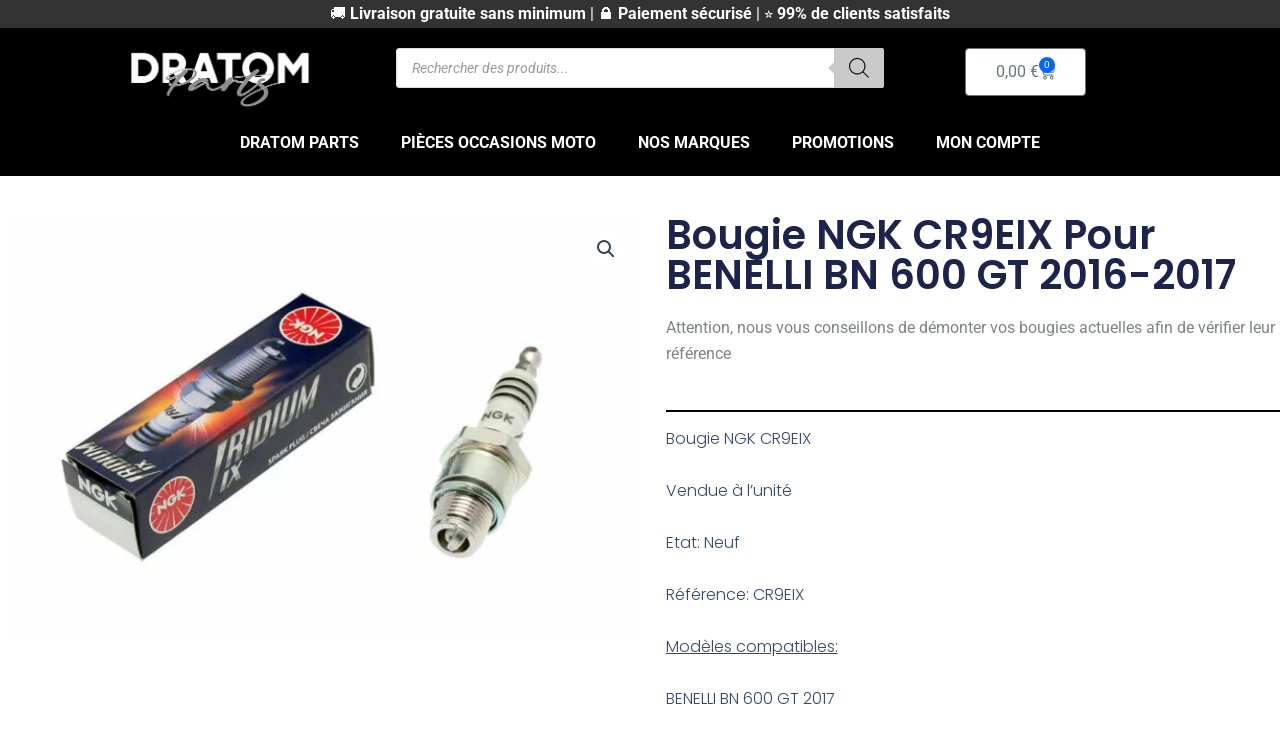

--- FILE ---
content_type: text/html; charset=UTF-8
request_url: https://dratom.fr/product-page/bougie-ngk-cr9eix-pour-benelli-bn-600-gt-16-17/
body_size: 81178
content:
<!DOCTYPE html>
<html lang="fr-FR" prefix="og: https://ogp.me/ns#">
<head>
<meta charset="UTF-8">
<meta name="viewport" content="width=device-width, initial-scale=1">
	<link rel="profile" href="https://gmpg.org/xfn/11"> 
	
<!-- Optimisation des moteurs de recherche par Rank Math - https://rankmath.com/ -->
<title>Bougie NGK CR9EIX Pour BENELLI BN 600 GT 2016-2017 - Dratom Parts</title>
<meta name="description" content="Attention, nous vous conseillons de démonter vos bougies actuelles afin de vérifier leur référence"/>
<meta name="robots" content="follow, index, max-snippet:-1, max-video-preview:-1, max-image-preview:large"/>
<link rel="canonical" href="https://dratom.fr/product-page/bougie-ngk-cr9eix-pour-benelli-bn-600-gt-16-17/" />
<meta property="og:locale" content="fr_FR" />
<meta property="og:type" content="product" />
<meta property="og:title" content="Bougie NGK CR9EIX Pour BENELLI BN 600 GT 2016-2017 - Dratom Parts" />
<meta property="og:description" content="Attention, nous vous conseillons de démonter vos bougies actuelles afin de vérifier leur référence" />
<meta property="og:url" content="https://dratom.fr/product-page/bougie-ngk-cr9eix-pour-benelli-bn-600-gt-16-17/" />
<meta property="og:site_name" content="Dratom Parts" />
<meta property="og:updated_time" content="2025-07-16T15:59:19+00:00" />
<meta property="og:image" content="https://dratom.fr/wp-content/uploads/2024/03/NGK_Iridium_IX.jpeg" />
<meta property="og:image:secure_url" content="https://dratom.fr/wp-content/uploads/2024/03/NGK_Iridium_IX.jpeg" />
<meta property="og:image:width" content="800" />
<meta property="og:image:height" content="544" />
<meta property="og:image:alt" content="4x Bougies NGK CR9EIX" />
<meta property="og:image:type" content="image/jpeg" />
<meta property="product:price:amount" content="18.51" />
<meta property="product:price:currency" content="EUR" />
<meta property="product:availability" content="instock" />
<meta name="twitter:card" content="summary_large_image" />
<meta name="twitter:title" content="Bougie NGK CR9EIX Pour BENELLI BN 600 GT 2016-2017 - Dratom Parts" />
<meta name="twitter:description" content="Attention, nous vous conseillons de démonter vos bougies actuelles afin de vérifier leur référence" />
<meta name="twitter:image" content="https://dratom.fr/wp-content/uploads/2024/03/NGK_Iridium_IX.jpeg" />
<meta name="twitter:label1" content="Prix" />
<meta name="twitter:data1" content="18,51&nbsp;&euro;" />
<meta name="twitter:label2" content="Disponibilité" />
<meta name="twitter:data2" content="En stock" />
<script type="application/ld+json" class="rank-math-schema">{"@context":"https://schema.org","@graph":[{"@type":"Organization","@id":"https://dratom.fr/#organization","name":"Dratom Parts","url":"https://dratom.fr","sameAs":["https://www.facebook.com/dratomparts"],"logo":{"@type":"ImageObject","@id":"https://dratom.fr/#logo","url":"https://dratom.fr/wp-content/uploads/2024/03/Dratom-Parts-Blanc.png","contentUrl":"https://dratom.fr/wp-content/uploads/2024/03/Dratom-Parts-Blanc.png","caption":"Dratom Parts","inLanguage":"fr-FR","width":"2560","height":"847"}},{"@type":"WebSite","@id":"https://dratom.fr/#website","url":"https://dratom.fr","name":"Dratom Parts","publisher":{"@id":"https://dratom.fr/#organization"},"inLanguage":"fr-FR"},{"@type":"ImageObject","@id":"https://dratom.fr/wp-content/uploads/2024/03/NGK_Iridium_IX.jpeg","url":"https://dratom.fr/wp-content/uploads/2024/03/NGK_Iridium_IX.jpeg","width":"800","height":"544","caption":"4x Bougies NGK\u00a0CR9EIX","inLanguage":"fr-FR"},{"@type":"BreadcrumbList","@id":"https://dratom.fr/product-page/bougie-ngk-cr9eix-pour-benelli-bn-600-gt-16-17/#breadcrumb","itemListElement":[{"@type":"ListItem","position":"1","item":{"@id":"https://dratom.fr","name":"Accueil"}},{"@type":"ListItem","position":"2","item":{"@id":"https://dratom.fr/product-page/bougie-ngk-cr9eix-pour-benelli-bn-600-gt-16-17/","name":"Bougie NGK CR9EIX Pour BENELLI BN 600 GT 2016-2017"}}]},{"@type":"ItemPage","@id":"https://dratom.fr/product-page/bougie-ngk-cr9eix-pour-benelli-bn-600-gt-16-17/#webpage","url":"https://dratom.fr/product-page/bougie-ngk-cr9eix-pour-benelli-bn-600-gt-16-17/","name":"Bougie NGK CR9EIX Pour BENELLI BN 600 GT 2016-2017 - Dratom Parts","datePublished":"2024-07-31T19:31:50+00:00","dateModified":"2025-07-16T15:59:19+00:00","isPartOf":{"@id":"https://dratom.fr/#website"},"primaryImageOfPage":{"@id":"https://dratom.fr/wp-content/uploads/2024/03/NGK_Iridium_IX.jpeg"},"inLanguage":"fr-FR","breadcrumb":{"@id":"https://dratom.fr/product-page/bougie-ngk-cr9eix-pour-benelli-bn-600-gt-16-17/#breadcrumb"}},{"@type":"Product","name":"Bougie NGK CR9EIX Pour BENELLI BN 600 GT 2016-2017 - Dratom Parts","description":"Attention, nous vous conseillons de d\u00e9monter vos bougies actuelles afin de v\u00e9rifier leur r\u00e9f\u00e9rence","sku":"DP-007677","category":"Consommables","mainEntityOfPage":{"@id":"https://dratom.fr/product-page/bougie-ngk-cr9eix-pour-benelli-bn-600-gt-16-17/#webpage"},"image":[{"@type":"ImageObject","url":"https://dratom.fr/wp-content/uploads/2024/03/NGK_Iridium_IX.jpeg","height":"544","width":"800"}],"offers":{"@type":"Offer","price":"18.51","priceCurrency":"EUR","priceValidUntil":"2027-12-31","availability":"http://schema.org/InStock","itemCondition":"NewCondition","url":"https://dratom.fr/product-page/bougie-ngk-cr9eix-pour-benelli-bn-600-gt-16-17/","seller":{"@type":"Organization","@id":"https://dratom.fr/","name":"Dratom Parts","url":"https://dratom.fr","logo":"https://dratom.fr/wp-content/uploads/2024/03/Dratom-Parts-Blanc.png"},"priceSpecification":{"price":"18.51","priceCurrency":"EUR","valueAddedTaxIncluded":"true"}},"@id":"https://dratom.fr/product-page/bougie-ngk-cr9eix-pour-benelli-bn-600-gt-16-17/#richSnippet"}]}</script>
<!-- /Extension Rank Math WordPress SEO -->

<link rel='dns-prefetch' href='//plausible.io' />
<link rel='dns-prefetch' href='//www.googletagmanager.com' />
<link rel="alternate" type="application/rss+xml" title="Dratom Parts &raquo; Flux" href="https://dratom.fr/feed/" />
<link rel="alternate" type="application/rss+xml" title="Dratom Parts &raquo; Flux des commentaires" href="https://dratom.fr/comments/feed/" />
<link rel="alternate" title="oEmbed (JSON)" type="application/json+oembed" href="https://dratom.fr/wp-json/oembed/1.0/embed?url=https%3A%2F%2Fdratom.fr%2Fproduct-page%2Fbougie-ngk-cr9eix-pour-benelli-bn-600-gt-16-17%2F" />
<link rel="alternate" title="oEmbed (XML)" type="text/xml+oembed" href="https://dratom.fr/wp-json/oembed/1.0/embed?url=https%3A%2F%2Fdratom.fr%2Fproduct-page%2Fbougie-ngk-cr9eix-pour-benelli-bn-600-gt-16-17%2F&#038;format=xml" />
<style id='wp-img-auto-sizes-contain-inline-css'>
img:is([sizes=auto i],[sizes^="auto," i]){contain-intrinsic-size:3000px 1500px}
/*# sourceURL=wp-img-auto-sizes-contain-inline-css */
</style>

<link rel='stylesheet' id='astra-theme-css-css' href='https://dratom.fr/wp-content/themes/astra/assets/css/minified/main.min.css' media='all' />
<style id='astra-theme-css-inline-css'>
:root{--ast-post-nav-space:0;--ast-container-default-xlg-padding:2.5em;--ast-container-default-lg-padding:2.5em;--ast-container-default-slg-padding:2em;--ast-container-default-md-padding:2.5em;--ast-container-default-sm-padding:2.5em;--ast-container-default-xs-padding:2.4em;--ast-container-default-xxs-padding:1.8em;--ast-code-block-background:#ECEFF3;--ast-comment-inputs-background:#F9FAFB;--ast-normal-container-width:1200px;--ast-narrow-container-width:750px;--ast-blog-title-font-weight:600;--ast-blog-meta-weight:600;--ast-global-color-primary:var(--ast-global-color-5);--ast-global-color-secondary:var(--ast-global-color-4);--ast-global-color-alternate-background:var(--ast-global-color-7);--ast-global-color-subtle-background:var(--ast-global-color-6);--ast-bg-style-guide:var( --ast-global-color-secondary,--ast-global-color-5 );--ast-shadow-style-guide:0px 0px 4px 0 #00000057;--ast-global-dark-bg-style:#fff;--ast-global-dark-lfs:#fbfbfb;--ast-widget-bg-color:#fafafa;--ast-wc-container-head-bg-color:#fbfbfb;--ast-title-layout-bg:#eeeeee;--ast-search-border-color:#e7e7e7;--ast-lifter-hover-bg:#e6e6e6;--ast-gallery-block-color:#000;--srfm-color-input-label:var(--ast-global-color-2);}html{font-size:100%;}a{color:var(--ast-global-color-0);}a:hover,a:focus{color:var(--ast-global-color-1);}body,button,input,select,textarea,.ast-button,.ast-custom-button{font-family:-apple-system,BlinkMacSystemFont,Segoe UI,Roboto,Oxygen-Sans,Ubuntu,Cantarell,Helvetica Neue,sans-serif;font-weight:400;font-size:16px;font-size:1rem;line-height:var(--ast-body-line-height,1.65em);}blockquote{color:var(--ast-global-color-3);}h1,h2,h3,h4,h5,h6,.entry-content :where(h1,h2,h3,h4,h5,h6),.site-title,.site-title a{font-weight:600;}.ast-site-identity .site-title a{color:var(--ast-global-color-2);}.site-title{font-size:26px;font-size:1.625rem;display:block;}.site-header .site-description{font-size:15px;font-size:0.9375rem;display:none;}.entry-title{font-size:20px;font-size:1.25rem;}.ast-blog-single-element.ast-taxonomy-container a{font-size:14px;font-size:0.875rem;}.ast-blog-meta-container{font-size:13px;font-size:0.8125rem;}.archive .ast-article-post .ast-article-inner,.blog .ast-article-post .ast-article-inner,.archive .ast-article-post .ast-article-inner:hover,.blog .ast-article-post .ast-article-inner:hover{border-top-left-radius:6px;border-top-right-radius:6px;border-bottom-right-radius:6px;border-bottom-left-radius:6px;overflow:hidden;}h1,.entry-content :where(h1){font-size:36px;font-size:2.25rem;font-weight:600;line-height:1.4em;}h2,.entry-content :where(h2){font-size:30px;font-size:1.875rem;font-weight:600;line-height:1.3em;}h3,.entry-content :where(h3){font-size:24px;font-size:1.5rem;font-weight:600;line-height:1.3em;}h4,.entry-content :where(h4){font-size:20px;font-size:1.25rem;line-height:1.2em;font-weight:600;}h5,.entry-content :where(h5){font-size:16px;font-size:1rem;line-height:1.2em;font-weight:600;}h6,.entry-content :where(h6){font-size:16px;font-size:1rem;line-height:1.25em;font-weight:600;}::selection{background-color:var(--ast-global-color-0);color:#ffffff;}body,h1,h2,h3,h4,h5,h6,.entry-title a,.entry-content :where(h1,h2,h3,h4,h5,h6){color:var(--ast-global-color-3);}.tagcloud a:hover,.tagcloud a:focus,.tagcloud a.current-item{color:#ffffff;border-color:var(--ast-global-color-0);background-color:var(--ast-global-color-0);}input:focus,input[type="text"]:focus,input[type="email"]:focus,input[type="url"]:focus,input[type="password"]:focus,input[type="reset"]:focus,input[type="search"]:focus,textarea:focus{border-color:var(--ast-global-color-0);}input[type="radio"]:checked,input[type=reset],input[type="checkbox"]:checked,input[type="checkbox"]:hover:checked,input[type="checkbox"]:focus:checked,input[type=range]::-webkit-slider-thumb{border-color:var(--ast-global-color-0);background-color:var(--ast-global-color-0);box-shadow:none;}.site-footer a:hover + .post-count,.site-footer a:focus + .post-count{background:var(--ast-global-color-0);border-color:var(--ast-global-color-0);}.single .nav-links .nav-previous,.single .nav-links .nav-next{color:var(--ast-global-color-0);}.entry-meta,.entry-meta *{line-height:1.45;color:var(--ast-global-color-0);font-weight:600;}.entry-meta a:not(.ast-button):hover,.entry-meta a:not(.ast-button):hover *,.entry-meta a:not(.ast-button):focus,.entry-meta a:not(.ast-button):focus *,.page-links > .page-link,.page-links .page-link:hover,.post-navigation a:hover{color:var(--ast-global-color-1);}#cat option,.secondary .calendar_wrap thead a,.secondary .calendar_wrap thead a:visited{color:var(--ast-global-color-0);}.secondary .calendar_wrap #today,.ast-progress-val span{background:var(--ast-global-color-0);}.secondary a:hover + .post-count,.secondary a:focus + .post-count{background:var(--ast-global-color-0);border-color:var(--ast-global-color-0);}.calendar_wrap #today > a{color:#ffffff;}.page-links .page-link,.single .post-navigation a{color:var(--ast-global-color-3);}.ast-search-menu-icon .search-form button.search-submit{padding:0 4px;}.ast-search-menu-icon form.search-form{padding-right:0;}.ast-search-menu-icon.slide-search input.search-field{width:0;}.ast-header-search .ast-search-menu-icon.ast-dropdown-active .search-form,.ast-header-search .ast-search-menu-icon.ast-dropdown-active .search-field:focus{transition:all 0.2s;}.search-form input.search-field:focus{outline:none;}.ast-search-menu-icon .search-form button.search-submit:focus,.ast-theme-transparent-header .ast-header-search .ast-dropdown-active .ast-icon,.ast-theme-transparent-header .ast-inline-search .search-field:focus .ast-icon{color:var(--ast-global-color-1);}.ast-header-search .slide-search .search-form{border:2px solid var(--ast-global-color-0);}.ast-header-search .slide-search .search-field{background-color:(--ast-global-dark-bg-style);}.ast-archive-title{color:var(--ast-global-color-2);}.widget-title,.widget .wp-block-heading{font-size:22px;font-size:1.375rem;color:var(--ast-global-color-2);}.ast-single-post .entry-content a,.ast-comment-content a:not(.ast-comment-edit-reply-wrap a),.woocommerce-js .woocommerce-product-details__short-description a{text-decoration:underline;}.ast-single-post .elementor-widget-button .elementor-button,.ast-single-post .entry-content .uagb-tab a,.ast-single-post .entry-content .uagb-ifb-cta a,.ast-single-post .entry-content .uabb-module-content a,.ast-single-post .entry-content .uagb-post-grid a,.ast-single-post .entry-content .uagb-timeline a,.ast-single-post .entry-content .uagb-toc__wrap a,.ast-single-post .entry-content .uagb-taxomony-box a,.ast-single-post .entry-content .woocommerce a,.entry-content .wp-block-latest-posts > li > a,.ast-single-post .entry-content .wp-block-file__button,a.ast-post-filter-single,.ast-single-post .ast-comment-content .comment-reply-link,.ast-single-post .ast-comment-content .comment-edit-link,.entry-content [CLASS*="wc-block"] .wc-block-components-button,.entry-content [CLASS*="wc-block"] .wc-block-components-totals-coupon-link,.entry-content [CLASS*="wc-block"] .wc-block-components-product-name{text-decoration:none;}.ast-search-menu-icon.slide-search a:focus-visible:focus-visible,.astra-search-icon:focus-visible,#close:focus-visible,a:focus-visible,.ast-menu-toggle:focus-visible,.site .skip-link:focus-visible,.wp-block-loginout input:focus-visible,.wp-block-search.wp-block-search__button-inside .wp-block-search__inside-wrapper,.ast-header-navigation-arrow:focus-visible,.woocommerce .wc-proceed-to-checkout > .checkout-button:focus-visible,.woocommerce .woocommerce-MyAccount-navigation ul li a:focus-visible,.ast-orders-table__row .ast-orders-table__cell:focus-visible,.woocommerce .woocommerce-order-details .order-again > .button:focus-visible,.woocommerce .woocommerce-message a.button.wc-forward:focus-visible,.woocommerce #minus_qty:focus-visible,.woocommerce #plus_qty:focus-visible,a#ast-apply-coupon:focus-visible,.woocommerce .woocommerce-info a:focus-visible,.woocommerce .astra-shop-summary-wrap a:focus-visible,.woocommerce a.wc-forward:focus-visible,#ast-apply-coupon:focus-visible,.woocommerce-js .woocommerce-mini-cart-item a.remove:focus-visible,#close:focus-visible,.button.search-submit:focus-visible,#search_submit:focus,.normal-search:focus-visible,.ast-header-account-wrap:focus-visible,.woocommerce .ast-on-card-button.ast-quick-view-trigger:focus,.astra-cart-drawer-close:focus,.ast-single-variation:focus,.ast-woocommerce-product-gallery__image:focus,.ast-button:focus,.woocommerce-product-gallery--with-images [data-controls="prev"]:focus-visible,.woocommerce-product-gallery--with-images [data-controls="next"]:focus-visible{outline-style:dotted;outline-color:inherit;outline-width:thin;}input:focus,input[type="text"]:focus,input[type="email"]:focus,input[type="url"]:focus,input[type="password"]:focus,input[type="reset"]:focus,input[type="search"]:focus,input[type="number"]:focus,textarea:focus,.wp-block-search__input:focus,[data-section="section-header-mobile-trigger"] .ast-button-wrap .ast-mobile-menu-trigger-minimal:focus,.ast-mobile-popup-drawer.active .menu-toggle-close:focus,.woocommerce-ordering select.orderby:focus,#ast-scroll-top:focus,#coupon_code:focus,.woocommerce-page #comment:focus,.woocommerce #reviews #respond input#submit:focus,.woocommerce a.add_to_cart_button:focus,.woocommerce .button.single_add_to_cart_button:focus,.woocommerce .woocommerce-cart-form button:focus,.woocommerce .woocommerce-cart-form__cart-item .quantity .qty:focus,.woocommerce .woocommerce-billing-fields .woocommerce-billing-fields__field-wrapper .woocommerce-input-wrapper > .input-text:focus,.woocommerce #order_comments:focus,.woocommerce #place_order:focus,.woocommerce .woocommerce-address-fields .woocommerce-address-fields__field-wrapper .woocommerce-input-wrapper > .input-text:focus,.woocommerce .woocommerce-MyAccount-content form button:focus,.woocommerce .woocommerce-MyAccount-content .woocommerce-EditAccountForm .woocommerce-form-row .woocommerce-Input.input-text:focus,.woocommerce .ast-woocommerce-container .woocommerce-pagination ul.page-numbers li a:focus,body #content .woocommerce form .form-row .select2-container--default .select2-selection--single:focus,#ast-coupon-code:focus,.woocommerce.woocommerce-js .quantity input[type=number]:focus,.woocommerce-js .woocommerce-mini-cart-item .quantity input[type=number]:focus,.woocommerce p#ast-coupon-trigger:focus{border-style:dotted;border-color:inherit;border-width:thin;}input{outline:none;}.woocommerce-js input[type=text]:focus,.woocommerce-js input[type=email]:focus,.woocommerce-js textarea:focus,input[type=number]:focus,.comments-area textarea#comment:focus,.comments-area textarea#comment:active,.comments-area .ast-comment-formwrap input[type="text"]:focus,.comments-area .ast-comment-formwrap input[type="text"]:active{outline-style:unset;outline-color:inherit;outline-width:thin;}.ast-logo-title-inline .site-logo-img{padding-right:1em;}.site-logo-img img{ transition:all 0.2s linear;}body .ast-oembed-container *{position:absolute;top:0;width:100%;height:100%;left:0;}body .wp-block-embed-pocket-casts .ast-oembed-container *{position:unset;}.ast-single-post-featured-section + article {margin-top: 2em;}.site-content .ast-single-post-featured-section img {width: 100%;overflow: hidden;object-fit: cover;}.ast-separate-container .site-content .ast-single-post-featured-section + article {margin-top: -80px;z-index: 9;position: relative;border-radius: 4px;}@media (min-width: 922px) {.ast-no-sidebar .site-content .ast-article-image-container--wide {margin-left: -120px;margin-right: -120px;max-width: unset;width: unset;}.ast-left-sidebar .site-content .ast-article-image-container--wide,.ast-right-sidebar .site-content .ast-article-image-container--wide {margin-left: -10px;margin-right: -10px;}.site-content .ast-article-image-container--full {margin-left: calc( -50vw + 50%);margin-right: calc( -50vw + 50%);max-width: 100vw;width: 100vw;}.ast-left-sidebar .site-content .ast-article-image-container--full,.ast-right-sidebar .site-content .ast-article-image-container--full {margin-left: -10px;margin-right: -10px;max-width: inherit;width: auto;}}.site > .ast-single-related-posts-container {margin-top: 0;}@media (min-width: 922px) {.ast-desktop .ast-container--narrow {max-width: var(--ast-narrow-container-width);margin: 0 auto;}}.ast-page-builder-template .hentry {margin: 0;}.ast-page-builder-template .site-content > .ast-container {max-width: 100%;padding: 0;}.ast-page-builder-template .site .site-content #primary {padding: 0;margin: 0;}.ast-page-builder-template .no-results {text-align: center;margin: 4em auto;}.ast-page-builder-template .ast-pagination {padding: 2em;}.ast-page-builder-template .entry-header.ast-no-title.ast-no-thumbnail {margin-top: 0;}.ast-page-builder-template .entry-header.ast-header-without-markup {margin-top: 0;margin-bottom: 0;}.ast-page-builder-template .entry-header.ast-no-title.ast-no-meta {margin-bottom: 0;}.ast-page-builder-template.single .post-navigation {padding-bottom: 2em;}.ast-page-builder-template.single-post .site-content > .ast-container {max-width: 100%;}.ast-page-builder-template .entry-header {margin-top: 2em;margin-left: auto;margin-right: auto;}.ast-single-post.ast-page-builder-template .site-main > article,.woocommerce.ast-page-builder-template .site-main,.ast-page-builder-template .post-navigation {padding-top: 2em;padding-left: 20px;padding-right: 20px;}.ast-page-builder-template .ast-archive-description {margin: 2em auto 0;padding-left: 20px;padding-right: 20px;}.ast-page-builder-template .ast-row {margin-left: 0;margin-right: 0;}.single.ast-page-builder-template .entry-header + .entry-content,.single.ast-page-builder-template .ast-single-entry-banner + .site-content article .entry-content {margin-bottom: 2em;}@media(min-width: 921px) {.ast-page-builder-template.archive.ast-right-sidebar .ast-row article,.ast-page-builder-template.archive.ast-left-sidebar .ast-row article {padding-left: 0;padding-right: 0;}}input[type="text"],input[type="number"],input[type="email"],input[type="url"],input[type="password"],input[type="search"],input[type=reset],input[type=tel],input[type=date],select,textarea{font-size:16px;font-style:normal;font-weight:400;line-height:24px;width:100%;padding:12px 16px;border-radius:4px;box-shadow:0px 1px 2px 0px rgba(0,0,0,0.05);color:var(--ast-form-input-text,#475569);}input[type="text"],input[type="number"],input[type="email"],input[type="url"],input[type="password"],input[type="search"],input[type=reset],input[type=tel],input[type=date],select{height:40px;}input[type="date"]{border-width:1px;border-style:solid;border-color:var(--ast-border-color);background:var( --ast-global-color-secondary,--ast-global-color-5 );}input[type="text"]:focus,input[type="number"]:focus,input[type="email"]:focus,input[type="url"]:focus,input[type="password"]:focus,input[type="search"]:focus,input[type=reset]:focus,input[type="tel"]:focus,input[type="date"]:focus,select:focus,textarea:focus{border-color:#046BD2;box-shadow:none;outline:none;color:var(--ast-form-input-focus-text,#475569);}label,legend{color:#111827;font-size:14px;font-style:normal;font-weight:500;line-height:20px;}select{padding:6px 10px;}fieldset{padding:30px;border-radius:4px;}button,.ast-button,.button,input[type="button"],input[type="reset"],input[type="submit"]{border-radius:4px;box-shadow:0px 1px 2px 0px rgba(0,0,0,0.05);}:root{--ast-comment-inputs-background:#FFF;}::placeholder{color:var(--ast-form-field-color,#9CA3AF);}::-ms-input-placeholder{color:var(--ast-form-field-color,#9CA3AF);}@media (max-width:921.9px){#ast-desktop-header{display:none;}}@media (min-width:922px){#ast-mobile-header{display:none;}}.wp-block-buttons.aligncenter{justify-content:center;}@media (max-width:921px){.ast-theme-transparent-header #primary,.ast-theme-transparent-header #secondary{padding:0;}}@media (max-width:921px){.ast-plain-container.ast-no-sidebar #primary{padding:0;}}.ast-plain-container.ast-no-sidebar #primary{margin-top:0;margin-bottom:0;}@media (min-width:1200px){.ast-plain-container.ast-no-sidebar #primary{margin-top:60px;margin-bottom:60px;}}.wp-block-button.is-style-outline .wp-block-button__link{border-color:var(--ast-global-color-0);}div.wp-block-button.is-style-outline > .wp-block-button__link:not(.has-text-color),div.wp-block-button.wp-block-button__link.is-style-outline:not(.has-text-color){color:var(--ast-global-color-0);}.wp-block-button.is-style-outline .wp-block-button__link:hover,.wp-block-buttons .wp-block-button.is-style-outline .wp-block-button__link:focus,.wp-block-buttons .wp-block-button.is-style-outline > .wp-block-button__link:not(.has-text-color):hover,.wp-block-buttons .wp-block-button.wp-block-button__link.is-style-outline:not(.has-text-color):hover{color:#ffffff;background-color:var(--ast-global-color-1);border-color:var(--ast-global-color-1);}.post-page-numbers.current .page-link,.ast-pagination .page-numbers.current{color:#ffffff;border-color:var(--ast-global-color-0);background-color:var(--ast-global-color-0);}.wp-block-buttons .wp-block-button.is-style-outline .wp-block-button__link.wp-element-button,.ast-outline-button,.wp-block-uagb-buttons-child .uagb-buttons-repeater.ast-outline-button{border-color:var(--ast-global-color-0);font-family:inherit;font-weight:500;font-size:16px;font-size:1rem;line-height:1em;padding-top:13px;padding-right:30px;padding-bottom:13px;padding-left:30px;}.wp-block-buttons .wp-block-button.is-style-outline > .wp-block-button__link:not(.has-text-color),.wp-block-buttons .wp-block-button.wp-block-button__link.is-style-outline:not(.has-text-color),.ast-outline-button{color:var(--ast-global-color-0);}.wp-block-button.is-style-outline .wp-block-button__link:hover,.wp-block-buttons .wp-block-button.is-style-outline .wp-block-button__link:focus,.wp-block-buttons .wp-block-button.is-style-outline > .wp-block-button__link:not(.has-text-color):hover,.wp-block-buttons .wp-block-button.wp-block-button__link.is-style-outline:not(.has-text-color):hover,.ast-outline-button:hover,.ast-outline-button:focus,.wp-block-uagb-buttons-child .uagb-buttons-repeater.ast-outline-button:hover,.wp-block-uagb-buttons-child .uagb-buttons-repeater.ast-outline-button:focus{color:#ffffff;background-color:var(--ast-global-color-1);border-color:var(--ast-global-color-1);}.ast-single-post .entry-content a.ast-outline-button,.ast-single-post .entry-content .is-style-outline>.wp-block-button__link{text-decoration:none;}.wp-block-button .wp-block-button__link.wp-element-button.is-style-outline:not(.has-background),.wp-block-button.is-style-outline>.wp-block-button__link.wp-element-button:not(.has-background),.ast-outline-button{background-color:transparent;}.uagb-buttons-repeater.ast-outline-button{border-radius:9999px;}@media (max-width:921px){.wp-block-buttons .wp-block-button.is-style-outline .wp-block-button__link.wp-element-button,.ast-outline-button,.wp-block-uagb-buttons-child .uagb-buttons-repeater.ast-outline-button{padding-top:12px;padding-right:28px;padding-bottom:12px;padding-left:28px;}}@media (max-width:544px){.wp-block-buttons .wp-block-button.is-style-outline .wp-block-button__link.wp-element-button,.ast-outline-button,.wp-block-uagb-buttons-child .uagb-buttons-repeater.ast-outline-button{padding-top:10px;padding-right:24px;padding-bottom:10px;padding-left:24px;}}.entry-content[data-ast-blocks-layout] > figure{margin-bottom:1em;}h1.widget-title{font-weight:600;}h2.widget-title{font-weight:600;}h3.widget-title{font-weight:600;}.elementor-widget-container .elementor-loop-container .e-loop-item[data-elementor-type="loop-item"]{width:100%;} .content-area .elementor-widget-theme-post-content h1,.content-area .elementor-widget-theme-post-content h2,.content-area .elementor-widget-theme-post-content h3,.content-area .elementor-widget-theme-post-content h4,.content-area .elementor-widget-theme-post-content h5,.content-area .elementor-widget-theme-post-content h6{margin-top:1.5em;margin-bottom:calc(0.3em + 10px);}#page{display:flex;flex-direction:column;min-height:100vh;}.ast-404-layout-1 h1.page-title{color:var(--ast-global-color-2);}.single .post-navigation a{line-height:1em;height:inherit;}.error-404 .page-sub-title{font-size:1.5rem;font-weight:inherit;}.search .site-content .content-area .search-form{margin-bottom:0;}#page .site-content{flex-grow:1;}.widget{margin-bottom:1.25em;}#secondary li{line-height:1.5em;}#secondary .wp-block-group h2{margin-bottom:0.7em;}#secondary h2{font-size:1.7rem;}.ast-separate-container .ast-article-post,.ast-separate-container .ast-article-single,.ast-separate-container .comment-respond{padding:2.5em;}.ast-separate-container .ast-article-single .ast-article-single{padding:0;}.ast-article-single .wp-block-post-template-is-layout-grid{padding-left:0;}.ast-separate-container .comments-title,.ast-narrow-container .comments-title{padding:1.5em 2em;}.ast-page-builder-template .comment-form-textarea,.ast-comment-formwrap .ast-grid-common-col{padding:0;}.ast-comment-formwrap{padding:0;display:inline-flex;column-gap:20px;width:100%;margin-left:0;margin-right:0;}.comments-area textarea#comment:focus,.comments-area textarea#comment:active,.comments-area .ast-comment-formwrap input[type="text"]:focus,.comments-area .ast-comment-formwrap input[type="text"]:active {box-shadow:none;outline:none;}.archive.ast-page-builder-template .entry-header{margin-top:2em;}.ast-page-builder-template .ast-comment-formwrap{width:100%;}.entry-title{margin-bottom:0.6em;}.ast-archive-description p{font-size:inherit;font-weight:inherit;line-height:inherit;}.ast-article-single figure,.ast-article-single img:not(figure img){box-shadow:0 0 30px 0 rgba(0,0,0,.15);-webkit-box-shadow:0 0 30px 0 rgba(0,0,0,.15);-moz-box-shadow:0 0 30px 0 rgba(0,0,0,.15);}.ast-separate-container .ast-comment-list li.depth-1,.hentry{margin-bottom:1.5em;}.site-content section.ast-archive-description{margin-bottom:2em;}@media (min-width:921px){.ast-left-sidebar.ast-page-builder-template #secondary,.archive.ast-right-sidebar.ast-page-builder-template .site-main{padding-left:20px;padding-right:20px;}}@media (max-width:544px){.ast-comment-formwrap.ast-row{column-gap:10px;display:inline-block;}#ast-commentform .ast-grid-common-col{position:relative;width:100%;}}@media (min-width:1201px){.ast-separate-container .ast-article-post,.ast-separate-container .ast-article-single,.ast-separate-container .ast-author-box,.ast-separate-container .ast-404-layout-1,.ast-separate-container .no-results{padding:2.5em;}} .content-area .elementor-widget-theme-post-content h1,.content-area .elementor-widget-theme-post-content h2,.content-area .elementor-widget-theme-post-content h3,.content-area .elementor-widget-theme-post-content h4,.content-area .elementor-widget-theme-post-content h5,.content-area .elementor-widget-theme-post-content h6{margin-top:1.5em;margin-bottom:calc(0.3em + 10px);}.elementor-loop-container .e-loop-item,.elementor-loop-container .ast-separate-container .ast-article-post,.elementor-loop-container .ast-separate-container .ast-article-single,.elementor-loop-container .ast-separate-container .comment-respond{padding:0px;}@media (max-width:921px){.ast-left-sidebar #content > .ast-container{display:flex;flex-direction:column-reverse;width:100%;}}@media (min-width:922px){.ast-separate-container.ast-right-sidebar #primary,.ast-separate-container.ast-left-sidebar #primary{border:0;}.search-no-results.ast-separate-container #primary{margin-bottom:4em;}}.elementor-widget-button .elementor-button{border-style:solid;text-decoration:none;border-top-width:0;border-right-width:0;border-left-width:0;border-bottom-width:0;}body .elementor-button.elementor-size-sm,body .elementor-button.elementor-size-xs,body .elementor-button.elementor-size-md,body .elementor-button.elementor-size-lg,body .elementor-button.elementor-size-xl,body .elementor-button{padding-top:15px;padding-right:30px;padding-bottom:15px;padding-left:30px;}@media (max-width:921px){.elementor-widget-button .elementor-button.elementor-size-sm,.elementor-widget-button .elementor-button.elementor-size-xs,.elementor-widget-button .elementor-button.elementor-size-md,.elementor-widget-button .elementor-button.elementor-size-lg,.elementor-widget-button .elementor-button.elementor-size-xl,.elementor-widget-button .elementor-button{padding-top:14px;padding-right:28px;padding-bottom:14px;padding-left:28px;}}@media (max-width:544px){.elementor-widget-button .elementor-button.elementor-size-sm,.elementor-widget-button .elementor-button.elementor-size-xs,.elementor-widget-button .elementor-button.elementor-size-md,.elementor-widget-button .elementor-button.elementor-size-lg,.elementor-widget-button .elementor-button.elementor-size-xl,.elementor-widget-button .elementor-button{padding-top:12px;padding-right:24px;padding-bottom:12px;padding-left:24px;}}.elementor-widget-button .elementor-button{border-color:var(--ast-global-color-0);background-color:var(--ast-global-color-0);}.elementor-widget-button .elementor-button:hover,.elementor-widget-button .elementor-button:focus{color:#ffffff;background-color:var(--ast-global-color-1);border-color:var(--ast-global-color-1);}.wp-block-button .wp-block-button__link ,.elementor-widget-button .elementor-button,.elementor-widget-button .elementor-button:visited{color:#ffffff;}.elementor-widget-button .elementor-button{font-weight:500;font-size:16px;font-size:1rem;line-height:1em;}body .elementor-button.elementor-size-sm,body .elementor-button.elementor-size-xs,body .elementor-button.elementor-size-md,body .elementor-button.elementor-size-lg,body .elementor-button.elementor-size-xl,body .elementor-button{font-size:16px;font-size:1rem;}.wp-block-button .wp-block-button__link:hover,.wp-block-button .wp-block-button__link:focus{color:#ffffff;background-color:var(--ast-global-color-1);border-color:var(--ast-global-color-1);}.elementor-widget-heading h1.elementor-heading-title{line-height:1.4em;}.elementor-widget-heading h2.elementor-heading-title{line-height:1.3em;}.elementor-widget-heading h3.elementor-heading-title{line-height:1.3em;}.elementor-widget-heading h4.elementor-heading-title{line-height:1.2em;}.elementor-widget-heading h5.elementor-heading-title{line-height:1.2em;}.elementor-widget-heading h6.elementor-heading-title{line-height:1.25em;}.wp-block-button .wp-block-button__link,.wp-block-search .wp-block-search__button,body .wp-block-file .wp-block-file__button{border-color:var(--ast-global-color-0);background-color:var(--ast-global-color-0);color:#ffffff;font-family:inherit;font-weight:500;line-height:1em;font-size:16px;font-size:1rem;padding-top:15px;padding-right:30px;padding-bottom:15px;padding-left:30px;}.ast-single-post .entry-content .wp-block-button .wp-block-button__link,.ast-single-post .entry-content .wp-block-search .wp-block-search__button,body .entry-content .wp-block-file .wp-block-file__button{text-decoration:none;}@media (max-width:921px){.wp-block-button .wp-block-button__link,.wp-block-search .wp-block-search__button,body .wp-block-file .wp-block-file__button{padding-top:14px;padding-right:28px;padding-bottom:14px;padding-left:28px;}}@media (max-width:544px){.wp-block-button .wp-block-button__link,.wp-block-search .wp-block-search__button,body .wp-block-file .wp-block-file__button{padding-top:12px;padding-right:24px;padding-bottom:12px;padding-left:24px;}}.menu-toggle,button,.ast-button,.ast-custom-button,.button,input#submit,input[type="button"],input[type="submit"],input[type="reset"],#comments .submit,.search .search-submit,form[CLASS*="wp-block-search__"].wp-block-search .wp-block-search__inside-wrapper .wp-block-search__button,body .wp-block-file .wp-block-file__button,.search .search-submit,.woocommerce-js a.button,.woocommerce button.button,.woocommerce .woocommerce-message a.button,.woocommerce #respond input#submit.alt,.woocommerce input.button.alt,.woocommerce input.button,.woocommerce input.button:disabled,.woocommerce input.button:disabled[disabled],.woocommerce input.button:disabled:hover,.woocommerce input.button:disabled[disabled]:hover,.woocommerce #respond input#submit,.woocommerce button.button.alt.disabled,.wc-block-grid__products .wc-block-grid__product .wp-block-button__link,.wc-block-grid__product-onsale,[CLASS*="wc-block"] button,.woocommerce-js .astra-cart-drawer .astra-cart-drawer-content .woocommerce-mini-cart__buttons .button:not(.checkout):not(.ast-continue-shopping),.woocommerce-js .astra-cart-drawer .astra-cart-drawer-content .woocommerce-mini-cart__buttons a.checkout,.woocommerce button.button.alt.disabled.wc-variation-selection-needed,[CLASS*="wc-block"] .wc-block-components-button{border-style:solid;border-top-width:0;border-right-width:0;border-left-width:0;border-bottom-width:0;color:#ffffff;border-color:var(--ast-global-color-0);background-color:var(--ast-global-color-0);padding-top:15px;padding-right:30px;padding-bottom:15px;padding-left:30px;font-family:inherit;font-weight:500;font-size:16px;font-size:1rem;line-height:1em;}button:focus,.menu-toggle:hover,button:hover,.ast-button:hover,.ast-custom-button:hover .button:hover,.ast-custom-button:hover ,input[type=reset]:hover,input[type=reset]:focus,input#submit:hover,input#submit:focus,input[type="button"]:hover,input[type="button"]:focus,input[type="submit"]:hover,input[type="submit"]:focus,form[CLASS*="wp-block-search__"].wp-block-search .wp-block-search__inside-wrapper .wp-block-search__button:hover,form[CLASS*="wp-block-search__"].wp-block-search .wp-block-search__inside-wrapper .wp-block-search__button:focus,body .wp-block-file .wp-block-file__button:hover,body .wp-block-file .wp-block-file__button:focus,.woocommerce-js a.button:hover,.woocommerce button.button:hover,.woocommerce .woocommerce-message a.button:hover,.woocommerce #respond input#submit:hover,.woocommerce #respond input#submit.alt:hover,.woocommerce input.button.alt:hover,.woocommerce input.button:hover,.woocommerce button.button.alt.disabled:hover,.wc-block-grid__products .wc-block-grid__product .wp-block-button__link:hover,[CLASS*="wc-block"] button:hover,.woocommerce-js .astra-cart-drawer .astra-cart-drawer-content .woocommerce-mini-cart__buttons .button:not(.checkout):not(.ast-continue-shopping):hover,.woocommerce-js .astra-cart-drawer .astra-cart-drawer-content .woocommerce-mini-cart__buttons a.checkout:hover,.woocommerce button.button.alt.disabled.wc-variation-selection-needed:hover,[CLASS*="wc-block"] .wc-block-components-button:hover,[CLASS*="wc-block"] .wc-block-components-button:focus{color:#ffffff;background-color:var(--ast-global-color-1);border-color:var(--ast-global-color-1);}form[CLASS*="wp-block-search__"].wp-block-search .wp-block-search__inside-wrapper .wp-block-search__button.has-icon{padding-top:calc(15px - 3px);padding-right:calc(30px - 3px);padding-bottom:calc(15px - 3px);padding-left:calc(30px - 3px);}@media (max-width:921px){.menu-toggle,button,.ast-button,.ast-custom-button,.button,input#submit,input[type="button"],input[type="submit"],input[type="reset"],#comments .submit,.search .search-submit,form[CLASS*="wp-block-search__"].wp-block-search .wp-block-search__inside-wrapper .wp-block-search__button,body .wp-block-file .wp-block-file__button,.search .search-submit,.woocommerce-js a.button,.woocommerce button.button,.woocommerce .woocommerce-message a.button,.woocommerce #respond input#submit.alt,.woocommerce input.button.alt,.woocommerce input.button,.woocommerce input.button:disabled,.woocommerce input.button:disabled[disabled],.woocommerce input.button:disabled:hover,.woocommerce input.button:disabled[disabled]:hover,.woocommerce #respond input#submit,.woocommerce button.button.alt.disabled,.wc-block-grid__products .wc-block-grid__product .wp-block-button__link,.wc-block-grid__product-onsale,[CLASS*="wc-block"] button,.woocommerce-js .astra-cart-drawer .astra-cart-drawer-content .woocommerce-mini-cart__buttons .button:not(.checkout):not(.ast-continue-shopping),.woocommerce-js .astra-cart-drawer .astra-cart-drawer-content .woocommerce-mini-cart__buttons a.checkout,.woocommerce button.button.alt.disabled.wc-variation-selection-needed,[CLASS*="wc-block"] .wc-block-components-button{padding-top:14px;padding-right:28px;padding-bottom:14px;padding-left:28px;}}@media (max-width:544px){.menu-toggle,button,.ast-button,.ast-custom-button,.button,input#submit,input[type="button"],input[type="submit"],input[type="reset"],#comments .submit,.search .search-submit,form[CLASS*="wp-block-search__"].wp-block-search .wp-block-search__inside-wrapper .wp-block-search__button,body .wp-block-file .wp-block-file__button,.search .search-submit,.woocommerce-js a.button,.woocommerce button.button,.woocommerce .woocommerce-message a.button,.woocommerce #respond input#submit.alt,.woocommerce input.button.alt,.woocommerce input.button,.woocommerce input.button:disabled,.woocommerce input.button:disabled[disabled],.woocommerce input.button:disabled:hover,.woocommerce input.button:disabled[disabled]:hover,.woocommerce #respond input#submit,.woocommerce button.button.alt.disabled,.wc-block-grid__products .wc-block-grid__product .wp-block-button__link,.wc-block-grid__product-onsale,[CLASS*="wc-block"] button,.woocommerce-js .astra-cart-drawer .astra-cart-drawer-content .woocommerce-mini-cart__buttons .button:not(.checkout):not(.ast-continue-shopping),.woocommerce-js .astra-cart-drawer .astra-cart-drawer-content .woocommerce-mini-cart__buttons a.checkout,.woocommerce button.button.alt.disabled.wc-variation-selection-needed,[CLASS*="wc-block"] .wc-block-components-button{padding-top:12px;padding-right:24px;padding-bottom:12px;padding-left:24px;}}@media (max-width:921px){.ast-mobile-header-stack .main-header-bar .ast-search-menu-icon{display:inline-block;}.ast-header-break-point.ast-header-custom-item-outside .ast-mobile-header-stack .main-header-bar .ast-search-icon{margin:0;}.ast-comment-avatar-wrap img{max-width:2.5em;}.ast-comment-meta{padding:0 1.8888em 1.3333em;}}@media (min-width:544px){.ast-container{max-width:100%;}}@media (max-width:544px){.ast-separate-container .ast-article-post,.ast-separate-container .ast-article-single,.ast-separate-container .comments-title,.ast-separate-container .ast-archive-description{padding:1.5em 1em;}.ast-separate-container #content .ast-container{padding-left:0.54em;padding-right:0.54em;}.ast-separate-container .ast-comment-list .bypostauthor{padding:.5em;}.ast-search-menu-icon.ast-dropdown-active .search-field{width:170px;}} #ast-mobile-header .ast-site-header-cart-li a{pointer-events:none;}.ast-separate-container{background-color:var(--ast-global-color-4);background-image:none;}@media (max-width:921px){.site-title{display:block;}.site-header .site-description{display:none;}h1,.entry-content :where(h1){font-size:30px;}h2,.entry-content :where(h2){font-size:25px;}h3,.entry-content :where(h3){font-size:20px;}}@media (max-width:544px){.site-title{display:block;}.site-header .site-description{display:none;}h1,.entry-content :where(h1){font-size:30px;}h2,.entry-content :where(h2){font-size:25px;}h3,.entry-content :where(h3){font-size:20px;}}@media (max-width:921px){html{font-size:91.2%;}}@media (max-width:544px){html{font-size:91.2%;}}@media (min-width:922px){.ast-container{max-width:1240px;}}@media (min-width:922px){.site-content .ast-container{display:flex;}}@media (max-width:921px){.site-content .ast-container{flex-direction:column;}}@media (min-width:922px){.main-header-menu .sub-menu .menu-item.ast-left-align-sub-menu:hover > .sub-menu,.main-header-menu .sub-menu .menu-item.ast-left-align-sub-menu.focus > .sub-menu{margin-left:-0px;}}.entry-content li > p{margin-bottom:0;}.site .comments-area{padding-bottom:2em;margin-top:2em;}.wp-block-file {display: flex;align-items: center;flex-wrap: wrap;justify-content: space-between;}.wp-block-pullquote {border: none;}.wp-block-pullquote blockquote::before {content: "\201D";font-family: "Helvetica",sans-serif;display: flex;transform: rotate( 180deg );font-size: 6rem;font-style: normal;line-height: 1;font-weight: bold;align-items: center;justify-content: center;}.has-text-align-right > blockquote::before {justify-content: flex-start;}.has-text-align-left > blockquote::before {justify-content: flex-end;}figure.wp-block-pullquote.is-style-solid-color blockquote {max-width: 100%;text-align: inherit;}:root {--wp--custom--ast-default-block-top-padding: 3em;--wp--custom--ast-default-block-right-padding: 3em;--wp--custom--ast-default-block-bottom-padding: 3em;--wp--custom--ast-default-block-left-padding: 3em;--wp--custom--ast-container-width: 1200px;--wp--custom--ast-content-width-size: 1200px;--wp--custom--ast-wide-width-size: calc(1200px + var(--wp--custom--ast-default-block-left-padding) + var(--wp--custom--ast-default-block-right-padding));}.ast-narrow-container {--wp--custom--ast-content-width-size: 750px;--wp--custom--ast-wide-width-size: 750px;}@media(max-width: 921px) {:root {--wp--custom--ast-default-block-top-padding: 3em;--wp--custom--ast-default-block-right-padding: 2em;--wp--custom--ast-default-block-bottom-padding: 3em;--wp--custom--ast-default-block-left-padding: 2em;}}@media(max-width: 544px) {:root {--wp--custom--ast-default-block-top-padding: 3em;--wp--custom--ast-default-block-right-padding: 1.5em;--wp--custom--ast-default-block-bottom-padding: 3em;--wp--custom--ast-default-block-left-padding: 1.5em;}}.entry-content > .wp-block-group,.entry-content > .wp-block-cover,.entry-content > .wp-block-columns {padding-top: var(--wp--custom--ast-default-block-top-padding);padding-right: var(--wp--custom--ast-default-block-right-padding);padding-bottom: var(--wp--custom--ast-default-block-bottom-padding);padding-left: var(--wp--custom--ast-default-block-left-padding);}.ast-plain-container.ast-no-sidebar .entry-content > .alignfull,.ast-page-builder-template .ast-no-sidebar .entry-content > .alignfull {margin-left: calc( -50vw + 50%);margin-right: calc( -50vw + 50%);max-width: 100vw;width: 100vw;}.ast-plain-container.ast-no-sidebar .entry-content .alignfull .alignfull,.ast-page-builder-template.ast-no-sidebar .entry-content .alignfull .alignfull,.ast-plain-container.ast-no-sidebar .entry-content .alignfull .alignwide,.ast-page-builder-template.ast-no-sidebar .entry-content .alignfull .alignwide,.ast-plain-container.ast-no-sidebar .entry-content .alignwide .alignfull,.ast-page-builder-template.ast-no-sidebar .entry-content .alignwide .alignfull,.ast-plain-container.ast-no-sidebar .entry-content .alignwide .alignwide,.ast-page-builder-template.ast-no-sidebar .entry-content .alignwide .alignwide,.ast-plain-container.ast-no-sidebar .entry-content .wp-block-column .alignfull,.ast-page-builder-template.ast-no-sidebar .entry-content .wp-block-column .alignfull,.ast-plain-container.ast-no-sidebar .entry-content .wp-block-column .alignwide,.ast-page-builder-template.ast-no-sidebar .entry-content .wp-block-column .alignwide {margin-left: auto;margin-right: auto;width: 100%;}[data-ast-blocks-layout] .wp-block-separator:not(.is-style-dots) {height: 0;}[data-ast-blocks-layout] .wp-block-separator {margin: 20px auto;}[data-ast-blocks-layout] .wp-block-separator:not(.is-style-wide):not(.is-style-dots) {max-width: 100px;}[data-ast-blocks-layout] .wp-block-separator.has-background {padding: 0;}.entry-content[data-ast-blocks-layout] > * {max-width: var(--wp--custom--ast-content-width-size);margin-left: auto;margin-right: auto;}.entry-content[data-ast-blocks-layout] > .alignwide {max-width: var(--wp--custom--ast-wide-width-size);}.entry-content[data-ast-blocks-layout] .alignfull {max-width: none;}.entry-content .wp-block-columns {margin-bottom: 0;}blockquote {margin: 1.5em;border-color: rgba(0,0,0,0.05);}.wp-block-quote:not(.has-text-align-right):not(.has-text-align-center) {border-left: 5px solid rgba(0,0,0,0.05);}.has-text-align-right > blockquote,blockquote.has-text-align-right {border-right: 5px solid rgba(0,0,0,0.05);}.has-text-align-left > blockquote,blockquote.has-text-align-left {border-left: 5px solid rgba(0,0,0,0.05);}.wp-block-site-tagline,.wp-block-latest-posts .read-more {margin-top: 15px;}.wp-block-loginout p label {display: block;}.wp-block-loginout p:not(.login-remember):not(.login-submit) input {width: 100%;}.wp-block-loginout input:focus {border-color: transparent;}.wp-block-loginout input:focus {outline: thin dotted;}.entry-content .wp-block-media-text .wp-block-media-text__content {padding: 0 0 0 8%;}.entry-content .wp-block-media-text.has-media-on-the-right .wp-block-media-text__content {padding: 0 8% 0 0;}.entry-content .wp-block-media-text.has-background .wp-block-media-text__content {padding: 8%;}.entry-content .wp-block-cover:not([class*="background-color"]):not(.has-text-color.has-link-color) .wp-block-cover__inner-container,.entry-content .wp-block-cover:not([class*="background-color"]) .wp-block-cover-image-text,.entry-content .wp-block-cover:not([class*="background-color"]) .wp-block-cover-text,.entry-content .wp-block-cover-image:not([class*="background-color"]) .wp-block-cover__inner-container,.entry-content .wp-block-cover-image:not([class*="background-color"]) .wp-block-cover-image-text,.entry-content .wp-block-cover-image:not([class*="background-color"]) .wp-block-cover-text {color: var(--ast-global-color-primary,var(--ast-global-color-5));}.wp-block-loginout .login-remember input {width: 1.1rem;height: 1.1rem;margin: 0 5px 4px 0;vertical-align: middle;}.wp-block-latest-posts > li > *:first-child,.wp-block-latest-posts:not(.is-grid) > li:first-child {margin-top: 0;}.entry-content > .wp-block-buttons,.entry-content > .wp-block-uagb-buttons {margin-bottom: 1.5em;}.wp-block-search__inside-wrapper .wp-block-search__input {padding: 0 10px;color: var(--ast-global-color-3);background: var(--ast-global-color-primary,var(--ast-global-color-5));border-color: var(--ast-border-color);}.wp-block-latest-posts .read-more {margin-bottom: 1.5em;}.wp-block-search__no-button .wp-block-search__inside-wrapper .wp-block-search__input {padding-top: 5px;padding-bottom: 5px;}.wp-block-latest-posts .wp-block-latest-posts__post-date,.wp-block-latest-posts .wp-block-latest-posts__post-author {font-size: 1rem;}.wp-block-latest-posts > li > *,.wp-block-latest-posts:not(.is-grid) > li {margin-top: 12px;margin-bottom: 12px;}.ast-page-builder-template .entry-content[data-ast-blocks-layout] > .alignwide:where(:not(.uagb-is-root-container):not(.spectra-is-root-container)) > * {max-width: var(--wp--custom--ast-wide-width-size);}.ast-page-builder-template .entry-content[data-ast-blocks-layout] > .inherit-container-width > *,.ast-page-builder-template .entry-content[data-ast-blocks-layout] > *:not(.wp-block-group):where(:not(.uagb-is-root-container):not(.spectra-is-root-container)) > *,.entry-content[data-ast-blocks-layout] > .wp-block-cover .wp-block-cover__inner-container {max-width: var(--wp--custom--ast-content-width-size) ;margin-left: auto;margin-right: auto;}.ast-page-builder-template .entry-content[data-ast-blocks-layout] > *,.ast-page-builder-template .entry-content[data-ast-blocks-layout] > .alignfull:where(:not(.wp-block-group):not(.uagb-is-root-container):not(.spectra-is-root-container)) > * {max-width: none;}.entry-content[data-ast-blocks-layout] .wp-block-cover:not(.alignleft):not(.alignright) {width: auto;}@media(max-width: 1200px) {.ast-separate-container .entry-content > .alignfull,.ast-separate-container .entry-content[data-ast-blocks-layout] > .alignwide,.ast-plain-container .entry-content[data-ast-blocks-layout] > .alignwide,.ast-plain-container .entry-content .alignfull {margin-left: calc(-1 * min(var(--ast-container-default-xlg-padding),20px)) ;margin-right: calc(-1 * min(var(--ast-container-default-xlg-padding),20px));}}@media(min-width: 1201px) {.ast-separate-container .entry-content > .alignfull {margin-left: calc(-1 * var(--ast-container-default-xlg-padding) );margin-right: calc(-1 * var(--ast-container-default-xlg-padding) );}.ast-separate-container .entry-content[data-ast-blocks-layout] > .alignwide,.ast-plain-container .entry-content[data-ast-blocks-layout] > .alignwide {margin-left: calc(-1 * var(--wp--custom--ast-default-block-left-padding) );margin-right: calc(-1 * var(--wp--custom--ast-default-block-right-padding) );}}@media(min-width: 921px) {.ast-separate-container .entry-content .wp-block-group.alignwide:not(.inherit-container-width) > :where(:not(.alignleft):not(.alignright)),.ast-plain-container .entry-content .wp-block-group.alignwide:not(.inherit-container-width) > :where(:not(.alignleft):not(.alignright)) {max-width: calc( var(--wp--custom--ast-content-width-size) + 80px );}.ast-plain-container.ast-right-sidebar .entry-content[data-ast-blocks-layout] .alignfull,.ast-plain-container.ast-left-sidebar .entry-content[data-ast-blocks-layout] .alignfull {margin-left: -60px;margin-right: -60px;}}@media(min-width: 544px) {.entry-content > .alignleft {margin-right: 20px;}.entry-content > .alignright {margin-left: 20px;}}@media (max-width:544px){.wp-block-columns .wp-block-column:not(:last-child){margin-bottom:20px;}.wp-block-latest-posts{margin:0;}}@media( max-width: 600px ) {.entry-content .wp-block-media-text .wp-block-media-text__content,.entry-content .wp-block-media-text.has-media-on-the-right .wp-block-media-text__content {padding: 8% 0 0;}.entry-content .wp-block-media-text.has-background .wp-block-media-text__content {padding: 8%;}}.ast-page-builder-template .entry-header {padding-left: 0;}.ast-narrow-container .site-content .wp-block-uagb-image--align-full .wp-block-uagb-image__figure {max-width: 100%;margin-left: auto;margin-right: auto;}.entry-content ul,.entry-content ol {padding: revert;margin: revert;padding-left: 20px;}:root .has-ast-global-color-0-color{color:var(--ast-global-color-0);}:root .has-ast-global-color-0-background-color{background-color:var(--ast-global-color-0);}:root .wp-block-button .has-ast-global-color-0-color{color:var(--ast-global-color-0);}:root .wp-block-button .has-ast-global-color-0-background-color{background-color:var(--ast-global-color-0);}:root .has-ast-global-color-1-color{color:var(--ast-global-color-1);}:root .has-ast-global-color-1-background-color{background-color:var(--ast-global-color-1);}:root .wp-block-button .has-ast-global-color-1-color{color:var(--ast-global-color-1);}:root .wp-block-button .has-ast-global-color-1-background-color{background-color:var(--ast-global-color-1);}:root .has-ast-global-color-2-color{color:var(--ast-global-color-2);}:root .has-ast-global-color-2-background-color{background-color:var(--ast-global-color-2);}:root .wp-block-button .has-ast-global-color-2-color{color:var(--ast-global-color-2);}:root .wp-block-button .has-ast-global-color-2-background-color{background-color:var(--ast-global-color-2);}:root .has-ast-global-color-3-color{color:var(--ast-global-color-3);}:root .has-ast-global-color-3-background-color{background-color:var(--ast-global-color-3);}:root .wp-block-button .has-ast-global-color-3-color{color:var(--ast-global-color-3);}:root .wp-block-button .has-ast-global-color-3-background-color{background-color:var(--ast-global-color-3);}:root .has-ast-global-color-4-color{color:var(--ast-global-color-4);}:root .has-ast-global-color-4-background-color{background-color:var(--ast-global-color-4);}:root .wp-block-button .has-ast-global-color-4-color{color:var(--ast-global-color-4);}:root .wp-block-button .has-ast-global-color-4-background-color{background-color:var(--ast-global-color-4);}:root .has-ast-global-color-5-color{color:var(--ast-global-color-5);}:root .has-ast-global-color-5-background-color{background-color:var(--ast-global-color-5);}:root .wp-block-button .has-ast-global-color-5-color{color:var(--ast-global-color-5);}:root .wp-block-button .has-ast-global-color-5-background-color{background-color:var(--ast-global-color-5);}:root .has-ast-global-color-6-color{color:var(--ast-global-color-6);}:root .has-ast-global-color-6-background-color{background-color:var(--ast-global-color-6);}:root .wp-block-button .has-ast-global-color-6-color{color:var(--ast-global-color-6);}:root .wp-block-button .has-ast-global-color-6-background-color{background-color:var(--ast-global-color-6);}:root .has-ast-global-color-7-color{color:var(--ast-global-color-7);}:root .has-ast-global-color-7-background-color{background-color:var(--ast-global-color-7);}:root .wp-block-button .has-ast-global-color-7-color{color:var(--ast-global-color-7);}:root .wp-block-button .has-ast-global-color-7-background-color{background-color:var(--ast-global-color-7);}:root .has-ast-global-color-8-color{color:var(--ast-global-color-8);}:root .has-ast-global-color-8-background-color{background-color:var(--ast-global-color-8);}:root .wp-block-button .has-ast-global-color-8-color{color:var(--ast-global-color-8);}:root .wp-block-button .has-ast-global-color-8-background-color{background-color:var(--ast-global-color-8);}:root{--ast-global-color-0:#046bd2;--ast-global-color-1:#045cb4;--ast-global-color-2:#1e293b;--ast-global-color-3:#334155;--ast-global-color-4:#F0F5FA;--ast-global-color-5:#FFFFFF;--ast-global-color-6:#D1D5DB;--ast-global-color-7:#111111;--ast-global-color-8:#111111;}:root {--ast-border-color : var(--ast-global-color-6);}.ast-breadcrumbs .trail-browse,.ast-breadcrumbs .trail-items,.ast-breadcrumbs .trail-items li{display:inline-block;margin:0;padding:0;border:none;background:inherit;text-indent:0;text-decoration:none;}.ast-breadcrumbs .trail-browse{font-size:inherit;font-style:inherit;font-weight:inherit;color:inherit;}.ast-breadcrumbs .trail-items{list-style:none;}.trail-items li::after{padding:0 0.3em;content:"\00bb";}.trail-items li:last-of-type::after{display:none;}h1,h2,h3,h4,h5,h6,.entry-content :where(h1,h2,h3,h4,h5,h6){color:var(--ast-global-color-2);}.entry-title a{color:var(--ast-global-color-2);}@media (max-width:921px){.ast-builder-grid-row-container.ast-builder-grid-row-tablet-3-firstrow .ast-builder-grid-row > *:first-child,.ast-builder-grid-row-container.ast-builder-grid-row-tablet-3-lastrow .ast-builder-grid-row > *:last-child{grid-column:1 / -1;}}@media (max-width:544px){.ast-builder-grid-row-container.ast-builder-grid-row-mobile-3-firstrow .ast-builder-grid-row > *:first-child,.ast-builder-grid-row-container.ast-builder-grid-row-mobile-3-lastrow .ast-builder-grid-row > *:last-child{grid-column:1 / -1;}}.ast-builder-layout-element[data-section="title_tagline"]{display:flex;}@media (max-width:921px){.ast-header-break-point .ast-builder-layout-element[data-section="title_tagline"]{display:flex;}}@media (max-width:544px){.ast-header-break-point .ast-builder-layout-element[data-section="title_tagline"]{display:flex;}}.ast-builder-menu-1{font-family:inherit;font-weight:inherit;}.ast-builder-menu-1 .menu-item > .menu-link{color:var(--ast-global-color-3);}.ast-builder-menu-1 .menu-item > .ast-menu-toggle{color:var(--ast-global-color-3);}.ast-builder-menu-1 .menu-item:hover > .menu-link,.ast-builder-menu-1 .inline-on-mobile .menu-item:hover > .ast-menu-toggle{color:var(--ast-global-color-1);}.ast-builder-menu-1 .menu-item:hover > .ast-menu-toggle{color:var(--ast-global-color-1);}.ast-builder-menu-1 .menu-item.current-menu-item > .menu-link,.ast-builder-menu-1 .inline-on-mobile .menu-item.current-menu-item > .ast-menu-toggle,.ast-builder-menu-1 .current-menu-ancestor > .menu-link{color:var(--ast-global-color-1);}.ast-builder-menu-1 .menu-item.current-menu-item > .ast-menu-toggle{color:var(--ast-global-color-1);}.ast-builder-menu-1 .sub-menu,.ast-builder-menu-1 .inline-on-mobile .sub-menu{border-top-width:2px;border-bottom-width:0px;border-right-width:0px;border-left-width:0px;border-color:var(--ast-global-color-0);border-style:solid;}.ast-builder-menu-1 .sub-menu .sub-menu{top:-2px;}.ast-builder-menu-1 .main-header-menu > .menu-item > .sub-menu,.ast-builder-menu-1 .main-header-menu > .menu-item > .astra-full-megamenu-wrapper{margin-top:0px;}.ast-desktop .ast-builder-menu-1 .main-header-menu > .menu-item > .sub-menu:before,.ast-desktop .ast-builder-menu-1 .main-header-menu > .menu-item > .astra-full-megamenu-wrapper:before{height:calc( 0px + 2px + 5px );}.ast-desktop .ast-builder-menu-1 .menu-item .sub-menu .menu-link{border-style:none;}@media (max-width:921px){.ast-header-break-point .ast-builder-menu-1 .menu-item.menu-item-has-children > .ast-menu-toggle{top:0;}.ast-builder-menu-1 .inline-on-mobile .menu-item.menu-item-has-children > .ast-menu-toggle{right:-15px;}.ast-builder-menu-1 .menu-item-has-children > .menu-link:after{content:unset;}.ast-builder-menu-1 .main-header-menu > .menu-item > .sub-menu,.ast-builder-menu-1 .main-header-menu > .menu-item > .astra-full-megamenu-wrapper{margin-top:0;}}@media (max-width:544px){.ast-header-break-point .ast-builder-menu-1 .menu-item.menu-item-has-children > .ast-menu-toggle{top:0;}.ast-builder-menu-1 .main-header-menu > .menu-item > .sub-menu,.ast-builder-menu-1 .main-header-menu > .menu-item > .astra-full-megamenu-wrapper{margin-top:0;}}.ast-builder-menu-1{display:flex;}@media (max-width:921px){.ast-header-break-point .ast-builder-menu-1{display:flex;}}@media (max-width:544px){.ast-header-break-point .ast-builder-menu-1{display:flex;}}.site-below-footer-wrap{padding-top:20px;padding-bottom:20px;}.site-below-footer-wrap[data-section="section-below-footer-builder"]{background-color:var(--ast-global-color-5);min-height:60px;border-style:solid;border-width:0px;border-top-width:1px;border-top-color:var( --ast-global-color-subtle-background,--ast-global-color-7 );}.site-below-footer-wrap[data-section="section-below-footer-builder"] .ast-builder-grid-row{max-width:1200px;min-height:60px;margin-left:auto;margin-right:auto;}.site-below-footer-wrap[data-section="section-below-footer-builder"] .ast-builder-grid-row,.site-below-footer-wrap[data-section="section-below-footer-builder"] .site-footer-section{align-items:center;}.site-below-footer-wrap[data-section="section-below-footer-builder"].ast-footer-row-inline .site-footer-section{display:flex;margin-bottom:0;}.ast-builder-grid-row-full .ast-builder-grid-row{grid-template-columns:1fr;}@media (max-width:921px){.site-below-footer-wrap[data-section="section-below-footer-builder"].ast-footer-row-tablet-inline .site-footer-section{display:flex;margin-bottom:0;}.site-below-footer-wrap[data-section="section-below-footer-builder"].ast-footer-row-tablet-stack .site-footer-section{display:block;margin-bottom:10px;}.ast-builder-grid-row-container.ast-builder-grid-row-tablet-full .ast-builder-grid-row{grid-template-columns:1fr;}}@media (max-width:544px){.site-below-footer-wrap[data-section="section-below-footer-builder"].ast-footer-row-mobile-inline .site-footer-section{display:flex;margin-bottom:0;}.site-below-footer-wrap[data-section="section-below-footer-builder"].ast-footer-row-mobile-stack .site-footer-section{display:block;margin-bottom:10px;}.ast-builder-grid-row-container.ast-builder-grid-row-mobile-full .ast-builder-grid-row{grid-template-columns:1fr;}}.site-below-footer-wrap[data-section="section-below-footer-builder"]{display:grid;}@media (max-width:921px){.ast-header-break-point .site-below-footer-wrap[data-section="section-below-footer-builder"]{display:grid;}}@media (max-width:544px){.ast-header-break-point .site-below-footer-wrap[data-section="section-below-footer-builder"]{display:grid;}}.ast-footer-copyright{text-align:center;}.ast-footer-copyright.site-footer-focus-item {color:var(--ast-global-color-3);}@media (max-width:921px){.ast-footer-copyright{text-align:center;}}@media (max-width:544px){.ast-footer-copyright{text-align:center;}}.ast-footer-copyright.site-footer-focus-item {font-size:16px;font-size:1rem;}.ast-footer-copyright.ast-builder-layout-element{display:flex;}@media (max-width:921px){.ast-header-break-point .ast-footer-copyright.ast-builder-layout-element{display:flex;}}@media (max-width:544px){.ast-header-break-point .ast-footer-copyright.ast-builder-layout-element{display:flex;}}.footer-widget-area.widget-area.site-footer-focus-item{width:auto;}.ast-footer-row-inline .footer-widget-area.widget-area.site-footer-focus-item{width:100%;}.elementor-posts-container [CLASS*="ast-width-"]{width:100%;}.elementor-template-full-width .ast-container{display:block;}.elementor-screen-only,.screen-reader-text,.screen-reader-text span,.ui-helper-hidden-accessible{top:0 !important;}@media (max-width:544px){.elementor-element .elementor-wc-products .woocommerce[class*="columns-"] ul.products li.product{width:auto;margin:0;}.elementor-element .woocommerce .woocommerce-result-count{float:none;}}.ast-header-break-point .main-header-bar{border-bottom-width:1px;}@media (min-width:922px){.main-header-bar{border-bottom-width:1px;}}.main-header-menu .menu-item, #astra-footer-menu .menu-item, .main-header-bar .ast-masthead-custom-menu-items{-js-display:flex;display:flex;-webkit-box-pack:center;-webkit-justify-content:center;-moz-box-pack:center;-ms-flex-pack:center;justify-content:center;-webkit-box-orient:vertical;-webkit-box-direction:normal;-webkit-flex-direction:column;-moz-box-orient:vertical;-moz-box-direction:normal;-ms-flex-direction:column;flex-direction:column;}.main-header-menu > .menu-item > .menu-link, #astra-footer-menu > .menu-item > .menu-link{height:100%;-webkit-box-align:center;-webkit-align-items:center;-moz-box-align:center;-ms-flex-align:center;align-items:center;-js-display:flex;display:flex;}.ast-header-break-point .main-navigation ul .menu-item .menu-link .icon-arrow:first-of-type svg{top:.2em;margin-top:0px;margin-left:0px;width:.65em;transform:translate(0, -2px) rotateZ(270deg);}.ast-mobile-popup-content .ast-submenu-expanded > .ast-menu-toggle{transform:rotateX(180deg);overflow-y:auto;}@media (min-width:922px){.ast-builder-menu .main-navigation > ul > li:last-child a{margin-right:0;}}.ast-separate-container .ast-article-inner{background-color:var(--ast-global-color-5);background-image:none;}@media (max-width:921px){.ast-separate-container .ast-article-inner{background-color:var(--ast-global-color-5);background-image:none;}}@media (max-width:544px){.ast-separate-container .ast-article-inner{background-color:var(--ast-global-color-5);background-image:none;}}.ast-separate-container .ast-article-single:not(.ast-related-post), .woocommerce.ast-separate-container .ast-woocommerce-container, .ast-separate-container .error-404, .ast-separate-container .no-results, .single.ast-separate-container .site-main .ast-author-meta, .ast-separate-container .related-posts-title-wrapper, .ast-separate-container .comments-count-wrapper, .ast-box-layout.ast-plain-container .site-content, .ast-padded-layout.ast-plain-container .site-content, .ast-separate-container .ast-archive-description, .ast-separate-container .comments-area{background-color:var(--ast-global-color-5);background-image:none;}@media (max-width:921px){.ast-separate-container .ast-article-single:not(.ast-related-post), .woocommerce.ast-separate-container .ast-woocommerce-container, .ast-separate-container .error-404, .ast-separate-container .no-results, .single.ast-separate-container .site-main .ast-author-meta, .ast-separate-container .related-posts-title-wrapper, .ast-separate-container .comments-count-wrapper, .ast-box-layout.ast-plain-container .site-content, .ast-padded-layout.ast-plain-container .site-content, .ast-separate-container .ast-archive-description{background-color:var(--ast-global-color-5);background-image:none;}}@media (max-width:544px){.ast-separate-container .ast-article-single:not(.ast-related-post), .woocommerce.ast-separate-container .ast-woocommerce-container, .ast-separate-container .error-404, .ast-separate-container .no-results, .single.ast-separate-container .site-main .ast-author-meta, .ast-separate-container .related-posts-title-wrapper, .ast-separate-container .comments-count-wrapper, .ast-box-layout.ast-plain-container .site-content, .ast-padded-layout.ast-plain-container .site-content, .ast-separate-container .ast-archive-description{background-color:var(--ast-global-color-5);background-image:none;}}.ast-separate-container.ast-two-container #secondary .widget{background-color:var(--ast-global-color-5);background-image:none;}@media (max-width:921px){.ast-separate-container.ast-two-container #secondary .widget{background-color:var(--ast-global-color-5);background-image:none;}}@media (max-width:544px){.ast-separate-container.ast-two-container #secondary .widget{background-color:var(--ast-global-color-5);background-image:none;}}.ast-plain-container, .ast-page-builder-template{background-color:var(--ast-global-color-5);background-image:none;}@media (max-width:921px){.ast-plain-container, .ast-page-builder-template{background-color:var(--ast-global-color-5);background-image:none;}}@media (max-width:544px){.ast-plain-container, .ast-page-builder-template{background-color:var(--ast-global-color-5);background-image:none;}}.ast-mobile-header-content > *,.ast-desktop-header-content > * {padding: 10px 0;height: auto;}.ast-mobile-header-content > *:first-child,.ast-desktop-header-content > *:first-child {padding-top: 10px;}.ast-mobile-header-content > .ast-builder-menu,.ast-desktop-header-content > .ast-builder-menu {padding-top: 0;}.ast-mobile-header-content > *:last-child,.ast-desktop-header-content > *:last-child {padding-bottom: 0;}.ast-mobile-header-content .ast-search-menu-icon.ast-inline-search label,.ast-desktop-header-content .ast-search-menu-icon.ast-inline-search label {width: 100%;}.ast-desktop-header-content .main-header-bar-navigation .ast-submenu-expanded > .ast-menu-toggle::before {transform: rotateX(180deg);}#ast-desktop-header .ast-desktop-header-content,.ast-mobile-header-content .ast-search-icon,.ast-desktop-header-content .ast-search-icon,.ast-mobile-header-wrap .ast-mobile-header-content,.ast-main-header-nav-open.ast-popup-nav-open .ast-mobile-header-wrap .ast-mobile-header-content,.ast-main-header-nav-open.ast-popup-nav-open .ast-desktop-header-content {display: none;}.ast-main-header-nav-open.ast-header-break-point #ast-desktop-header .ast-desktop-header-content,.ast-main-header-nav-open.ast-header-break-point .ast-mobile-header-wrap .ast-mobile-header-content {display: block;}.ast-desktop .ast-desktop-header-content .astra-menu-animation-slide-up > .menu-item > .sub-menu,.ast-desktop .ast-desktop-header-content .astra-menu-animation-slide-up > .menu-item .menu-item > .sub-menu,.ast-desktop .ast-desktop-header-content .astra-menu-animation-slide-down > .menu-item > .sub-menu,.ast-desktop .ast-desktop-header-content .astra-menu-animation-slide-down > .menu-item .menu-item > .sub-menu,.ast-desktop .ast-desktop-header-content .astra-menu-animation-fade > .menu-item > .sub-menu,.ast-desktop .ast-desktop-header-content .astra-menu-animation-fade > .menu-item .menu-item > .sub-menu {opacity: 1;visibility: visible;}.ast-hfb-header.ast-default-menu-enable.ast-header-break-point .ast-mobile-header-wrap .ast-mobile-header-content .main-header-bar-navigation {width: unset;margin: unset;}.ast-mobile-header-content.content-align-flex-end .main-header-bar-navigation .menu-item-has-children > .ast-menu-toggle,.ast-desktop-header-content.content-align-flex-end .main-header-bar-navigation .menu-item-has-children > .ast-menu-toggle {left: calc( 20px - 0.907em);right: auto;}.ast-mobile-header-content .ast-search-menu-icon,.ast-mobile-header-content .ast-search-menu-icon.slide-search,.ast-desktop-header-content .ast-search-menu-icon,.ast-desktop-header-content .ast-search-menu-icon.slide-search {width: 100%;position: relative;display: block;right: auto;transform: none;}.ast-mobile-header-content .ast-search-menu-icon.slide-search .search-form,.ast-mobile-header-content .ast-search-menu-icon .search-form,.ast-desktop-header-content .ast-search-menu-icon.slide-search .search-form,.ast-desktop-header-content .ast-search-menu-icon .search-form {right: 0;visibility: visible;opacity: 1;position: relative;top: auto;transform: none;padding: 0;display: block;overflow: hidden;}.ast-mobile-header-content .ast-search-menu-icon.ast-inline-search .search-field,.ast-mobile-header-content .ast-search-menu-icon .search-field,.ast-desktop-header-content .ast-search-menu-icon.ast-inline-search .search-field,.ast-desktop-header-content .ast-search-menu-icon .search-field {width: 100%;padding-right: 5.5em;}.ast-mobile-header-content .ast-search-menu-icon .search-submit,.ast-desktop-header-content .ast-search-menu-icon .search-submit {display: block;position: absolute;height: 100%;top: 0;right: 0;padding: 0 1em;border-radius: 0;}.ast-hfb-header.ast-default-menu-enable.ast-header-break-point .ast-mobile-header-wrap .ast-mobile-header-content .main-header-bar-navigation ul .sub-menu .menu-link {padding-left: 30px;}.ast-hfb-header.ast-default-menu-enable.ast-header-break-point .ast-mobile-header-wrap .ast-mobile-header-content .main-header-bar-navigation .sub-menu .menu-item .menu-item .menu-link {padding-left: 40px;}.ast-mobile-popup-drawer.active .ast-mobile-popup-inner{background-color:#ffffff;;}.ast-mobile-header-wrap .ast-mobile-header-content, .ast-desktop-header-content{background-color:#ffffff;;}.ast-mobile-popup-content > *, .ast-mobile-header-content > *, .ast-desktop-popup-content > *, .ast-desktop-header-content > *{padding-top:0px;padding-bottom:0px;}.content-align-flex-start .ast-builder-layout-element{justify-content:flex-start;}.content-align-flex-start .main-header-menu{text-align:left;}.ast-mobile-popup-drawer.active .menu-toggle-close{color:#3a3a3a;}.ast-mobile-header-wrap .ast-primary-header-bar,.ast-primary-header-bar .site-primary-header-wrap{min-height:80px;}.ast-desktop .ast-primary-header-bar .main-header-menu > .menu-item{line-height:80px;}.ast-header-break-point #masthead .ast-mobile-header-wrap .ast-primary-header-bar,.ast-header-break-point #masthead .ast-mobile-header-wrap .ast-below-header-bar,.ast-header-break-point #masthead .ast-mobile-header-wrap .ast-above-header-bar{padding-left:20px;padding-right:20px;}.ast-header-break-point .ast-primary-header-bar{border-bottom-width:1px;border-bottom-color:var( --ast-global-color-subtle-background,--ast-global-color-7 );border-bottom-style:solid;}@media (min-width:922px){.ast-primary-header-bar{border-bottom-width:1px;border-bottom-color:var( --ast-global-color-subtle-background,--ast-global-color-7 );border-bottom-style:solid;}}.ast-primary-header-bar{background-color:var( --ast-global-color-primary,--ast-global-color-4 );}.ast-primary-header-bar{display:block;}@media (max-width:921px){.ast-header-break-point .ast-primary-header-bar{display:grid;}}@media (max-width:544px){.ast-header-break-point .ast-primary-header-bar{display:grid;}}[data-section="section-header-mobile-trigger"] .ast-button-wrap .ast-mobile-menu-trigger-minimal{color:var(--ast-global-color-0);border:none;background:transparent;}[data-section="section-header-mobile-trigger"] .ast-button-wrap .mobile-menu-toggle-icon .ast-mobile-svg{width:20px;height:20px;fill:var(--ast-global-color-0);}[data-section="section-header-mobile-trigger"] .ast-button-wrap .mobile-menu-wrap .mobile-menu{color:var(--ast-global-color-0);}.ast-builder-menu-mobile .main-navigation .main-header-menu .menu-item > .menu-link{color:var(--ast-global-color-3);}.ast-builder-menu-mobile .main-navigation .main-header-menu .menu-item > .ast-menu-toggle{color:var(--ast-global-color-3);}.ast-builder-menu-mobile .main-navigation .main-header-menu .menu-item:hover > .menu-link, .ast-builder-menu-mobile .main-navigation .inline-on-mobile .menu-item:hover > .ast-menu-toggle{color:var(--ast-global-color-1);}.ast-builder-menu-mobile .menu-item:hover > .menu-link, .ast-builder-menu-mobile .main-navigation .inline-on-mobile .menu-item:hover > .ast-menu-toggle{color:var(--ast-global-color-1);}.ast-builder-menu-mobile .main-navigation .menu-item:hover > .ast-menu-toggle{color:var(--ast-global-color-1);}.ast-builder-menu-mobile .main-navigation .menu-item.current-menu-item > .menu-link, .ast-builder-menu-mobile .main-navigation .inline-on-mobile .menu-item.current-menu-item > .ast-menu-toggle, .ast-builder-menu-mobile .main-navigation .menu-item.current-menu-ancestor > .menu-link, .ast-builder-menu-mobile .main-navigation .menu-item.current-menu-ancestor > .ast-menu-toggle{color:var(--ast-global-color-1);}.ast-builder-menu-mobile .main-navigation .menu-item.current-menu-item > .ast-menu-toggle{color:var(--ast-global-color-1);}.ast-builder-menu-mobile .main-navigation .menu-item.menu-item-has-children > .ast-menu-toggle{top:0;}.ast-builder-menu-mobile .main-navigation .menu-item-has-children > .menu-link:after{content:unset;}.ast-hfb-header .ast-builder-menu-mobile .main-header-menu, .ast-hfb-header .ast-builder-menu-mobile .main-navigation .menu-item .menu-link, .ast-hfb-header .ast-builder-menu-mobile .main-navigation .menu-item .sub-menu .menu-link{border-style:none;}.ast-builder-menu-mobile .main-navigation .menu-item.menu-item-has-children > .ast-menu-toggle{top:0;}@media (max-width:921px){.ast-builder-menu-mobile .main-navigation .main-header-menu .menu-item > .menu-link{color:var(--ast-global-color-3);}.ast-builder-menu-mobile .main-navigation .main-header-menu .menu-item > .ast-menu-toggle{color:var(--ast-global-color-3);}.ast-builder-menu-mobile .main-navigation .main-header-menu .menu-item:hover > .menu-link, .ast-builder-menu-mobile .main-navigation .inline-on-mobile .menu-item:hover > .ast-menu-toggle{color:var(--ast-global-color-1);background:var(--ast-global-color-4);}.ast-builder-menu-mobile .main-navigation .menu-item:hover > .ast-menu-toggle{color:var(--ast-global-color-1);}.ast-builder-menu-mobile .main-navigation .menu-item.current-menu-item > .menu-link, .ast-builder-menu-mobile .main-navigation .inline-on-mobile .menu-item.current-menu-item > .ast-menu-toggle, .ast-builder-menu-mobile .main-navigation .menu-item.current-menu-ancestor > .menu-link, .ast-builder-menu-mobile .main-navigation .menu-item.current-menu-ancestor > .ast-menu-toggle{color:var(--ast-global-color-1);background:var(--ast-global-color-4);}.ast-builder-menu-mobile .main-navigation .menu-item.current-menu-item > .ast-menu-toggle{color:var(--ast-global-color-1);}.ast-builder-menu-mobile .main-navigation .menu-item.menu-item-has-children > .ast-menu-toggle{top:0;}.ast-builder-menu-mobile .main-navigation .menu-item-has-children > .menu-link:after{content:unset;}.ast-builder-menu-mobile .main-navigation .main-header-menu , .ast-builder-menu-mobile .main-navigation .main-header-menu .menu-link, .ast-builder-menu-mobile .main-navigation .main-header-menu .sub-menu{background-color:var(--ast-global-color-5);}}@media (max-width:544px){.ast-builder-menu-mobile .main-navigation .menu-item.menu-item-has-children > .ast-menu-toggle{top:0;}}.ast-builder-menu-mobile .main-navigation{display:block;}@media (max-width:921px){.ast-header-break-point .ast-builder-menu-mobile .main-navigation{display:block;}}@media (max-width:544px){.ast-header-break-point .ast-builder-menu-mobile .main-navigation{display:block;}}:root{--e-global-color-astglobalcolor0:#046bd2;--e-global-color-astglobalcolor1:#045cb4;--e-global-color-astglobalcolor2:#1e293b;--e-global-color-astglobalcolor3:#334155;--e-global-color-astglobalcolor4:#F0F5FA;--e-global-color-astglobalcolor5:#FFFFFF;--e-global-color-astglobalcolor6:#D1D5DB;--e-global-color-astglobalcolor7:#111111;--e-global-color-astglobalcolor8:#111111;}:root {--ast-single-post-border: #e1e8ed;}.entry-content > * {margin-bottom: 1.5em;}.entry-content :where(h1,h2,h3,h4,h5,h6) {margin-top: 1.5em;margin-bottom: calc(0.3em + 10px);}code,kbd,samp {background: var(--ast-code-block-background);padding: 3px 6px;}.ast-row.comment-textarea fieldset.comment-form-comment {border: none;padding: unset;margin-bottom: 1.5em;}.entry-content .wp-block-image,.entry-content .wp-block-embed {margin-top: 2em;margin-bottom: 3em;}:root {--ast-single-post-nav-padding: 3em 0 0;}.single .post-navigation a p {margin-top: 0.5em;margin-bottom: 0;text-transform: initial;line-height: 1.65em;font-weight: normal;}.single .post-navigation a .ast-post-nav {font-weight: 600;display: block;text-transform: uppercase;font-size: 0.85em;letter-spacing: 0.05em;}.single .post-navigation a svg {top: .125em;width: 1em;height: 1em;position: relative;fill: currentColor;}.page-links .page-link:hover,.single .post-navigation a:hover {color: var(--ast-global-color-1);}@media( min-width: 320px ) {.single .post-navigation .nav-previous a {text-align: left;padding-right: 20px;}.single .post-navigation .nav-next a {text-align: right;padding-left: 20px;}.comment-navigation .nav-previous:after,.post-navigation .nav-previous:after {position: absolute;content: "";top: 25%;right: 0;width: 1px;height: 50%;background: var(--ast-single-post-border,var(--ast-border-color));}}@media( max-width: 544px ) {.single .post-navigation .nav-links {-js-display: inline-flex;display: inline-flex;width: 100%;}.single .post-navigation a p {display: none;}.single .post-navigation .nav-previous {margin-bottom: 0;}}@media( min-width: 421px ) {.single .post-navigation a {max-width: 80%;width: 100%;}.post-navigation a {font-weight: 500;font-size: 16px;}}
/*# sourceURL=astra-theme-css-inline-css */
</style>
<style id='wp-emoji-styles-inline-css'>

	img.wp-smiley, img.emoji {
		display: inline !important;
		border: none !important;
		box-shadow: none !important;
		height: 1em !important;
		width: 1em !important;
		margin: 0 0.07em !important;
		vertical-align: -0.1em !important;
		background: none !important;
		padding: 0 !important;
	}
/*# sourceURL=wp-emoji-styles-inline-css */
</style>
<link rel='stylesheet' id='wp-block-library-css' href='https://dratom.fr/wp-includes/css/dist/block-library/style.min.css' media='all' />
<style id='global-styles-inline-css'>
:root{--wp--preset--aspect-ratio--square: 1;--wp--preset--aspect-ratio--4-3: 4/3;--wp--preset--aspect-ratio--3-4: 3/4;--wp--preset--aspect-ratio--3-2: 3/2;--wp--preset--aspect-ratio--2-3: 2/3;--wp--preset--aspect-ratio--16-9: 16/9;--wp--preset--aspect-ratio--9-16: 9/16;--wp--preset--color--black: #000000;--wp--preset--color--cyan-bluish-gray: #abb8c3;--wp--preset--color--white: #ffffff;--wp--preset--color--pale-pink: #f78da7;--wp--preset--color--vivid-red: #cf2e2e;--wp--preset--color--luminous-vivid-orange: #ff6900;--wp--preset--color--luminous-vivid-amber: #fcb900;--wp--preset--color--light-green-cyan: #7bdcb5;--wp--preset--color--vivid-green-cyan: #00d084;--wp--preset--color--pale-cyan-blue: #8ed1fc;--wp--preset--color--vivid-cyan-blue: #0693e3;--wp--preset--color--vivid-purple: #9b51e0;--wp--preset--color--ast-global-color-0: var(--ast-global-color-0);--wp--preset--color--ast-global-color-1: var(--ast-global-color-1);--wp--preset--color--ast-global-color-2: var(--ast-global-color-2);--wp--preset--color--ast-global-color-3: var(--ast-global-color-3);--wp--preset--color--ast-global-color-4: var(--ast-global-color-4);--wp--preset--color--ast-global-color-5: var(--ast-global-color-5);--wp--preset--color--ast-global-color-6: var(--ast-global-color-6);--wp--preset--color--ast-global-color-7: var(--ast-global-color-7);--wp--preset--color--ast-global-color-8: var(--ast-global-color-8);--wp--preset--gradient--vivid-cyan-blue-to-vivid-purple: linear-gradient(135deg,rgb(6,147,227) 0%,rgb(155,81,224) 100%);--wp--preset--gradient--light-green-cyan-to-vivid-green-cyan: linear-gradient(135deg,rgb(122,220,180) 0%,rgb(0,208,130) 100%);--wp--preset--gradient--luminous-vivid-amber-to-luminous-vivid-orange: linear-gradient(135deg,rgb(252,185,0) 0%,rgb(255,105,0) 100%);--wp--preset--gradient--luminous-vivid-orange-to-vivid-red: linear-gradient(135deg,rgb(255,105,0) 0%,rgb(207,46,46) 100%);--wp--preset--gradient--very-light-gray-to-cyan-bluish-gray: linear-gradient(135deg,rgb(238,238,238) 0%,rgb(169,184,195) 100%);--wp--preset--gradient--cool-to-warm-spectrum: linear-gradient(135deg,rgb(74,234,220) 0%,rgb(151,120,209) 20%,rgb(207,42,186) 40%,rgb(238,44,130) 60%,rgb(251,105,98) 80%,rgb(254,248,76) 100%);--wp--preset--gradient--blush-light-purple: linear-gradient(135deg,rgb(255,206,236) 0%,rgb(152,150,240) 100%);--wp--preset--gradient--blush-bordeaux: linear-gradient(135deg,rgb(254,205,165) 0%,rgb(254,45,45) 50%,rgb(107,0,62) 100%);--wp--preset--gradient--luminous-dusk: linear-gradient(135deg,rgb(255,203,112) 0%,rgb(199,81,192) 50%,rgb(65,88,208) 100%);--wp--preset--gradient--pale-ocean: linear-gradient(135deg,rgb(255,245,203) 0%,rgb(182,227,212) 50%,rgb(51,167,181) 100%);--wp--preset--gradient--electric-grass: linear-gradient(135deg,rgb(202,248,128) 0%,rgb(113,206,126) 100%);--wp--preset--gradient--midnight: linear-gradient(135deg,rgb(2,3,129) 0%,rgb(40,116,252) 100%);--wp--preset--font-size--small: 13px;--wp--preset--font-size--medium: 20px;--wp--preset--font-size--large: 36px;--wp--preset--font-size--x-large: 42px;--wp--preset--spacing--20: 0.44rem;--wp--preset--spacing--30: 0.67rem;--wp--preset--spacing--40: 1rem;--wp--preset--spacing--50: 1.5rem;--wp--preset--spacing--60: 2.25rem;--wp--preset--spacing--70: 3.38rem;--wp--preset--spacing--80: 5.06rem;--wp--preset--shadow--natural: 6px 6px 9px rgba(0, 0, 0, 0.2);--wp--preset--shadow--deep: 12px 12px 50px rgba(0, 0, 0, 0.4);--wp--preset--shadow--sharp: 6px 6px 0px rgba(0, 0, 0, 0.2);--wp--preset--shadow--outlined: 6px 6px 0px -3px rgb(255, 255, 255), 6px 6px rgb(0, 0, 0);--wp--preset--shadow--crisp: 6px 6px 0px rgb(0, 0, 0);}:root { --wp--style--global--content-size: var(--wp--custom--ast-content-width-size);--wp--style--global--wide-size: var(--wp--custom--ast-wide-width-size); }:where(body) { margin: 0; }.wp-site-blocks > .alignleft { float: left; margin-right: 2em; }.wp-site-blocks > .alignright { float: right; margin-left: 2em; }.wp-site-blocks > .aligncenter { justify-content: center; margin-left: auto; margin-right: auto; }:where(.wp-site-blocks) > * { margin-block-start: 24px; margin-block-end: 0; }:where(.wp-site-blocks) > :first-child { margin-block-start: 0; }:where(.wp-site-blocks) > :last-child { margin-block-end: 0; }:root { --wp--style--block-gap: 24px; }:root :where(.is-layout-flow) > :first-child{margin-block-start: 0;}:root :where(.is-layout-flow) > :last-child{margin-block-end: 0;}:root :where(.is-layout-flow) > *{margin-block-start: 24px;margin-block-end: 0;}:root :where(.is-layout-constrained) > :first-child{margin-block-start: 0;}:root :where(.is-layout-constrained) > :last-child{margin-block-end: 0;}:root :where(.is-layout-constrained) > *{margin-block-start: 24px;margin-block-end: 0;}:root :where(.is-layout-flex){gap: 24px;}:root :where(.is-layout-grid){gap: 24px;}.is-layout-flow > .alignleft{float: left;margin-inline-start: 0;margin-inline-end: 2em;}.is-layout-flow > .alignright{float: right;margin-inline-start: 2em;margin-inline-end: 0;}.is-layout-flow > .aligncenter{margin-left: auto !important;margin-right: auto !important;}.is-layout-constrained > .alignleft{float: left;margin-inline-start: 0;margin-inline-end: 2em;}.is-layout-constrained > .alignright{float: right;margin-inline-start: 2em;margin-inline-end: 0;}.is-layout-constrained > .aligncenter{margin-left: auto !important;margin-right: auto !important;}.is-layout-constrained > :where(:not(.alignleft):not(.alignright):not(.alignfull)){max-width: var(--wp--style--global--content-size);margin-left: auto !important;margin-right: auto !important;}.is-layout-constrained > .alignwide{max-width: var(--wp--style--global--wide-size);}body .is-layout-flex{display: flex;}.is-layout-flex{flex-wrap: wrap;align-items: center;}.is-layout-flex > :is(*, div){margin: 0;}body .is-layout-grid{display: grid;}.is-layout-grid > :is(*, div){margin: 0;}body{padding-top: 0px;padding-right: 0px;padding-bottom: 0px;padding-left: 0px;}a:where(:not(.wp-element-button)){text-decoration: none;}:root :where(.wp-element-button, .wp-block-button__link){background-color: #32373c;border-width: 0;color: #fff;font-family: inherit;font-size: inherit;font-style: inherit;font-weight: inherit;letter-spacing: inherit;line-height: inherit;padding-top: calc(0.667em + 2px);padding-right: calc(1.333em + 2px);padding-bottom: calc(0.667em + 2px);padding-left: calc(1.333em + 2px);text-decoration: none;text-transform: inherit;}.has-black-color{color: var(--wp--preset--color--black) !important;}.has-cyan-bluish-gray-color{color: var(--wp--preset--color--cyan-bluish-gray) !important;}.has-white-color{color: var(--wp--preset--color--white) !important;}.has-pale-pink-color{color: var(--wp--preset--color--pale-pink) !important;}.has-vivid-red-color{color: var(--wp--preset--color--vivid-red) !important;}.has-luminous-vivid-orange-color{color: var(--wp--preset--color--luminous-vivid-orange) !important;}.has-luminous-vivid-amber-color{color: var(--wp--preset--color--luminous-vivid-amber) !important;}.has-light-green-cyan-color{color: var(--wp--preset--color--light-green-cyan) !important;}.has-vivid-green-cyan-color{color: var(--wp--preset--color--vivid-green-cyan) !important;}.has-pale-cyan-blue-color{color: var(--wp--preset--color--pale-cyan-blue) !important;}.has-vivid-cyan-blue-color{color: var(--wp--preset--color--vivid-cyan-blue) !important;}.has-vivid-purple-color{color: var(--wp--preset--color--vivid-purple) !important;}.has-ast-global-color-0-color{color: var(--wp--preset--color--ast-global-color-0) !important;}.has-ast-global-color-1-color{color: var(--wp--preset--color--ast-global-color-1) !important;}.has-ast-global-color-2-color{color: var(--wp--preset--color--ast-global-color-2) !important;}.has-ast-global-color-3-color{color: var(--wp--preset--color--ast-global-color-3) !important;}.has-ast-global-color-4-color{color: var(--wp--preset--color--ast-global-color-4) !important;}.has-ast-global-color-5-color{color: var(--wp--preset--color--ast-global-color-5) !important;}.has-ast-global-color-6-color{color: var(--wp--preset--color--ast-global-color-6) !important;}.has-ast-global-color-7-color{color: var(--wp--preset--color--ast-global-color-7) !important;}.has-ast-global-color-8-color{color: var(--wp--preset--color--ast-global-color-8) !important;}.has-black-background-color{background-color: var(--wp--preset--color--black) !important;}.has-cyan-bluish-gray-background-color{background-color: var(--wp--preset--color--cyan-bluish-gray) !important;}.has-white-background-color{background-color: var(--wp--preset--color--white) !important;}.has-pale-pink-background-color{background-color: var(--wp--preset--color--pale-pink) !important;}.has-vivid-red-background-color{background-color: var(--wp--preset--color--vivid-red) !important;}.has-luminous-vivid-orange-background-color{background-color: var(--wp--preset--color--luminous-vivid-orange) !important;}.has-luminous-vivid-amber-background-color{background-color: var(--wp--preset--color--luminous-vivid-amber) !important;}.has-light-green-cyan-background-color{background-color: var(--wp--preset--color--light-green-cyan) !important;}.has-vivid-green-cyan-background-color{background-color: var(--wp--preset--color--vivid-green-cyan) !important;}.has-pale-cyan-blue-background-color{background-color: var(--wp--preset--color--pale-cyan-blue) !important;}.has-vivid-cyan-blue-background-color{background-color: var(--wp--preset--color--vivid-cyan-blue) !important;}.has-vivid-purple-background-color{background-color: var(--wp--preset--color--vivid-purple) !important;}.has-ast-global-color-0-background-color{background-color: var(--wp--preset--color--ast-global-color-0) !important;}.has-ast-global-color-1-background-color{background-color: var(--wp--preset--color--ast-global-color-1) !important;}.has-ast-global-color-2-background-color{background-color: var(--wp--preset--color--ast-global-color-2) !important;}.has-ast-global-color-3-background-color{background-color: var(--wp--preset--color--ast-global-color-3) !important;}.has-ast-global-color-4-background-color{background-color: var(--wp--preset--color--ast-global-color-4) !important;}.has-ast-global-color-5-background-color{background-color: var(--wp--preset--color--ast-global-color-5) !important;}.has-ast-global-color-6-background-color{background-color: var(--wp--preset--color--ast-global-color-6) !important;}.has-ast-global-color-7-background-color{background-color: var(--wp--preset--color--ast-global-color-7) !important;}.has-ast-global-color-8-background-color{background-color: var(--wp--preset--color--ast-global-color-8) !important;}.has-black-border-color{border-color: var(--wp--preset--color--black) !important;}.has-cyan-bluish-gray-border-color{border-color: var(--wp--preset--color--cyan-bluish-gray) !important;}.has-white-border-color{border-color: var(--wp--preset--color--white) !important;}.has-pale-pink-border-color{border-color: var(--wp--preset--color--pale-pink) !important;}.has-vivid-red-border-color{border-color: var(--wp--preset--color--vivid-red) !important;}.has-luminous-vivid-orange-border-color{border-color: var(--wp--preset--color--luminous-vivid-orange) !important;}.has-luminous-vivid-amber-border-color{border-color: var(--wp--preset--color--luminous-vivid-amber) !important;}.has-light-green-cyan-border-color{border-color: var(--wp--preset--color--light-green-cyan) !important;}.has-vivid-green-cyan-border-color{border-color: var(--wp--preset--color--vivid-green-cyan) !important;}.has-pale-cyan-blue-border-color{border-color: var(--wp--preset--color--pale-cyan-blue) !important;}.has-vivid-cyan-blue-border-color{border-color: var(--wp--preset--color--vivid-cyan-blue) !important;}.has-vivid-purple-border-color{border-color: var(--wp--preset--color--vivid-purple) !important;}.has-ast-global-color-0-border-color{border-color: var(--wp--preset--color--ast-global-color-0) !important;}.has-ast-global-color-1-border-color{border-color: var(--wp--preset--color--ast-global-color-1) !important;}.has-ast-global-color-2-border-color{border-color: var(--wp--preset--color--ast-global-color-2) !important;}.has-ast-global-color-3-border-color{border-color: var(--wp--preset--color--ast-global-color-3) !important;}.has-ast-global-color-4-border-color{border-color: var(--wp--preset--color--ast-global-color-4) !important;}.has-ast-global-color-5-border-color{border-color: var(--wp--preset--color--ast-global-color-5) !important;}.has-ast-global-color-6-border-color{border-color: var(--wp--preset--color--ast-global-color-6) !important;}.has-ast-global-color-7-border-color{border-color: var(--wp--preset--color--ast-global-color-7) !important;}.has-ast-global-color-8-border-color{border-color: var(--wp--preset--color--ast-global-color-8) !important;}.has-vivid-cyan-blue-to-vivid-purple-gradient-background{background: var(--wp--preset--gradient--vivid-cyan-blue-to-vivid-purple) !important;}.has-light-green-cyan-to-vivid-green-cyan-gradient-background{background: var(--wp--preset--gradient--light-green-cyan-to-vivid-green-cyan) !important;}.has-luminous-vivid-amber-to-luminous-vivid-orange-gradient-background{background: var(--wp--preset--gradient--luminous-vivid-amber-to-luminous-vivid-orange) !important;}.has-luminous-vivid-orange-to-vivid-red-gradient-background{background: var(--wp--preset--gradient--luminous-vivid-orange-to-vivid-red) !important;}.has-very-light-gray-to-cyan-bluish-gray-gradient-background{background: var(--wp--preset--gradient--very-light-gray-to-cyan-bluish-gray) !important;}.has-cool-to-warm-spectrum-gradient-background{background: var(--wp--preset--gradient--cool-to-warm-spectrum) !important;}.has-blush-light-purple-gradient-background{background: var(--wp--preset--gradient--blush-light-purple) !important;}.has-blush-bordeaux-gradient-background{background: var(--wp--preset--gradient--blush-bordeaux) !important;}.has-luminous-dusk-gradient-background{background: var(--wp--preset--gradient--luminous-dusk) !important;}.has-pale-ocean-gradient-background{background: var(--wp--preset--gradient--pale-ocean) !important;}.has-electric-grass-gradient-background{background: var(--wp--preset--gradient--electric-grass) !important;}.has-midnight-gradient-background{background: var(--wp--preset--gradient--midnight) !important;}.has-small-font-size{font-size: var(--wp--preset--font-size--small) !important;}.has-medium-font-size{font-size: var(--wp--preset--font-size--medium) !important;}.has-large-font-size{font-size: var(--wp--preset--font-size--large) !important;}.has-x-large-font-size{font-size: var(--wp--preset--font-size--x-large) !important;}
:root :where(.wp-block-pullquote){font-size: 1.5em;line-height: 1.6;}
/*# sourceURL=global-styles-inline-css */
</style>
<link rel='stylesheet' id='photoswipe-css' href='https://dratom.fr/wp-content/plugins/woocommerce/assets/css/photoswipe/photoswipe.min.css' media='all' />
<link rel='stylesheet' id='photoswipe-default-skin-css' href='https://dratom.fr/wp-content/plugins/woocommerce/assets/css/photoswipe/default-skin/default-skin.min.css' media='all' />
<link rel='stylesheet' id='woocommerce-layout-css' href='https://dratom.fr/wp-content/themes/astra/assets/css/minified/compatibility/woocommerce/woocommerce-layout-grid.min.css' media='all' />
<link rel='stylesheet' id='woocommerce-smallscreen-css' href='https://dratom.fr/wp-content/themes/astra/assets/css/minified/compatibility/woocommerce/woocommerce-smallscreen-grid.min.css' media='only screen and (max-width: 921px)' />
<link rel='stylesheet' id='woocommerce-general-css' href='https://dratom.fr/wp-content/themes/astra/assets/css/minified/compatibility/woocommerce/woocommerce-grid.min.css' media='all' />
<style id='woocommerce-general-inline-css'>

					.woocommerce .woocommerce-result-count, .woocommerce-page .woocommerce-result-count {
						float: left;
					}

					.woocommerce .woocommerce-ordering {
						float: right;
						margin-bottom: 2.5em;
					}
				#customer_details h3:not(.elementor-widget-woocommerce-checkout-page h3){padding:20px 0 14px;margin:0 0 20px;border-bottom:1px solid var(--ast-border-color);}form #order_review_heading:not(.elementor-widget-woocommerce-checkout-page #order_review_heading){border-width:2px 2px 0 2px;border-style:solid;margin:0;padding:1.5em 1.5em 1em;border-color:var(--ast-border-color);}.woocommerce-Address h3, .cart-collaterals h2{padding:.7em 1em;}form #order_review:not(.elementor-widget-woocommerce-checkout-page #order_review){padding:0 2em;border-width:0 2px 2px;border-style:solid;border-color:var(--ast-border-color);}ul#shipping_method li:not(.elementor-widget-woocommerce-cart #shipping_method li){margin:0;padding:0.25em 0 0.25em 22px;text-indent:-22px;list-style:none outside;}.woocommerce span.onsale, .wc-block-grid__product .wc-block-grid__product-onsale{background-color:var(--ast-global-color-0);color:#ffffff;}.woocommerce-message, .woocommerce-info{border-top-color:var(--ast-global-color-0);}.woocommerce-message::before,.woocommerce-info::before{color:var(--ast-global-color-0);}.woocommerce ul.products li.product .price, .woocommerce div.product p.price, .woocommerce div.product span.price, .widget_layered_nav_filters ul li.chosen a, .woocommerce-page ul.products li.product .ast-woo-product-category, .wc-layered-nav-rating a{color:var(--ast-global-color-3);}.woocommerce nav.woocommerce-pagination ul,.woocommerce nav.woocommerce-pagination ul li{border-color:var(--ast-global-color-0);}.woocommerce nav.woocommerce-pagination ul li a:focus, .woocommerce nav.woocommerce-pagination ul li a:hover, .woocommerce nav.woocommerce-pagination ul li span.current{background:var(--ast-global-color-0);color:#ffffff;}.woocommerce-MyAccount-navigation-link.is-active a{color:var(--ast-global-color-1);}.woocommerce .widget_price_filter .ui-slider .ui-slider-range, .woocommerce .widget_price_filter .ui-slider .ui-slider-handle{background-color:var(--ast-global-color-0);}.woocommerce .star-rating, .woocommerce .comment-form-rating .stars a, .woocommerce .star-rating::before{color:var(--ast-global-color-3);}.woocommerce div.product .woocommerce-tabs ul.tabs li.active:before,  .woocommerce div.ast-product-tabs-layout-vertical .woocommerce-tabs ul.tabs li:hover::before{background:var(--ast-global-color-0);}.entry-content .woocommerce-message, .entry-content .woocommerce-error, .entry-content .woocommerce-info{padding-top:1em;padding-bottom:1em;padding-left:3.5em;padding-right:2em;}.woocommerce[class*="rel-up-columns-"] .site-main div.product .related.products ul.products li.product, .woocommerce-page .site-main ul.products li.product{width:100%;}.woocommerce ul.product-categories > li ul li{position:relative;}.woocommerce ul.product-categories > li ul li:before{content:"";border-width:1px 1px 0 0;border-style:solid;display:inline-block;width:6px;height:6px;position:absolute;top:50%;margin-top:-2px;-webkit-transform:rotate(45deg);transform:rotate(45deg);}.woocommerce ul.product-categories > li ul li a{margin-left:15px;}.ast-icon-shopping-cart svg{height:.82em;}.ast-icon-shopping-bag svg{height:1em;width:1em;}.ast-icon-shopping-basket svg{height:1.15em;width:1.2em;}.ast-site-header-cart.ast-menu-cart-outline .ast-addon-cart-wrap, .ast-site-header-cart.ast-menu-cart-fill .ast-addon-cart-wrap {line-height:1;}.ast-site-header-cart.ast-menu-cart-fill i.astra-icon{ font-size:1.1em;}li.woocommerce-custom-menu-item .ast-site-header-cart i.astra-icon:after{ padding-left:2px;}.ast-hfb-header .ast-addon-cart-wrap{ padding:0.4em;}.ast-header-break-point.ast-header-custom-item-outside .ast-woo-header-cart-info-wrap{ display:none;}.ast-site-header-cart i.astra-icon:after{ background:var(--ast-global-color-0);}.ast-separate-container .ast-woocommerce-container{padding:3em;}@media (min-width:545px) and (max-width:921px){.woocommerce.tablet-columns-3 ul.products li.product, .woocommerce-page.tablet-columns-3 ul.products:not(.elementor-grid){grid-template-columns:repeat(3, minmax(0, 1fr));}}@media (min-width:922px){.woocommerce form.checkout_coupon{width:50%;}}@media (max-width:921px){.ast-header-break-point.ast-woocommerce-cart-menu .header-main-layout-1.ast-mobile-header-stack.ast-no-menu-items .ast-site-header-cart, .ast-header-break-point.ast-woocommerce-cart-menu .header-main-layout-3.ast-mobile-header-stack.ast-no-menu-items .ast-site-header-cart{padding-right:0;padding-left:0;}.ast-header-break-point.ast-woocommerce-cart-menu .header-main-layout-1.ast-mobile-header-stack .main-header-bar{text-align:center;}.ast-header-break-point.ast-woocommerce-cart-menu .header-main-layout-1.ast-mobile-header-stack .ast-site-header-cart, .ast-header-break-point.ast-woocommerce-cart-menu .header-main-layout-1.ast-mobile-header-stack .ast-mobile-menu-buttons{display:inline-block;}.ast-header-break-point.ast-woocommerce-cart-menu .header-main-layout-2.ast-mobile-header-inline .site-branding{flex:auto;}.ast-header-break-point.ast-woocommerce-cart-menu .header-main-layout-3.ast-mobile-header-stack .site-branding{flex:0 0 100%;}.ast-header-break-point.ast-woocommerce-cart-menu .header-main-layout-3.ast-mobile-header-stack .main-header-container{display:flex;justify-content:center;}.woocommerce-cart .woocommerce-shipping-calculator .button{width:100%;}.woocommerce div.product div.images, .woocommerce div.product div.summary, .woocommerce #content div.product div.images, .woocommerce #content div.product div.summary, .woocommerce-page div.product div.images, .woocommerce-page div.product div.summary, .woocommerce-page #content div.product div.images, .woocommerce-page #content div.product div.summary{float:none;width:100%;}.woocommerce-cart table.cart td.actions .ast-return-to-shop{display:block;text-align:center;margin-top:1em;}.ast-container .woocommerce ul.products:not(.elementor-grid), .woocommerce-page ul.products:not(.elementor-grid), .woocommerce.tablet-columns-3 ul.products:not(.elementor-grid){grid-template-columns:repeat(3, minmax(0, 1fr));}.woocommerce.tablet-rel-up-columns-2 ul.products{grid-template-columns:repeat(2, minmax(0, 1fr));}.woocommerce[class*="tablet-rel-up-columns-"] .site-main div.product .related.products ul.products li.product{width:100%;}}@media (max-width:544px){.ast-separate-container .ast-woocommerce-container{padding:.54em 1em 1.33333em;}.woocommerce-message, .woocommerce-error, .woocommerce-info{display:flex;flex-wrap:wrap;}.woocommerce-message a.button, .woocommerce-error a.button, .woocommerce-info a.button{order:1;margin-top:.5em;}.woocommerce .woocommerce-ordering, .woocommerce-page .woocommerce-ordering{float:none;margin-bottom:2em;}.woocommerce table.cart td.actions .button, .woocommerce #content table.cart td.actions .button, .woocommerce-page table.cart td.actions .button, .woocommerce-page #content table.cart td.actions .button{padding-left:1em;padding-right:1em;}.woocommerce #content table.cart .button, .woocommerce-page #content table.cart .button{width:100%;}.woocommerce #content table.cart td.actions .coupon, .woocommerce-page #content table.cart td.actions .coupon{float:none;}.woocommerce #content table.cart td.actions .coupon .button, .woocommerce-page #content table.cart td.actions .coupon .button{flex:1;}.woocommerce #content div.product .woocommerce-tabs ul.tabs li a, .woocommerce-page #content div.product .woocommerce-tabs ul.tabs li a{display:block;}.ast-container .woocommerce ul.products:not(.elementor-grid), .woocommerce-page ul.products:not(.elementor-grid), .woocommerce.mobile-columns-2 ul.products:not(.elementor-grid), .woocommerce-page.mobile-columns-2 ul.products:not(.elementor-grid){grid-template-columns:repeat(2, minmax(0, 1fr));}.woocommerce.mobile-rel-up-columns-2 ul.products::not(.elementor-grid){grid-template-columns:repeat(2, minmax(0, 1fr));}}@media (max-width:544px){.woocommerce ul.products a.button.loading::after, .woocommerce-page ul.products a.button.loading::after{display:inline-block;margin-left:5px;position:initial;}.woocommerce.mobile-columns-1 .site-main ul.products li.product:nth-child(n), .woocommerce-page.mobile-columns-1 .site-main ul.products li.product:nth-child(n){margin-right:0;}.woocommerce #content div.product .woocommerce-tabs ul.tabs li, .woocommerce-page #content div.product .woocommerce-tabs ul.tabs li{display:block;margin-right:0;}}@media (min-width:922px){.woocommerce #content .ast-woocommerce-container div.product div.images, .woocommerce .ast-woocommerce-container div.product div.images, .woocommerce-page #content .ast-woocommerce-container div.product div.images, .woocommerce-page .ast-woocommerce-container div.product div.images{width:50%;}.woocommerce #content .ast-woocommerce-container div.product div.summary, .woocommerce .ast-woocommerce-container div.product div.summary, .woocommerce-page #content .ast-woocommerce-container div.product div.summary, .woocommerce-page .ast-woocommerce-container div.product div.summary{width:46%;}.woocommerce.woocommerce-checkout form #customer_details.col2-set .col-1, .woocommerce.woocommerce-checkout form #customer_details.col2-set .col-2, .woocommerce-page.woocommerce-checkout form #customer_details.col2-set .col-1, .woocommerce-page.woocommerce-checkout form #customer_details.col2-set .col-2{float:none;width:auto;}}@media (min-width:922px){.woocommerce.woocommerce-checkout form #customer_details.col2-set, .woocommerce-page.woocommerce-checkout form #customer_details.col2-set{width:55%;float:left;margin-right:4.347826087%;}.woocommerce.woocommerce-checkout form #order_review, .woocommerce.woocommerce-checkout form #order_review_heading, .woocommerce-page.woocommerce-checkout form #order_review, .woocommerce-page.woocommerce-checkout form #order_review_heading{width:40%;float:right;margin-right:0;clear:right;}}select, .select2-container .select2-selection--single{background-image:url("data:image/svg+xml,%3Csvg class='ast-arrow-svg' xmlns='http://www.w3.org/2000/svg' xmlns:xlink='http://www.w3.org/1999/xlink' version='1.1' x='0px' y='0px' width='26px' height='16.043px' fill='%23334155' viewBox='57 35.171 26 16.043' enable-background='new 57 35.171 26 16.043' xml:space='preserve' %3E%3Cpath d='M57.5,38.193l12.5,12.5l12.5-12.5l-2.5-2.5l-10,10l-10-10L57.5,38.193z'%3E%3C/path%3E%3C/svg%3E");background-size:.8em;background-repeat:no-repeat;background-position-x:calc( 100% - 10px );background-position-y:center;-webkit-appearance:none;-moz-appearance:none;padding-right:2em;}
						.woocommerce ul.products li.product.desktop-align-left, .woocommerce-page ul.products li.product.desktop-align-left {
							text-align: left;
						}
						.woocommerce ul.products li.product.desktop-align-left .star-rating,
						.woocommerce ul.products li.product.desktop-align-left .button,
						.woocommerce-page ul.products li.product.desktop-align-left .star-rating,
						.woocommerce-page ul.products li.product.desktop-align-left .button {
							margin-left: 0;
							margin-right: 0;
						}
					@media(max-width: 921px){
						.woocommerce ul.products li.product.tablet-align-left, .woocommerce-page ul.products li.product.tablet-align-left {
							text-align: left;
						}
						.woocommerce ul.products li.product.tablet-align-left .star-rating,
						.woocommerce ul.products li.product.tablet-align-left .button,
						.woocommerce-page ul.products li.product.tablet-align-left .star-rating,
						.woocommerce-page ul.products li.product.tablet-align-left .button {
							margin-left: 0;
							margin-right: 0;
						}
					}@media(max-width: 544px){
						.woocommerce ul.products li.product.mobile-align-left, .woocommerce-page ul.products li.product.mobile-align-left {
							text-align: left;
						}
						.woocommerce ul.products li.product.mobile-align-left .star-rating,
						.woocommerce ul.products li.product.mobile-align-left .button,
						.woocommerce-page ul.products li.product.mobile-align-left .star-rating,
						.woocommerce-page ul.products li.product.mobile-align-left .button {
							margin-left: 0;
							margin-right: 0;
						}
					}.ast-woo-active-filter-widget .wc-block-active-filters{display:flex;align-items:self-start;justify-content:space-between;}.ast-woo-active-filter-widget .wc-block-active-filters__clear-all{flex:none;margin-top:2px;}.woocommerce.woocommerce-checkout .elementor-widget-woocommerce-checkout-page #customer_details.col2-set, .woocommerce-page.woocommerce-checkout .elementor-widget-woocommerce-checkout-page #customer_details.col2-set{width:100%;}.woocommerce.woocommerce-checkout .elementor-widget-woocommerce-checkout-page #order_review, .woocommerce.woocommerce-checkout .elementor-widget-woocommerce-checkout-page #order_review_heading, .woocommerce-page.woocommerce-checkout .elementor-widget-woocommerce-checkout-page #order_review, .woocommerce-page.woocommerce-checkout .elementor-widget-woocommerce-checkout-page #order_review_heading{width:100%;float:inherit;}.elementor-widget-woocommerce-checkout-page .select2-container .select2-selection--single, .elementor-widget-woocommerce-cart .select2-container .select2-selection--single{padding:0;}.elementor-widget-woocommerce-checkout-page .woocommerce form .woocommerce-additional-fields, .elementor-widget-woocommerce-checkout-page .woocommerce form .shipping_address, .elementor-widget-woocommerce-my-account .woocommerce-MyAccount-navigation-link, .elementor-widget-woocommerce-cart .woocommerce a.remove{border:none;}.elementor-widget-woocommerce-cart .cart-collaterals .cart_totals > h2{background-color:inherit;border-bottom:0px;margin:0px;}.elementor-widget-woocommerce-cart .cart-collaterals .cart_totals{padding:0;border-color:inherit;border-radius:0;margin-bottom:0px;border-width:0px;}.elementor-widget-woocommerce-cart .woocommerce-cart-form .e-apply-coupon{line-height:initial;}.elementor-widget-woocommerce-my-account .woocommerce-MyAccount-content .woocommerce-Address-title h3{margin-bottom:var(--myaccount-section-title-spacing, 0px);}.elementor-widget-woocommerce-my-account .woocommerce-Addresses .woocommerce-Address-title, .elementor-widget-woocommerce-my-account table.shop_table thead, .elementor-widget-woocommerce-my-account .woocommerce-page table.shop_table thead, .elementor-widget-woocommerce-cart table.shop_table thead{background:inherit;}.elementor-widget-woocommerce-cart .e-apply-coupon, .elementor-widget-woocommerce-cart #coupon_code, .elementor-widget-woocommerce-checkout-page .e-apply-coupon, .elementor-widget-woocommerce-checkout-page #coupon_code{height:100%;}.elementor-widget-woocommerce-cart td.product-name dl.variation dt{font-weight:inherit;}.elementor-element.elementor-widget-woocommerce-checkout-page .e-checkout__container #customer_details .col-1{margin-bottom:0;}
/*# sourceURL=woocommerce-general-inline-css */
</style>
<style id='woocommerce-inline-inline-css'>
.woocommerce form .form-row .required { visibility: visible; }
/*# sourceURL=woocommerce-inline-inline-css */
</style>
<link rel='stylesheet' id='gateway-css' href='https://dratom.fr/wp-content/plugins/woocommerce-paypal-payments/modules/ppcp-button/assets/css/gateway.css' media='all' />
<link rel='stylesheet' id='dgwt-wcas-style-css' href='https://dratom.fr/wp-content/plugins/ajax-search-for-woocommerce/assets/css/style.min.css' media='all' />
<link rel='stylesheet' id='elementor-frontend-css' href='https://dratom.fr/wp-content/plugins/elementor/assets/css/frontend.min.css' media='all' />
<link rel='stylesheet' id='widget-image-css' href='https://dratom.fr/wp-content/plugins/elementor/assets/css/widget-image.min.css' media='all' />
<link rel='stylesheet' id='widget-woocommerce-menu-cart-css' href='https://dratom.fr/wp-content/plugins/elementor-pro/assets/css/widget-woocommerce-menu-cart.min.css' media='all' />
<link rel='stylesheet' id='widget-nav-menu-css' href='https://dratom.fr/wp-content/plugins/elementor-pro/assets/css/widget-nav-menu.min.css' media='all' />
<link rel='stylesheet' id='widget-heading-css' href='https://dratom.fr/wp-content/plugins/elementor/assets/css/widget-heading.min.css' media='all' />
<link rel='stylesheet' id='widget-divider-css' href='https://dratom.fr/wp-content/plugins/elementor/assets/css/widget-divider.min.css' media='all' />
<link rel='stylesheet' id='widget-woocommerce-product-price-css' href='https://dratom.fr/wp-content/plugins/elementor-pro/assets/css/widget-woocommerce-product-price.min.css' media='all' />
<link rel='stylesheet' id='widget-woocommerce-product-add-to-cart-css' href='https://dratom.fr/wp-content/plugins/elementor-pro/assets/css/widget-woocommerce-product-add-to-cart.min.css' media='all' />
<link rel='stylesheet' id='widget-woocommerce-product-images-css' href='https://dratom.fr/wp-content/plugins/elementor-pro/assets/css/widget-woocommerce-product-images.min.css' media='all' />
<link rel='stylesheet' id='widget-woocommerce-products-css' href='https://dratom.fr/wp-content/plugins/elementor-pro/assets/css/widget-woocommerce-products.min.css' media='all' />
<link rel='stylesheet' id='elementor-post-5-css' href='https://dratom.fr/wp-content/uploads/elementor/css/post-5.css' media='all' />
<link rel='stylesheet' id='font-awesome-5-all-css' href='https://dratom.fr/wp-content/plugins/elementor/assets/lib/font-awesome/css/all.min.css' media='all' />
<link rel='stylesheet' id='font-awesome-4-shim-css' href='https://dratom.fr/wp-content/plugins/elementor/assets/lib/font-awesome/css/v4-shims.min.css' media='all' />
<link rel='stylesheet' id='elementor-post-22-css' href='https://dratom.fr/wp-content/uploads/elementor/css/post-22.css' media='all' />
<link rel='stylesheet' id='elementor-post-30-css' href='https://dratom.fr/wp-content/uploads/elementor/css/post-30.css' media='all' />
<link rel='stylesheet' id='elementor-post-70746-css' href='https://dratom.fr/wp-content/uploads/elementor/css/post-70746.css' media='all' />
<link rel='stylesheet' id='wc_stripe_express_checkout_style-css' href='https://dratom.fr/wp-content/plugins/woocommerce-gateway-stripe/build/express-checkout.css' media='all' />
<link rel='stylesheet' id='elementor-gf-local-roboto-css' href='https://dratom.fr/wp-content/uploads/elementor/google-fonts/css/roboto.css' media='all' />
<link rel='stylesheet' id='elementor-gf-local-robotoslab-css' href='https://dratom.fr/wp-content/uploads/elementor/google-fonts/css/robotoslab.css' media='all' />
<link rel='stylesheet' id='elementor-gf-local-poppins-css' href='https://dratom.fr/wp-content/uploads/elementor/google-fonts/css/poppins.css' media='all' />
<script src="https://dratom.fr/wp-content/themes/astra/assets/js/minified/flexibility.min.js" id="astra-flexibility-js"></script>
<script id="astra-flexibility-js-after">
flexibility(document.documentElement);
//# sourceURL=astra-flexibility-js-after
</script>
<script defer data-domain='dratom.fr' data-api='https://plausible.io/api/event' data-cfasync='false' src="https://plausible.io/js/plausible.outbound-links.file-downloads.pageview-props.js?ver=2.5.0" id="plausible-analytics-js"></script>
<script id="plausible-analytics-js-after">
window.plausible = window.plausible || function() { (window.plausible.q = window.plausible.q || []).push(arguments) }
//# sourceURL=plausible-analytics-js-after
</script>
<script id="plausible-form-submit-integration-js-extra">
var plausible_analytics_i18n = {"form_completions":"WP Form Completions"};
//# sourceURL=plausible-form-submit-integration-js-extra
</script>
<script src="https://dratom.fr/wp-content/plugins/plausible-analytics/assets/dist/js/plausible-form-submit-integration.js" id="plausible-form-submit-integration-js"></script>
<script id="tp-js-js-extra">
var trustpilot_settings = {"key":"gOaeoDaeXx3OvSev","TrustpilotScriptUrl":"https://invitejs.trustpilot.com/tp.min.js","IntegrationAppUrl":"//ecommscript-integrationapp.trustpilot.com","PreviewScriptUrl":"//ecommplugins-scripts.trustpilot.com/v2.1/js/preview.min.js","PreviewCssUrl":"//ecommplugins-scripts.trustpilot.com/v2.1/css/preview.min.css","PreviewWPCssUrl":"//ecommplugins-scripts.trustpilot.com/v2.1/css/preview_wp.css","WidgetScriptUrl":"//widget.trustpilot.com/bootstrap/v5/tp.widget.bootstrap.min.js"};
//# sourceURL=tp-js-js-extra
</script>
<script src="https://dratom.fr/wp-content/plugins/trustpilot-reviews/review/assets/js/headerScript.min.js" id="tp-js-js"></script>
<script src="https://dratom.fr/wp-includes/js/jquery/jquery.min.js" id="jquery-core-js"></script>
<script src="https://dratom.fr/wp-includes/js/jquery/jquery-migrate.min.js" id="jquery-migrate-js"></script>
<script src="https://dratom.fr/wp-content/plugins/woocommerce/assets/js/jquery-blockui/jquery.blockUI.min.js" id="wc-jquery-blockui-js" data-wp-strategy="defer"></script>
<script id="wc-add-to-cart-js-extra">
var wc_add_to_cart_params = {"ajax_url":"/wp-admin/admin-ajax.php","wc_ajax_url":"/?wc-ajax=%%endpoint%%","i18n_view_cart":"Voir le panier","cart_url":"https://dratom.fr/panier/","is_cart":"","cart_redirect_after_add":"no"};
//# sourceURL=wc-add-to-cart-js-extra
</script>
<script src="https://dratom.fr/wp-content/plugins/woocommerce/assets/js/frontend/add-to-cart.min.js" id="wc-add-to-cart-js" defer data-wp-strategy="defer"></script>
<script src="https://dratom.fr/wp-content/plugins/woocommerce/assets/js/zoom/jquery.zoom.min.js" id="wc-zoom-js" defer data-wp-strategy="defer"></script>
<script src="https://dratom.fr/wp-content/plugins/woocommerce/assets/js/flexslider/jquery.flexslider.min.js" id="wc-flexslider-js" defer data-wp-strategy="defer"></script>
<script src="https://dratom.fr/wp-content/plugins/woocommerce/assets/js/photoswipe/photoswipe.min.js" id="wc-photoswipe-js" defer data-wp-strategy="defer"></script>
<script src="https://dratom.fr/wp-content/plugins/woocommerce/assets/js/photoswipe/photoswipe-ui-default.min.js" id="wc-photoswipe-ui-default-js" defer data-wp-strategy="defer"></script>
<script id="wc-single-product-js-extra">
var wc_single_product_params = {"i18n_required_rating_text":"Veuillez s\u00e9lectionner une note","i18n_rating_options":["1\u00a0\u00e9toile sur 5","2\u00a0\u00e9toiles sur 5","3\u00a0\u00e9toiles sur 5","4\u00a0\u00e9toiles sur 5","5\u00a0\u00e9toiles sur 5"],"i18n_product_gallery_trigger_text":"Voir la galerie d\u2019images en plein \u00e9cran","review_rating_required":"yes","flexslider":{"rtl":false,"animation":"slide","smoothHeight":true,"directionNav":false,"controlNav":"thumbnails","slideshow":false,"animationSpeed":500,"animationLoop":false,"allowOneSlide":false},"zoom_enabled":"1","zoom_options":[],"photoswipe_enabled":"1","photoswipe_options":{"shareEl":false,"closeOnScroll":false,"history":false,"hideAnimationDuration":0,"showAnimationDuration":0},"flexslider_enabled":"1"};
//# sourceURL=wc-single-product-js-extra
</script>
<script src="https://dratom.fr/wp-content/plugins/woocommerce/assets/js/frontend/single-product.min.js" id="wc-single-product-js" defer data-wp-strategy="defer"></script>
<script src="https://dratom.fr/wp-content/plugins/woocommerce/assets/js/js-cookie/js.cookie.min.js" id="wc-js-cookie-js" data-wp-strategy="defer"></script>
<script src="https://dratom.fr/wp-content/plugins/elementor/assets/lib/font-awesome/js/v4-shims.min.js" id="font-awesome-4-shim-js"></script>

<!-- Extrait de code de la balise Google (gtag.js) ajouté par Site Kit -->
<!-- Extrait Google Ads ajouté par Site Kit -->
<script src="https://www.googletagmanager.com/gtag/js?id=AW-16842528386" id="google_gtagjs-js" async></script>
<script id="google_gtagjs-js-after">
window.dataLayer = window.dataLayer || [];function gtag(){dataLayer.push(arguments);}
gtag("js", new Date());
gtag("set", "developer_id.dZTNiMT", true);
gtag("config", "AW-16842528386");
 window._googlesitekit = window._googlesitekit || {}; window._googlesitekit.throttledEvents = []; window._googlesitekit.gtagEvent = (name, data) => { var key = JSON.stringify( { name, data } ); if ( !! window._googlesitekit.throttledEvents[ key ] ) { return; } window._googlesitekit.throttledEvents[ key ] = true; setTimeout( () => { delete window._googlesitekit.throttledEvents[ key ]; }, 5 ); gtag( "event", name, { ...data, event_source: "site-kit" } ); }; 
//# sourceURL=google_gtagjs-js-after
</script>
<link rel="https://api.w.org/" href="https://dratom.fr/wp-json/" /><link rel="alternate" title="JSON" type="application/json" href="https://dratom.fr/wp-json/wp/v2/product/110799" /><link rel="EditURI" type="application/rsd+xml" title="RSD" href="https://dratom.fr/xmlrpc.php?rsd" />
<meta name="generator" content="WordPress 6.9" />
<link rel='shortlink' href='https://dratom.fr/?p=110799' />
<meta name="generator" content="Site Kit by Google 1.170.0" />		<style>
			.dgwt-wcas-ico-magnifier,.dgwt-wcas-ico-magnifier-handler{max-width:20px}.dgwt-wcas-search-wrapp .dgwt-wcas-sf-wrapp .dgwt-wcas-search-submit::before{border-color:transparent #c9c9c9}.dgwt-wcas-search-wrapp .dgwt-wcas-sf-wrapp .dgwt-wcas-search-submit:hover::before,.dgwt-wcas-search-wrapp .dgwt-wcas-sf-wrapp .dgwt-wcas-search-submit:focus::before{border-right-color:#c9c9c9}.dgwt-wcas-search-wrapp .dgwt-wcas-sf-wrapp .dgwt-wcas-search-submit,.dgwt-wcas-om-bar .dgwt-wcas-om-return{background-color:#c9c9c9;color:#0a0a0a}.dgwt-wcas-search-wrapp .dgwt-wcas-ico-magnifier,.dgwt-wcas-search-wrapp .dgwt-wcas-sf-wrapp .dgwt-wcas-search-submit svg path,.dgwt-wcas-om-bar .dgwt-wcas-om-return svg path{fill:#0a0a0a}		</style>
		<!-- Google site verification - Google for WooCommerce -->
<meta name="google-site-verification" content="MFmr0qfu4QazNIMMboUE25SEh3TE6lNMMwnvFY2uT7w" />
	<noscript><style>.woocommerce-product-gallery{ opacity: 1 !important; }</style></noscript>
	<meta name="generator" content="Elementor 3.34.1; features: e_font_icon_svg, additional_custom_breakpoints; settings: css_print_method-external, google_font-enabled, font_display-swap">
			<style>
				.e-con.e-parent:nth-of-type(n+4):not(.e-lazyloaded):not(.e-no-lazyload),
				.e-con.e-parent:nth-of-type(n+4):not(.e-lazyloaded):not(.e-no-lazyload) * {
					background-image: none !important;
				}
				@media screen and (max-height: 1024px) {
					.e-con.e-parent:nth-of-type(n+3):not(.e-lazyloaded):not(.e-no-lazyload),
					.e-con.e-parent:nth-of-type(n+3):not(.e-lazyloaded):not(.e-no-lazyload) * {
						background-image: none !important;
					}
				}
				@media screen and (max-height: 640px) {
					.e-con.e-parent:nth-of-type(n+2):not(.e-lazyloaded):not(.e-no-lazyload),
					.e-con.e-parent:nth-of-type(n+2):not(.e-lazyloaded):not(.e-no-lazyload) * {
						background-image: none !important;
					}
				}
			</style>
			<link rel="icon" href="https://dratom.fr/wp-content/uploads/2024/03/cropped-logo-Dratom-Parts-32x32.png" sizes="32x32" />
<link rel="icon" href="https://dratom.fr/wp-content/uploads/2024/03/cropped-logo-Dratom-Parts-192x192.png" sizes="192x192" />
<link rel="apple-touch-icon" href="https://dratom.fr/wp-content/uploads/2024/03/cropped-logo-Dratom-Parts-180x180.png" />
<meta name="msapplication-TileImage" content="https://dratom.fr/wp-content/uploads/2024/03/cropped-logo-Dratom-Parts-270x270.png" />

		<!-- Global site tag (gtag.js) - Google Ads: AW-16842528386 - Google for WooCommerce -->
		<script async src="https://www.googletagmanager.com/gtag/js?id=AW-16842528386"></script>
		<script>
			window.dataLayer = window.dataLayer || [];
			function gtag() { dataLayer.push(arguments); }
			gtag( 'consent', 'default', {
				analytics_storage: 'denied',
				ad_storage: 'denied',
				ad_user_data: 'denied',
				ad_personalization: 'denied',
				region: ['AT', 'BE', 'BG', 'HR', 'CY', 'CZ', 'DK', 'EE', 'FI', 'FR', 'DE', 'GR', 'HU', 'IS', 'IE', 'IT', 'LV', 'LI', 'LT', 'LU', 'MT', 'NL', 'NO', 'PL', 'PT', 'RO', 'SK', 'SI', 'ES', 'SE', 'GB', 'CH'],
				wait_for_update: 500,
			} );
			gtag('js', new Date());
			gtag('set', 'developer_id.dOGY3NW', true);
			gtag("config", "AW-16842528386", { "groups": "GLA", "send_page_view": false });		</script>

		</head>

<body  class="wp-singular product-template-default single single-product postid-110799 wp-custom-logo wp-embed-responsive wp-theme-astra theme-astra woocommerce woocommerce-page woocommerce-no-js ast-desktop ast-page-builder-template ast-no-sidebar astra-4.11.18 ast-blog-single-style-1 ast-custom-post-type ast-single-post ast-inherit-site-logo-transparent ast-hfb-header elementor-page-70746 ast-normal-title-enabled elementor-default elementor-template-full-width elementor-kit-5">
<script>
gtag("event", "page_view", {send_to: "GLA"});
</script>

<a
	class="skip-link screen-reader-text"
	href="#content">
		Aller au contenu</a>

<div
class="hfeed site" id="page">
			<header data-elementor-type="header" data-elementor-id="22" class="elementor elementor-22 elementor-location-header" data-elementor-post-type="elementor_library">
			<div class="elementor-element elementor-element-3906bce e-con-full e-flex e-con e-parent" data-id="3906bce" data-element_type="container">
				<div class="elementor-element elementor-element-63e01f1 elementor-widget elementor-widget-html" data-id="63e01f1" data-element_type="widget" data-widget_type="html.default">
				<div class="elementor-widget-container">
					<div style="text-align: center; background-color: #333; color: #fff; padding: 1px; font-size: 16px;">
  🚚 <strong>Livraison gratuite sans minimum</strong> | 🔒 <strong>Paiement sécurisé</strong> | ⭐️ <strong>99% de clients satisfaits</strong>
</div>
				</div>
				</div>
				</div>
		<div class="elementor-element elementor-element-6c56b4b e-flex e-con-boxed e-con e-parent" data-id="6c56b4b" data-element_type="container" data-settings="{&quot;background_background&quot;:&quot;classic&quot;}">
					<div class="e-con-inner">
		<div class="elementor-element elementor-element-9ca418e e-con-full e-flex e-con e-child" data-id="9ca418e" data-element_type="container">
				<div class="elementor-element elementor-element-36e2678 elementor-widget-mobile__width-initial elementor-widget elementor-widget-theme-site-logo elementor-widget-image" data-id="36e2678" data-element_type="widget" data-widget_type="theme-site-logo.default">
				<div class="elementor-widget-container">
											<a href="https://dratom.fr">
			<img fetchpriority="high" width="2560" height="847" src="https://dratom.fr/wp-content/uploads/2024/03/Dratom-Parts-Blanc-scaled.png" class="attachment-full size-full wp-image-135" alt="Dratom Parts Pièces moto" srcset="https://dratom.fr/wp-content/uploads/2024/03/Dratom-Parts-Blanc-scaled.png 2560w, https://dratom.fr/wp-content/uploads/2024/03/Dratom-Parts-Blanc-scaled-300x99.png 300w, https://dratom.fr/wp-content/uploads/2024/03/Dratom-Parts-Blanc-scaled-1024x339.png 1024w, https://dratom.fr/wp-content/uploads/2024/03/Dratom-Parts-Blanc-scaled-768x254.png 768w, https://dratom.fr/wp-content/uploads/2024/03/Dratom-Parts-Blanc-scaled-1536x508.png 1536w, https://dratom.fr/wp-content/uploads/2024/03/Dratom-Parts-Blanc-scaled-2048x678.png 2048w, https://dratom.fr/wp-content/uploads/2024/03/Dratom-Parts-Blanc-scaled-600x199.png 600w, https://dratom.fr/wp-content/uploads/2024/03/Dratom-Parts-Blanc-scaled-64x21.png 64w" sizes="(max-width: 2560px) 100vw, 2560px" />				</a>
											</div>
				</div>
				</div>
		<div class="elementor-element elementor-element-9ec1b06 e-con-full e-flex e-con e-child" data-id="9ec1b06" data-element_type="container">
				<div class="elementor-element elementor-element-def8cc0 elementor-widget__width-initial elementor-widget elementor-widget-fibosearch" data-id="def8cc0" data-element_type="widget" data-widget_type="fibosearch.default">
				<div class="elementor-widget-container">
					<div  class="dgwt-wcas-search-wrapp dgwt-wcas-is-detail-box dgwt-wcas-has-submit woocommerce dgwt-wcas-style-solaris js-dgwt-wcas-layout-classic dgwt-wcas-layout-classic js-dgwt-wcas-mobile-overlay-enabled">
		<form class="dgwt-wcas-search-form" role="search" action="https://dratom.fr/" method="get">
		<div class="dgwt-wcas-sf-wrapp">
						<label class="screen-reader-text"
				for="dgwt-wcas-search-input-1">
				Recherche de produits			</label>

			<input
				id="dgwt-wcas-search-input-1"
				type="search"
				class="dgwt-wcas-search-input"
				name="s"
				value=""
				placeholder="Rechercher des produits..."
				autocomplete="off"
							/>
			<div class="dgwt-wcas-preloader"></div>

			<div class="dgwt-wcas-voice-search"></div>

							<button type="submit"
						aria-label="Rechercher"
						class="dgwt-wcas-search-submit">				<svg
					class="dgwt-wcas-ico-magnifier" xmlns="http://www.w3.org/2000/svg"
					xmlns:xlink="http://www.w3.org/1999/xlink" x="0px" y="0px"
					viewBox="0 0 51.539 51.361" xml:space="preserve">
					<path 						d="M51.539,49.356L37.247,35.065c3.273-3.74,5.272-8.623,5.272-13.983c0-11.742-9.518-21.26-21.26-21.26 S0,9.339,0,21.082s9.518,21.26,21.26,21.26c5.361,0,10.244-1.999,13.983-5.272l14.292,14.292L51.539,49.356z M2.835,21.082 c0-10.176,8.249-18.425,18.425-18.425s18.425,8.249,18.425,18.425S31.436,39.507,21.26,39.507S2.835,31.258,2.835,21.082z"/>
				</svg>
				</button>
			
			<input type="hidden" name="post_type" value="product"/>
			<input type="hidden" name="dgwt_wcas" value="1"/>

			
					</div>
	</form>
</div>
				</div>
				</div>
				</div>
		<div class="elementor-element elementor-element-3f334eb e-con-full e-flex e-con e-child" data-id="3f334eb" data-element_type="container">
				<div class="elementor-element elementor-element-7448c42 toggle-icon--cart-medium elementor-menu-cart--items-indicator-bubble elementor-menu-cart--show-subtotal-yes elementor-menu-cart--cart-type-side-cart elementor-menu-cart--show-remove-button-yes elementor-widget elementor-widget-woocommerce-menu-cart" data-id="7448c42" data-element_type="widget" data-settings="{&quot;cart_type&quot;:&quot;side-cart&quot;,&quot;open_cart&quot;:&quot;click&quot;,&quot;automatically_open_cart&quot;:&quot;no&quot;}" data-widget_type="woocommerce-menu-cart.default">
				<div class="elementor-widget-container">
							<div class="elementor-menu-cart__wrapper">
							<div class="elementor-menu-cart__toggle_wrapper">
					<div class="elementor-menu-cart__container elementor-lightbox" aria-hidden="true">
						<div class="elementor-menu-cart__main" aria-hidden="true">
									<div class="elementor-menu-cart__close-button">
					</div>
									<div class="widget_shopping_cart_content">
															</div>
						</div>
					</div>
							<div class="elementor-menu-cart__toggle elementor-button-wrapper">
			<a id="elementor-menu-cart__toggle_button" href="#" class="elementor-menu-cart__toggle_button elementor-button elementor-size-sm" aria-expanded="false">
				<span class="elementor-button-text"><span class="woocommerce-Price-amount amount"><bdi>0,00&nbsp;<span class="woocommerce-Price-currencySymbol">&euro;</span></bdi></span></span>
				<span class="elementor-button-icon">
					<span class="elementor-button-icon-qty" data-counter="0">0</span>
					<svg class="e-font-icon-svg e-eicon-cart-medium" viewBox="0 0 1000 1000" xmlns="http://www.w3.org/2000/svg"><path d="M740 854C740 883 763 906 792 906S844 883 844 854 820 802 792 802 740 825 740 854ZM217 156H958C977 156 992 173 989 191L957 452C950 509 901 552 843 552H297L303 581C311 625 350 656 395 656H875C892 656 906 670 906 687S892 719 875 719H394C320 719 255 666 241 593L141 94H42C25 94 10 80 10 62S25 31 42 31H167C182 31 195 42 198 56L217 156ZM230 219L284 490H843C869 490 891 470 895 444L923 219H230ZM677 854C677 791 728 740 792 740S906 791 906 854 855 969 792 969 677 918 677 854ZM260 854C260 791 312 740 375 740S490 791 490 854 438 969 375 969 260 918 260 854ZM323 854C323 883 346 906 375 906S427 883 427 854 404 802 375 802 323 825 323 854Z"></path></svg>					<span class="elementor-screen-only">Panier</span>
				</span>
			</a>
		</div>
						</div>
					</div> <!-- close elementor-menu-cart__wrapper -->
						</div>
				</div>
				</div>
				<div class="elementor-element elementor-element-937b710 elementor-nav-menu__align-center elementor-nav-menu__text-align-center elementor-widget__width-initial elementor-widget-mobile__width-initial elementor-nav-menu--dropdown-mobile elementor-nav-menu--stretch elementor-nav-menu--toggle elementor-nav-menu--burger elementor-widget elementor-widget-nav-menu" data-id="937b710" data-element_type="widget" data-settings="{&quot;full_width&quot;:&quot;stretch&quot;,&quot;layout&quot;:&quot;horizontal&quot;,&quot;submenu_icon&quot;:{&quot;value&quot;:&quot;&lt;svg aria-hidden=\&quot;true\&quot; class=\&quot;e-font-icon-svg e-fas-caret-down\&quot; viewBox=\&quot;0 0 320 512\&quot; xmlns=\&quot;http:\/\/www.w3.org\/2000\/svg\&quot;&gt;&lt;path d=\&quot;M31.3 192h257.3c17.8 0 26.7 21.5 14.1 34.1L174.1 354.8c-7.8 7.8-20.5 7.8-28.3 0L17.2 226.1C4.6 213.5 13.5 192 31.3 192z\&quot;&gt;&lt;\/path&gt;&lt;\/svg&gt;&quot;,&quot;library&quot;:&quot;fa-solid&quot;},&quot;toggle&quot;:&quot;burger&quot;}" data-widget_type="nav-menu.default">
				<div class="elementor-widget-container">
								<nav aria-label="Menu" class="elementor-nav-menu--main elementor-nav-menu__container elementor-nav-menu--layout-horizontal e--pointer-underline e--animation-grow">
				<ul id="menu-1-937b710" class="elementor-nav-menu"><li class="menu-item menu-item-type-post_type menu-item-object-page menu-item-home menu-item-159"><a href="https://dratom.fr/" class="elementor-item menu-link">Dratom Parts</a></li>
<li class="menu-item menu-item-type-post_type menu-item-object-page menu-item-34394"><a href="https://dratom.fr/pieces-occasions-moto/" class="elementor-item menu-link">Pièces occasions moto</a></li>
<li class="menu-item menu-item-type-post_type menu-item-object-page menu-item-157"><a href="https://dratom.fr/nos-marques/" class="elementor-item menu-link">Nos marques</a></li>
<li class="menu-item menu-item-type-post_type menu-item-object-page menu-item-62066"><a href="https://dratom.fr/destockage-promotion-piece-moto/" class="elementor-item menu-link">Promotions</a></li>
<li class="menu-item menu-item-type-post_type menu-item-object-page menu-item-158"><a href="https://dratom.fr/mon-compte/" class="elementor-item menu-link">Mon compte</a></li>
</ul>			</nav>
					<div class="elementor-menu-toggle" role="button" tabindex="0" aria-label="Permuter le menu" aria-expanded="false">
			<svg aria-hidden="true" role="presentation" class="elementor-menu-toggle__icon--open e-font-icon-svg e-eicon-menu-bar" viewBox="0 0 1000 1000" xmlns="http://www.w3.org/2000/svg"><path d="M104 333H896C929 333 958 304 958 271S929 208 896 208H104C71 208 42 237 42 271S71 333 104 333ZM104 583H896C929 583 958 554 958 521S929 458 896 458H104C71 458 42 487 42 521S71 583 104 583ZM104 833H896C929 833 958 804 958 771S929 708 896 708H104C71 708 42 737 42 771S71 833 104 833Z"></path></svg><svg aria-hidden="true" role="presentation" class="elementor-menu-toggle__icon--close e-font-icon-svg e-eicon-close" viewBox="0 0 1000 1000" xmlns="http://www.w3.org/2000/svg"><path d="M742 167L500 408 258 167C246 154 233 150 217 150 196 150 179 158 167 167 154 179 150 196 150 212 150 229 154 242 171 254L408 500 167 742C138 771 138 800 167 829 196 858 225 858 254 829L496 587 738 829C750 842 767 846 783 846 800 846 817 842 829 829 842 817 846 804 846 783 846 767 842 750 829 737L588 500 833 258C863 229 863 200 833 171 804 137 775 137 742 167Z"></path></svg>		</div>
					<nav class="elementor-nav-menu--dropdown elementor-nav-menu__container" aria-hidden="true">
				<ul id="menu-2-937b710" class="elementor-nav-menu"><li class="menu-item menu-item-type-post_type menu-item-object-page menu-item-home menu-item-159"><a href="https://dratom.fr/" class="elementor-item menu-link" tabindex="-1">Dratom Parts</a></li>
<li class="menu-item menu-item-type-post_type menu-item-object-page menu-item-34394"><a href="https://dratom.fr/pieces-occasions-moto/" class="elementor-item menu-link" tabindex="-1">Pièces occasions moto</a></li>
<li class="menu-item menu-item-type-post_type menu-item-object-page menu-item-157"><a href="https://dratom.fr/nos-marques/" class="elementor-item menu-link" tabindex="-1">Nos marques</a></li>
<li class="menu-item menu-item-type-post_type menu-item-object-page menu-item-62066"><a href="https://dratom.fr/destockage-promotion-piece-moto/" class="elementor-item menu-link" tabindex="-1">Promotions</a></li>
<li class="menu-item menu-item-type-post_type menu-item-object-page menu-item-158"><a href="https://dratom.fr/mon-compte/" class="elementor-item menu-link" tabindex="-1">Mon compte</a></li>
</ul>			</nav>
						</div>
				</div>
					</div>
				</div>
				</header>
			<div id="content" class="site-content">
		<div class="ast-container">
		<div class="woocommerce-notices-wrapper"></div><script>
gtag("event", "view_item", {
			send_to: "GLA",
			ecomm_pagetype: "product",
			value: 18.510000,
			items:[{
				id: "gla_110799",
				price: 18.510000,
				google_business_vertical: "retail",
				name: "Bougie NGK CR9EIX Pour BENELLI BN 600 GT 2016-2017",
				category: "Consommables",
			}]});
</script>
		<div data-elementor-type="product" data-elementor-id="70746" class="elementor elementor-70746 elementor-location-single post-110799 product type-product status-publish has-post-thumbnail product_cat-consommables product_tag-benelli-bn-600-gt-2016 product_tag-benelli-bn-600-gt-2017 ast-article-single ast-woo-product-no-review desktop-align-left tablet-align-left mobile-align-left first instock taxable shipping-taxable purchasable product-type-simple product" data-elementor-post-type="elementor_library">
			<div class="elementor-element elementor-element-659cb6b5 e-flex e-con-boxed e-con e-parent" data-id="659cb6b5" data-element_type="container">
					<div class="e-con-inner">
		<div class="elementor-element elementor-element-61458db7 e-con-full e-flex e-con e-child" data-id="61458db7" data-element_type="container">
				<div class="elementor-element elementor-element-4d1349c6 elementor-widget__width-inherit elementor-widget elementor-widget-woocommerce-product-title elementor-page-title elementor-widget-heading" data-id="4d1349c6" data-element_type="widget" data-widget_type="woocommerce-product-title.default">
				<div class="elementor-widget-container">
					<h1 class="product_title entry-title elementor-heading-title elementor-size-default">Bougie NGK CR9EIX Pour BENELLI BN 600 GT 2016-2017</h1>				</div>
				</div>
				<div class="elementor-element elementor-element-8da06da elementor-widget elementor-widget-woocommerce-product-short-description" data-id="8da06da" data-element_type="widget" data-widget_type="woocommerce-product-short-description.default">
				<div class="elementor-widget-container">
					<div class="woocommerce-product-details__short-description">
	<p>Attention, nous vous conseillons de démonter vos bougies actuelles afin de vérifier leur référence</p>
</div>
				</div>
				</div>
				<div class="elementor-element elementor-element-568c778 elementor-widget-divider--view-line elementor-widget elementor-widget-divider" data-id="568c778" data-element_type="widget" data-widget_type="divider.default">
				<div class="elementor-widget-container">
							<div class="elementor-divider">
			<span class="elementor-divider-separator">
						</span>
		</div>
						</div>
				</div>
				<div class="elementor-element elementor-element-684e9231 elementor-widget__width-initial elementor-widget-tablet__width-inherit elementor-widget elementor-widget-woocommerce-product-content" data-id="684e9231" data-element_type="widget" data-widget_type="woocommerce-product-content.default">
				<div class="elementor-widget-container">
					<p>Bougie NGK CR9EIX</p>
<p>Vendue à l&rsquo;unité</p>
<p>Etat: Neuf</p>
<p>Référence: CR9EIX</p>
<p><u>Modèles compatibles:</u></p>
<p>BENELLI BN 600 GT 2017</p>
<p>BENELLI BN 600 GT 2016</p>
				</div>
				</div>
				<div class="elementor-element elementor-element-b06caab elementor-widget elementor-widget-heading" data-id="b06caab" data-element_type="widget" data-widget_type="heading.default">
				<div class="elementor-widget-container">
					<div class="elementor-heading-title elementor-size-default">SKU: DP-007677</div>				</div>
				</div>
				<div class="elementor-element elementor-element-1e4045b8 elementor-widget elementor-widget-woocommerce-product-price" data-id="1e4045b8" data-element_type="widget" data-widget_type="woocommerce-product-price.default">
				<div class="elementor-widget-container">
					<p class="price"><span class="woocommerce-Price-amount amount"><bdi>18,51&nbsp;<span class="woocommerce-Price-currencySymbol">&euro;</span></bdi></span></p>
				</div>
				</div>
				<div class="elementor-element elementor-element-d3dcec6 elementor-add-to-cart--align-center elementor-widget__width-initial elementor-widget elementor-widget-woocommerce-product-add-to-cart" data-id="d3dcec6" data-element_type="widget" data-widget_type="woocommerce-product-add-to-cart.default">
				<div class="elementor-widget-container">
					
		<div class="elementor-add-to-cart elementor-product-simple">
			
	
	<form class="cart" action="https://dratom.fr/product-page/bougie-ngk-cr9eix-pour-benelli-bn-600-gt-16-17/" method="post" enctype='multipart/form-data'>
		
		<div class="quantity">
		<label class="screen-reader-text" for="quantity_696bba06ed054">quantité de Bougie NGK CR9EIX Pour BENELLI BN 600 GT 2016-2017</label>
	<input
		type="number"
				id="quantity_696bba06ed054"
		class="input-text qty text"
		name="quantity"
		value="1"
		aria-label="Quantité de produits"
				min="1"
							step="1"
			placeholder=""
			inputmode="numeric"
			autocomplete="off"
			/>
	</div>

		<button type="submit" name="add-to-cart" value="110799" class="single_add_to_cart_button button alt">Ajouter au panier</button>

			</form>

			<div id="wc-stripe-express-checkout-element" style="margin-top: 1em;clear:both;display:none;">
			<!-- A Stripe Element will be inserted here. -->
		</div>
		<wc-order-attribution-inputs id="wc-stripe-express-checkout__order-attribution-inputs"></wc-order-attribution-inputs><div class="ppc-button-wrapper"><div id="ppc-button-ppcp-gateway"></div></div>
		</div>

						</div>
				</div>
		<div class="elementor-element elementor-element-562ca0a e-grid e-con-full e-con e-child" data-id="562ca0a" data-element_type="container">
				<div class="elementor-element elementor-element-b3af42a elementor-widget elementor-widget-image" data-id="b3af42a" data-element_type="widget" data-widget_type="image.default">
				<div class="elementor-widget-container">
																<a href="https://dratom.fr/cgv-dratom-parts/">
							<img width="500" height="500" src="https://dratom.fr/wp-content/uploads/2024/04/CB.png" class="attachment-large size-large wp-image-154481" alt="" srcset="https://dratom.fr/wp-content/uploads/2024/04/CB.png 500w, https://dratom.fr/wp-content/uploads/2024/04/CB-300x300.png 300w, https://dratom.fr/wp-content/uploads/2024/04/CB-150x150.png 150w, https://dratom.fr/wp-content/uploads/2024/04/CB-100x100.png 100w, https://dratom.fr/wp-content/uploads/2024/04/CB-64x64.png 64w" sizes="(max-width: 500px) 100vw, 500px" />								</a>
															</div>
				</div>
				<div class="elementor-element elementor-element-187f096 elementor-widget elementor-widget-image" data-id="187f096" data-element_type="widget" data-widget_type="image.default">
				<div class="elementor-widget-container">
																<a href="https://dratom.fr/cgv-dratom-parts/">
							<img width="500" height="500" src="https://dratom.fr/wp-content/uploads/2024/04/Visa.png" class="attachment-large size-large wp-image-154480" alt="" srcset="https://dratom.fr/wp-content/uploads/2024/04/Visa.png 500w, https://dratom.fr/wp-content/uploads/2024/04/Visa-300x300.png 300w, https://dratom.fr/wp-content/uploads/2024/04/Visa-150x150.png 150w, https://dratom.fr/wp-content/uploads/2024/04/Visa-100x100.png 100w, https://dratom.fr/wp-content/uploads/2024/04/Visa-64x64.png 64w" sizes="(max-width: 500px) 100vw, 500px" />								</a>
															</div>
				</div>
				<div class="elementor-element elementor-element-7af6f9a elementor-widget elementor-widget-image" data-id="7af6f9a" data-element_type="widget" data-widget_type="image.default">
				<div class="elementor-widget-container">
																<a href="https://dratom.fr/cgv-dratom-parts/">
							<img loading="lazy" width="500" height="500" src="https://dratom.fr/wp-content/uploads/2024/04/MasterCard.png" class="attachment-large size-large wp-image-154479" alt="" srcset="https://dratom.fr/wp-content/uploads/2024/04/MasterCard.png 500w, https://dratom.fr/wp-content/uploads/2024/04/MasterCard-300x300.png 300w, https://dratom.fr/wp-content/uploads/2024/04/MasterCard-150x150.png 150w, https://dratom.fr/wp-content/uploads/2024/04/MasterCard-100x100.png 100w, https://dratom.fr/wp-content/uploads/2024/04/MasterCard-64x64.png 64w" sizes="(max-width: 500px) 100vw, 500px" />								</a>
															</div>
				</div>
				<div class="elementor-element elementor-element-1848e4e elementor-widget elementor-widget-image" data-id="1848e4e" data-element_type="widget" data-widget_type="image.default">
				<div class="elementor-widget-container">
																<a href="https://dratom.fr/cgv-dratom-parts/">
							<img loading="lazy" width="500" height="500" src="https://dratom.fr/wp-content/uploads/2024/04/Apple-Pay.png" class="attachment-large size-large wp-image-154478" alt="" srcset="https://dratom.fr/wp-content/uploads/2024/04/Apple-Pay.png 500w, https://dratom.fr/wp-content/uploads/2024/04/Apple-Pay-300x300.png 300w, https://dratom.fr/wp-content/uploads/2024/04/Apple-Pay-150x150.png 150w, https://dratom.fr/wp-content/uploads/2024/04/Apple-Pay-100x100.png 100w, https://dratom.fr/wp-content/uploads/2024/04/Apple-Pay-64x64.png 64w" sizes="(max-width: 500px) 100vw, 500px" />								</a>
															</div>
				</div>
				<div class="elementor-element elementor-element-1021ead elementor-widget elementor-widget-image" data-id="1021ead" data-element_type="widget" data-widget_type="image.default">
				<div class="elementor-widget-container">
																<a href="https://dratom.fr/cgv-dratom-parts/">
							<img loading="lazy" width="500" height="500" src="https://dratom.fr/wp-content/uploads/2024/04/Google-Pay.png" class="attachment-large size-large wp-image-154477" alt="" srcset="https://dratom.fr/wp-content/uploads/2024/04/Google-Pay.png 500w, https://dratom.fr/wp-content/uploads/2024/04/Google-Pay-300x300.png 300w, https://dratom.fr/wp-content/uploads/2024/04/Google-Pay-150x150.png 150w, https://dratom.fr/wp-content/uploads/2024/04/Google-Pay-100x100.png 100w, https://dratom.fr/wp-content/uploads/2024/04/Google-Pay-64x64.png 64w" sizes="(max-width: 500px) 100vw, 500px" />								</a>
															</div>
				</div>
				<div class="elementor-element elementor-element-4651ab4 elementor-widget elementor-widget-image" data-id="4651ab4" data-element_type="widget" data-widget_type="image.default">
				<div class="elementor-widget-container">
																<a href="https://dratom.fr/cgv-dratom-parts/">
							<img loading="lazy" width="500" height="500" src="https://dratom.fr/wp-content/uploads/2024/04/PayPal.png" class="attachment-large size-large wp-image-154476" alt="" srcset="https://dratom.fr/wp-content/uploads/2024/04/PayPal.png 500w, https://dratom.fr/wp-content/uploads/2024/04/PayPal-300x300.png 300w, https://dratom.fr/wp-content/uploads/2024/04/PayPal-150x150.png 150w, https://dratom.fr/wp-content/uploads/2024/04/PayPal-100x100.png 100w, https://dratom.fr/wp-content/uploads/2024/04/PayPal-64x64.png 64w" sizes="(max-width: 500px) 100vw, 500px" />								</a>
															</div>
				</div>
				</div>
				<div class="elementor-element elementor-element-32f52c3 elementor-widget elementor-widget-heading" data-id="32f52c3" data-element_type="widget" data-widget_type="heading.default">
				<div class="elementor-widget-container">
					<h2 class="elementor-heading-title elementor-size-default">Livraison offerte en point relais, sans minimum d'achat</h2>				</div>
				</div>
				</div>
		<div class="elementor-element elementor-element-48e34c77 e-con-full e-flex e-con e-child" data-id="48e34c77" data-element_type="container">
				<div class="elementor-element elementor-element-48e22422 yes elementor-widget elementor-widget-woocommerce-product-images" data-id="48e22422" data-element_type="widget" data-settings="{&quot;_animation&quot;:&quot;none&quot;}" data-widget_type="woocommerce-product-images.default">
				<div class="elementor-widget-container">
					<div class="woocommerce-product-gallery woocommerce-product-gallery--with-images woocommerce-product-gallery--columns-4 images" data-columns="4" style="opacity: 0; transition: opacity .25s ease-in-out;">
	<div class="woocommerce-product-gallery__wrapper">
		<div data-thumb="https://dratom.fr/wp-content/uploads/2024/03/NGK_Iridium_IX-100x100.jpeg.webp" data-thumb-alt="4x Bougies NGK CR9EIX" data-thumb-srcset="https://dratom.fr/wp-content/uploads/2024/03/NGK_Iridium_IX-100x100.jpeg.webp 100w, https://dratom.fr/wp-content/uploads/2024/03/NGK_Iridium_IX-150x150.jpeg.webp 150w, https://dratom.fr/wp-content/uploads/2024/03/NGK_Iridium_IX-300x300.jpeg.webp 300w"  data-thumb-sizes="(max-width: 100px) 100vw, 100px" class="woocommerce-product-gallery__image"><a href="https://dratom.fr/wp-content/uploads/2024/03/NGK_Iridium_IX.jpeg"><img loading="lazy" width="600" height="408" src="https://dratom.fr/wp-content/uploads/2024/03/NGK_Iridium_IX-600x408.jpeg.webp" class="wp-post-image" alt="4x Bougies NGK CR9EIX" data-caption="" data-src="https://dratom.fr/wp-content/uploads/2024/03/NGK_Iridium_IX.jpeg.webp" data-large_image="https://dratom.fr/wp-content/uploads/2024/03/NGK_Iridium_IX.jpeg" data-large_image_width="800" data-large_image_height="544" decoding="async" srcset="https://dratom.fr/wp-content/uploads/2024/03/NGK_Iridium_IX-600x408.jpeg.webp 600w, https://dratom.fr/wp-content/uploads/2024/03/NGK_Iridium_IX-300x204.jpeg.webp 300w, https://dratom.fr/wp-content/uploads/2024/03/NGK_Iridium_IX-768x522.jpeg.webp 768w, https://dratom.fr/wp-content/uploads/2024/03/NGK_Iridium_IX.jpeg.webp 800w" sizes="(max-width: 600px) 100vw, 600px" title="NGK Iridium IX"></a></div>	</div>
</div>
				</div>
				</div>
				</div>
					</div>
				</div>
		<div class="elementor-element elementor-element-ec865f8 e-con-full e-flex e-con e-parent" data-id="ec865f8" data-element_type="container" data-settings="{&quot;background_background&quot;:&quot;classic&quot;}">
				<div class="elementor-element elementor-element-9e76a78 elementor-widget__width-inherit elementor-widget elementor-widget-html" data-id="9e76a78" data-element_type="widget" data-widget_type="html.default">
				<div class="elementor-widget-container">
					<!DOCTYPE html>
<html lang="fr">
<head>
    <meta charset="UTF-8">
    <meta name="viewport" content="width=device-width, initial-scale=1.0">
    <title>Menu Déroulant Dynamique - Design Mis à Jour</title>
</head>
<body>
    <section class="vehicle-selector-section">
        <div class="vehicle-container">
            <div class="selector-header">
                <h3>Trouvez vos pièces compatibles</h3>
                <p>Sélectionnez votre véhicule pour afficher uniquement les produits adaptés</p>
            </div>
            
            <div class="dropdown-container">
                <div class="select-wrapper">
                    <select id="brand" onchange="updateYears()">
                        <option value="">Sélectionnez la marque</option>
                    </select>
                    <div class="select-arrow">
                        <svg width="16" height="16" viewBox="0 0 24 24" fill="none" xmlns="http://www.w3.org/2000/svg">
                            <path d="M6 9L12 15L18 9" stroke="currentColor" stroke-width="2" stroke-linecap="round" stroke-linejoin="round"/>
                        </svg>
                    </div>
                </div>
                
                <div class="select-wrapper">
                    <select id="year" onchange="updateModels()">
                        <option value="">Sélectionnez l'année</option>
                    </select>
                    <div class="select-arrow">
                        <svg width="16" height="16" viewBox="0 0 24 24" fill="none" xmlns="http://www.w3.org/2000/svg">
                            <path d="M6 9L12 15L18 9" stroke="currentColor" stroke-width="2" stroke-linecap="round" stroke-linejoin="round"/>
                        </svg>
                    </div>
                </div>
                
                <div class="select-wrapper">
                    <select id="model">
                        <option value="">Sélectionnez le modèle</option>
                    </select>
                    <div class="select-arrow">
                        <svg width="16" height="16" viewBox="0 0 24 24" fill="none" xmlns="http://www.w3.org/2000/svg">
                            <path d="M6 9L12 15L18 9" stroke="currentColor" stroke-width="2" stroke-linecap="round" stroke-linejoin="round"/>
                        </svg>
                    </div>
                </div>
                
                <button class="go-button" onclick="goToURL()">
                    <span>GO</span>
                    <svg width="20" height="20" viewBox="0 0 24 24" fill="none" xmlns="http://www.w3.org/2000/svg">
                        <path d="M5 12H19M19 12L12 5M19 12L12 19" stroke="currentColor" stroke-width="2" stroke-linecap="round" stroke-linejoin="round"/>
                    </svg>
                </button>
            </div>
        </div>
    </section>

    <style>
    .vehicle-selector-section {
    background: linear-gradient(135deg, #373737 0%, #424242 100%);
    padding: 50px 0;
    position: relative;
    overflow: hidden;
    width: 100%;
    box-sizing: border-box;
}

/* Ligne du haut mise à jour avec le nouveau bleu */
.vehicle-selector-section::before {
    content: '';
    position: absolute;
    top: 0;
    left: 0;
    right: 0;
    height: 2px;
    background: linear-gradient(90deg, transparent, #0066FF, transparent);
}

/* Ligne du bas mise à jour avec le nouveau bleu */
.vehicle-selector-section::after {
    content: '';
    position: absolute;
    bottom: 0;
    left: 0;
    right: 0;
    height: 2px;
    background: linear-gradient(90deg, transparent, #0066FF, transparent);
}

.vehicle-container {
    max-width: 1200px;
    margin: 0 auto;
    padding: 0 20px;
    box-sizing: border-box;
}

.selector-header {
    text-align: center;
    margin-bottom: 40px;
}

.selector-header h3 {
    color: #fff;
    font-size: 28px;
    font-weight: 700;
    margin: 0 0 15px 0;
    display: flex;
    align-items: center;
    justify-content: center;
    gap: 15px;
}

.selector-icon {
    font-size: 32px;
    filter: drop-shadow(0 2px 4px rgba(255, 255, 255, 0.3));
}

.selector-header p {
    color: #ccc;
    font-size: 16px;
    margin: 0;
    line-height: 1.5;
}

.dropdown-container {
    display: flex;
    gap: 20px;
    align-items: center;
    justify-content: center;
    flex-wrap: wrap;
}

.select-wrapper {
    position: relative;
    flex: 1;
    min-width: 220px;
    max-width: 300px;
    box-sizing: border-box;
}

.select-wrapper select {
    width: 100%;
    height: 55px;
    background: rgba(255, 255, 255, 0.05);
    border: 1px solid rgba(255, 255, 255, 0.3);
    border-radius: 12px;
    color: #fff;
    font-size: 16px;
    font-weight: 500;
    padding: 0 50px 0 20px;
    outline: none;
    appearance: none;
    cursor: pointer;
    transition: all 0.3s ease;
    backdrop-filter: blur(10px);
    box-sizing: border-box;
}

.select-wrapper select:hover {
    border-color: rgba(255, 255, 255, 0.6);
    background: rgba(255, 255, 255, 0.08);
}

.select-wrapper select:focus {
    border-color: #0066FF; /* Accentuation sur le bleu lors du focus */
    box-shadow: 0 0 20px rgba(0, 102, 255, 0.2);
    background: rgba(255, 255, 255, 0.1);
}

.select-wrapper select option {
    background: #1a1a1a;
    color: #fff;
    padding: 10px;
}

.select-arrow {
    position: absolute;
    right: 18px;
    top: 50%;
    transform: translateY(-50%);
    color: #ffffff;
    pointer-events: none;
    transition: transform 0.3s ease;
}

.select-wrapper:hover .select-arrow {
    transform: translateY(-50%) scale(1.1);
}

/* Bouton GO mis à jour avec le dégradé bleu */
.go-button {
    height: 55px;
    min-width: 120px;
    background: linear-gradient(135deg, #0066FF, #004CB3);
    border: none;
    border-radius: 12px;
    color: #ffffff; /* Texte en blanc pour contraste */
    font-size: 16px;
    font-weight: 700;
    cursor: pointer;
    transition: all 0.3s ease;
    display: flex;
    align-items: center;
    justify-content: center;
    gap: 10px;
    text-transform: uppercase;
    letter-spacing: 1px;
    position: relative;
    overflow: hidden;
    box-sizing: border-box;
}

.go-button::before {
    content: '';
    position: absolute;
    top: 0;
    left: -100%;
    width: 100%;
    height: 100%;
    background: linear-gradient(90deg, transparent, rgba(255, 255, 255, 0.2), transparent);
    transition: left 0.6s ease;
}

.go-button:hover::before {
    left: 100%;
}

.go-button:hover {
    transform: translateY(-2px);
    box-shadow: 0 10px 25px rgba(0, 102, 255, 0.4); /* Ombre portée bleue */
    filter: brightness(1.1);
}

.go-button:active {
    transform: translateY(0);
}

.go-button svg {
    transition: transform 0.3s ease;
    fill: currentColor; /* S'assure que l'icône prend la couleur du texte (blanc) */
}

.go-button:hover svg {
    transform: translateX(3px);
}

/* Responsive */
@media screen and (max-width: 900px) {
    .dropdown-container {
        flex-direction: column;
        gap: 12px;
    }
    
    .select-wrapper {
        width: 100%;
        max-width: 400px;
        min-width: auto;
    }
    
    .go-button {
        width: 100%;
        max-width: 400px;
    }
}

@media screen and (max-width: 768px) {
    .vehicle-selector-section {
        padding: 40px 0;
    }
    
    .vehicle-container {
        padding: 0 15px;
    }
    
    .selector-header {
        margin-bottom: 30px;
    }
    
    .selector-header h3 {
        font-size: 22px;
        flex-direction: column;
        gap: 8px;
    }
    
    .select-wrapper select {
        height: 50px;
        font-size: 15px;
    }
    
    .go-button {
        height: 50px;
        font-size: 15px;
    }
}

@media screen and (max-width: 480px) {
    .selector-header h3 {
        font-size: 20px;
    }
    
    .selector-header p {
        font-size: 14px;
    }
    
    .select-wrapper select {
        height: 45px;
        font-size: 14px;
        padding: 0 40px 0 15px;
    }
    
    .go-button {
        height: 45px;
        font-size: 14px;
        min-width: 100px;
    }
}

/* Animations */
@keyframes fadeInUp {
    from {
        opacity: 0;
        transform: translateY(30px);
    }
    to {
        opacity: 1;
        transform: translateY(0);
    }
}

.selector-header, .dropdown-container {
    animation: fadeInUp 0.6s ease forwards;
}

.dropdown-container {
    animation-delay: 0.2s;
}

@keyframes shake {
    0%, 100% { transform: translateX(0); }
    10%, 30%, 50%, 70%, 90% { transform: translateX(-5px); }
    20%, 40%, 60%, 80% { transform: translateX(5px); }
}
    </style>

    <script>
    let data;

    fetch('https://dratom.fr/vehiculier.json')
        .then(response => response.json())
        .then(jsonData => {
            data = jsonData;
            populateBrands();
        })
        .catch(error => console.error('Erreur lors de la récupération du JSON:', error));

    function populateBrands() {
        const brandSelect = document.getElementById('brand');
        const brands = [...new Set(data.map(item => item.brand))].sort();
        brands.forEach(brand => {
            const option = document.createElement('option');
            option.value = brand;
            option.textContent = brand;
            brandSelect.appendChild(option);
        });
    }

    function updateYears() {
        const yearSelect = document.getElementById('year');
        yearSelect.innerHTML = '<option value="">Sélectionnez l\'année</option>';
        const selectedBrand = document.getElementById('brand').value;
        const years = [...new Set(data.filter(item => item.brand === selectedBrand).map(item => item.year))].sort((a, b) => b - a);
        years.forEach(year => {
            const option = document.createElement('option');
            option.value = year;
            option.textContent = year;
            yearSelect.appendChild(option);
        });
        updateModels();
    }

    function updateModels() {
        const modelSelect = document.getElementById('model');
        modelSelect.innerHTML = '<option value="">Sélectionnez le modèle</option>';
        const selectedBrand = document.getElementById('brand').value;
        const selectedYear = document.getElementById('year').value;
        const models = data.filter(item => item.brand === selectedBrand && item.year == selectedYear).sort((a, b) => a.model.localeCompare(b.model));
        models.forEach(model => {
            const option = document.createElement('option');
            option.value = model.URL;
            option.textContent = model.model;
            modelSelect.appendChild(option);
        });
    }

    function goToURL() {
        const selectedModel = document.getElementById('model').value;
        if (selectedModel) {
            window.location.href = selectedModel;
        } else {
            // Animation d'erreur subtile
            const button = document.querySelector('.go-button');
            button.style.animation = 'shake 0.5s ease-in-out';
            setTimeout(() => {
                button.style.animation = '';
            }, 500);
            
            alert('Veuillez sélectionner un modèle.');
        }
    }

    window.addEventListener('load', function() {
        document.getElementById('brand').value = "";
        document.getElementById('year').innerHTML = '<option value="">Sélectionnez l\'année</option>';
        document.getElementById('model').innerHTML = '<option value="">Sélectionnez le modèle</option>';
    });
    </script>
</body>
</html>				</div>
				</div>
				</div>
		<div class="elementor-element elementor-element-19aa4eeb e-flex e-con-boxed e-con e-parent" data-id="19aa4eeb" data-element_type="container">
					<div class="e-con-inner">
				<div class="elementor-element elementor-element-307df0ce elementor-widget elementor-widget-heading" data-id="307df0ce" data-element_type="widget" data-widget_type="heading.default">
				<div class="elementor-widget-container">
					<h2 class="elementor-heading-title elementor-size-default">Ne manquez pas nos dernières promotions !</h2>				</div>
				</div>
					</div>
				</div>
		<div class="elementor-element elementor-element-1c3caa6 e-flex e-con-boxed e-con e-parent" data-id="1c3caa6" data-element_type="container">
					<div class="e-con-inner">
				<div class="elementor-element elementor-element-4011361 elementor-grid-6 elementor-product-loop-item--align-center elementor-grid-tablet-3 elementor-grid-mobile-2 elementor-products-grid elementor-wc-products elementor-widget elementor-widget-woocommerce-products" data-id="4011361" data-element_type="widget" data-widget_type="woocommerce-products.default">
				<div class="elementor-widget-container">
					<div class="woocommerce columns-6 "><ul class="products elementor-grid columns-6">
<li class="ast-article-single ast-woo-product-no-review desktop-align-left tablet-align-left mobile-align-left product type-product post-160908 status-publish first instock product_cat-carenage-moto product_cat-pieces-occasions has-post-thumbnail sale taxable shipping-taxable purchasable product-type-simple">
	<div class="astra-shop-thumbnail-wrap">
	<span  class="onsale" data-notification="default">Promo !</span>
	<a href="https://dratom.fr/product-page/cache-guidon-kymco-dink-street-125-2009-2017/" class="woocommerce-LoopProduct-link woocommerce-loop-product__link"><img loading="lazy" width="300" height="300" src="https://dratom.fr/wp-content/uploads/2024/12/Dratom-Parts-piece-moto-50-20241219-102230-300x300.jpg" class="attachment-woocommerce_thumbnail size-woocommerce_thumbnail" alt="CACHE GUIDON KYMCO DINK STREET 125 2009-2017" decoding="async" srcset="https://dratom.fr/wp-content/uploads/2024/12/Dratom-Parts-piece-moto-50-20241219-102230-300x300.jpg 300w, https://dratom.fr/wp-content/uploads/2024/12/Dratom-Parts-piece-moto-50-20241219-102230-150x150.jpg 150w, https://dratom.fr/wp-content/uploads/2024/12/Dratom-Parts-piece-moto-50-20241219-102230-100x100.jpg 100w" sizes="(max-width: 300px) 100vw, 300px" /></a></div><div class="astra-shop-summary-wrap">			<span class="ast-woo-product-category">
				Carénage			</span>
			<a href="https://dratom.fr/product-page/cache-guidon-kymco-dink-street-125-2009-2017/" class="ast-loop-product__link"><h2 class="woocommerce-loop-product__title">CACHE GUIDON KYMCO DINK STREET 125 2009-2017</h2></a>
	<span class="price"><del aria-hidden="true"><span class="woocommerce-Price-amount amount"><bdi>24,00&nbsp;<span class="woocommerce-Price-currencySymbol">&euro;</span></bdi></span></del> <span class="screen-reader-text">Le prix initial était : 24,00&nbsp;&euro;.</span><ins aria-hidden="true"><span class="woocommerce-Price-amount amount"><bdi>16,80&nbsp;<span class="woocommerce-Price-currencySymbol">&euro;</span></bdi></span></ins><span class="screen-reader-text">Le prix actuel est : 16,80&nbsp;&euro;.</span></span>
<div class="woocommerce-loop-product__buttons"><a href="/product-page/bougie-ngk-cr9eix-pour-benelli-bn-600-gt-16-17/?add-to-cart=160908" aria-describedby="woocommerce_loop_add_to_cart_link_describedby_160908" data-quantity="1" class="button product_type_simple add_to_cart_button ajax_add_to_cart" data-product_id="160908" data-product_sku="003-928" aria-label="Ajouter au panier : &ldquo;CACHE GUIDON KYMCO DINK STREET 125 2009-2017&rdquo;" rel="nofollow" data-success_message="« CACHE GUIDON KYMCO DINK STREET 125 2009-2017 » a été ajouté à votre panier" role="button">Ajouter au panier</a></div>	<span id="woocommerce_loop_add_to_cart_link_describedby_160908" class="screen-reader-text">
			</span>
</div></li>
<li class="ast-article-single ast-woo-product-no-review desktop-align-left tablet-align-left mobile-align-left product type-product post-158768 status-publish instock product_cat-loquet-et-verrou-moto product_cat-pieces-occasions product_tag-kawasaki-z-300-2015 product_tag-kawasaki-z-300-2016 product_tag-kawasaki-z-300-2017 has-post-thumbnail sale taxable shipping-taxable purchasable product-type-simple">
	<div class="astra-shop-thumbnail-wrap">
	<span  class="onsale" data-notification="default">Promo !</span>
	<a href="https://dratom.fr/product-page/loquet-de-selle-kawasaki-z-300-2015-2017/" class="woocommerce-LoopProduct-link woocommerce-loop-product__link"><img loading="lazy" width="300" height="300" src="https://dratom.fr/wp-content/uploads/2024/12/Dratom-Parts-piece-moto-35-20241210-190412-300x300.jpg" class="attachment-woocommerce_thumbnail size-woocommerce_thumbnail" alt="LOQUET DE SELLE KAWASAKI Z 300 2015-2017" decoding="async" srcset="https://dratom.fr/wp-content/uploads/2024/12/Dratom-Parts-piece-moto-35-20241210-190412-300x300.jpg 300w, https://dratom.fr/wp-content/uploads/2024/12/Dratom-Parts-piece-moto-35-20241210-190412-150x150.jpg 150w, https://dratom.fr/wp-content/uploads/2024/12/Dratom-Parts-piece-moto-35-20241210-190412-100x100.jpg 100w" sizes="(max-width: 300px) 100vw, 300px" /></a></div><div class="astra-shop-summary-wrap">			<span class="ast-woo-product-category">
				Loquet et verrou			</span>
			<a href="https://dratom.fr/product-page/loquet-de-selle-kawasaki-z-300-2015-2017/" class="ast-loop-product__link"><h2 class="woocommerce-loop-product__title">LOQUET DE SELLE KAWASAKI Z 300 2015-2017</h2></a>
	<span class="price"><del aria-hidden="true"><span class="woocommerce-Price-amount amount"><bdi>19,00&nbsp;<span class="woocommerce-Price-currencySymbol">&euro;</span></bdi></span></del> <span class="screen-reader-text">Le prix initial était : 19,00&nbsp;&euro;.</span><ins aria-hidden="true"><span class="woocommerce-Price-amount amount"><bdi>13,30&nbsp;<span class="woocommerce-Price-currencySymbol">&euro;</span></bdi></span></ins><span class="screen-reader-text">Le prix actuel est : 13,30&nbsp;&euro;.</span></span>
<div class="woocommerce-loop-product__buttons"><a href="/product-page/bougie-ngk-cr9eix-pour-benelli-bn-600-gt-16-17/?add-to-cart=158768" aria-describedby="woocommerce_loop_add_to_cart_link_describedby_158768" data-quantity="1" class="button product_type_simple add_to_cart_button ajax_add_to_cart" data-product_id="158768" data-product_sku="003-657" aria-label="Ajouter au panier : &ldquo;LOQUET DE SELLE KAWASAKI Z 300 2015-2017&rdquo;" rel="nofollow" data-success_message="« LOQUET DE SELLE KAWASAKI Z 300 2015-2017 » a été ajouté à votre panier" role="button">Ajouter au panier</a></div>	<span id="woocommerce_loop_add_to_cart_link_describedby_158768" class="screen-reader-text">
			</span>
</div></li>
<li class="ast-article-single ast-woo-product-no-review desktop-align-left tablet-align-left mobile-align-left product type-product post-160995 status-publish instock product_cat-pieces-occasions product_cat-support-moteur-moto product_tag-honda-cbf-125-m-2009 product_tag-honda-cbf-125-m-2010 product_tag-honda-cbf-125-m-2011 product_tag-honda-cbf-125-m-2012 product_tag-honda-cbf-125-m-2013 product_tag-honda-cbf-125-m-2014 has-post-thumbnail sale taxable shipping-taxable purchasable product-type-simple">
	<div class="astra-shop-thumbnail-wrap">
	<span  class="onsale" data-notification="default">Promo !</span>
	<a href="https://dratom.fr/product-page/support-moteur-honda-cbf-125-2009-2014/" class="woocommerce-LoopProduct-link woocommerce-loop-product__link"><img loading="lazy" width="300" height="300" src="https://dratom.fr/wp-content/uploads/2024/12/Dratom-Parts-piece-moto-58-20241220-141048-300x300.jpg" class="attachment-woocommerce_thumbnail size-woocommerce_thumbnail" alt="SUPPORT MOTEUR HONDA CBF 125 2009-2014" decoding="async" srcset="https://dratom.fr/wp-content/uploads/2024/12/Dratom-Parts-piece-moto-58-20241220-141048-300x300.jpg 300w, https://dratom.fr/wp-content/uploads/2024/12/Dratom-Parts-piece-moto-58-20241220-141048-150x150.jpg 150w, https://dratom.fr/wp-content/uploads/2024/12/Dratom-Parts-piece-moto-58-20241220-141048-100x100.jpg 100w" sizes="(max-width: 300px) 100vw, 300px" /></a></div><div class="astra-shop-summary-wrap">			<span class="ast-woo-product-category">
				Pièces Occasions			</span>
			<a href="https://dratom.fr/product-page/support-moteur-honda-cbf-125-2009-2014/" class="ast-loop-product__link"><h2 class="woocommerce-loop-product__title">SUPPORT MOTEUR HONDA CBF 125 2009-2014</h2></a>
	<span class="price"><del aria-hidden="true"><span class="woocommerce-Price-amount amount"><bdi>19,00&nbsp;<span class="woocommerce-Price-currencySymbol">&euro;</span></bdi></span></del> <span class="screen-reader-text">Le prix initial était : 19,00&nbsp;&euro;.</span><ins aria-hidden="true"><span class="woocommerce-Price-amount amount"><bdi>13,30&nbsp;<span class="woocommerce-Price-currencySymbol">&euro;</span></bdi></span></ins><span class="screen-reader-text">Le prix actuel est : 13,30&nbsp;&euro;.</span></span>
<div class="woocommerce-loop-product__buttons"><a href="/product-page/bougie-ngk-cr9eix-pour-benelli-bn-600-gt-16-17/?add-to-cart=160995" aria-describedby="woocommerce_loop_add_to_cart_link_describedby_160995" data-quantity="1" class="button product_type_simple add_to_cart_button ajax_add_to_cart" data-product_id="160995" data-product_sku="003-939" aria-label="Ajouter au panier : &ldquo;SUPPORT MOTEUR HONDA CBF 125 2009-2014&rdquo;" rel="nofollow" data-success_message="« SUPPORT MOTEUR HONDA CBF 125 2009-2014 » a été ajouté à votre panier" role="button">Ajouter au panier</a></div>	<span id="woocommerce_loop_add_to_cart_link_describedby_160995" class="screen-reader-text">
			</span>
</div></li>
<li class="ast-article-single ast-woo-product-no-review desktop-align-left tablet-align-left mobile-align-left product type-product post-153227 status-publish instock product_cat-carter-dhuile product_cat-pieces-occasions product_tag-bmw-f-800-gt-2013 product_tag-bmw-f-800-gt-2014 product_tag-bmw-f-800-gt-2015 product_tag-bmw-f-800-gt-2016 product_tag-bmw-f-800-gt-2017 product_tag-bmw-f-800-gt-2018 product_tag-bmw-f-800-gt-2019 has-post-thumbnail sale taxable shipping-taxable purchasable product-type-simple">
	<div class="astra-shop-thumbnail-wrap">
	<span  class="onsale" data-notification="default">Promo !</span>
	<a href="https://dratom.fr/product-page/carter-huile-bmw-f-800-gt-2013-2019/" class="woocommerce-LoopProduct-link woocommerce-loop-product__link"><img loading="lazy" width="300" height="300" src="https://dratom.fr/wp-content/uploads/2024/09/IMG_4958-300x300.jpg.webp" class="attachment-woocommerce_thumbnail size-woocommerce_thumbnail" alt="CARTER HUILE BMW F 800 GT 2013-2019" decoding="async" srcset="https://dratom.fr/wp-content/uploads/2024/09/IMG_4958-300x300.jpg.webp 300w, https://dratom.fr/wp-content/uploads/2024/09/IMG_4958-150x150.jpg.webp 150w, https://dratom.fr/wp-content/uploads/2024/09/IMG_4958-100x100.jpg.webp 100w" sizes="(max-width: 300px) 100vw, 300px" /></a></div><div class="astra-shop-summary-wrap">			<span class="ast-woo-product-category">
				Carter d&#039;huile			</span>
			<a href="https://dratom.fr/product-page/carter-huile-bmw-f-800-gt-2013-2019/" class="ast-loop-product__link"><h2 class="woocommerce-loop-product__title">CARTER HUILE BMW F 800 GT 2013-2019</h2></a>
	<span class="price"><del aria-hidden="true"><span class="woocommerce-Price-amount amount"><bdi>59,00&nbsp;<span class="woocommerce-Price-currencySymbol">&euro;</span></bdi></span></del> <span class="screen-reader-text">Le prix initial était : 59,00&nbsp;&euro;.</span><ins aria-hidden="true"><span class="woocommerce-Price-amount amount"><bdi>41,30&nbsp;<span class="woocommerce-Price-currencySymbol">&euro;</span></bdi></span></ins><span class="screen-reader-text">Le prix actuel est : 41,30&nbsp;&euro;.</span></span>
<div class="woocommerce-loop-product__buttons"><a href="/product-page/bougie-ngk-cr9eix-pour-benelli-bn-600-gt-16-17/?add-to-cart=153227" aria-describedby="woocommerce_loop_add_to_cart_link_describedby_153227" data-quantity="1" class="button product_type_simple add_to_cart_button ajax_add_to_cart" data-product_id="153227" data-product_sku="003-002" aria-label="Ajouter au panier : &ldquo;CARTER HUILE BMW F 800 GT 2013-2019&rdquo;" rel="nofollow" data-success_message="« CARTER HUILE BMW F 800 GT 2013-2019 » a été ajouté à votre panier" role="button">Ajouter au panier</a></div>	<span id="woocommerce_loop_add_to_cart_link_describedby_153227" class="screen-reader-text">
			</span>
</div></li>
<li class="ast-article-single ast-woo-product-no-review desktop-align-left tablet-align-left mobile-align-left product type-product post-7785 status-publish instock product_cat-crepine-filtration-moto product_cat-pieces-occasions product_tag-honda-cb-600-f-hornet-1998 product_tag-honda-cb-600-f-hornet-1999 product_tag-honda-cb-600-f-hornet-2000 product_tag-honda-cb-600-f-hornet-2001 product_tag-honda-cb-600-f-hornet-2002 has-post-thumbnail sale taxable shipping-taxable purchasable product-type-simple">
	<div class="astra-shop-thumbnail-wrap">
	<span  class="onsale" data-notification="default">Promo !</span>
	<a href="https://dratom.fr/product-page/crepine-filtre-a-huile-honda-cb-600-hornet-1998-2002-2/" class="woocommerce-LoopProduct-link woocommerce-loop-product__link"><img loading="lazy" width="300" height="300" src="https://dratom.fr/wp-content/uploads/2024/03/26cfb2_135977f09b57459087faf1eedd0eebddmv2-300x300.jpg.webp" class="attachment-woocommerce_thumbnail size-woocommerce_thumbnail" alt="CREPINE FILTRE A HUILE HONDA CB 600 HORNET 1998-2002" decoding="async" srcset="https://dratom.fr/wp-content/uploads/2024/03/26cfb2_135977f09b57459087faf1eedd0eebddmv2-300x300.jpg.webp 300w, https://dratom.fr/wp-content/uploads/2024/03/26cfb2_135977f09b57459087faf1eedd0eebddmv2-150x150.jpg.webp 150w, https://dratom.fr/wp-content/uploads/2024/03/26cfb2_135977f09b57459087faf1eedd0eebddmv2-100x100.jpg.webp 100w" sizes="(max-width: 300px) 100vw, 300px" /></a></div><div class="astra-shop-summary-wrap">			<span class="ast-woo-product-category">
				Crépine filtration			</span>
			<a href="https://dratom.fr/product-page/crepine-filtre-a-huile-honda-cb-600-hornet-1998-2002-2/" class="ast-loop-product__link"><h2 class="woocommerce-loop-product__title">CREPINE FILTRE A HUILE HONDA CB 600 HORNET 1998-2002</h2></a>
	<span class="price"><del aria-hidden="true"><span class="woocommerce-Price-amount amount"><bdi>19,00&nbsp;<span class="woocommerce-Price-currencySymbol">&euro;</span></bdi></span></del> <span class="screen-reader-text">Le prix initial était : 19,00&nbsp;&euro;.</span><ins aria-hidden="true"><span class="woocommerce-Price-amount amount"><bdi>5,70&nbsp;<span class="woocommerce-Price-currencySymbol">&euro;</span></bdi></span></ins><span class="screen-reader-text">Le prix actuel est : 5,70&nbsp;&euro;.</span></span>
<div class="woocommerce-loop-product__buttons"><a href="/product-page/bougie-ngk-cr9eix-pour-benelli-bn-600-gt-16-17/?add-to-cart=7785" aria-describedby="woocommerce_loop_add_to_cart_link_describedby_7785" data-quantity="1" class="button product_type_simple add_to_cart_button ajax_add_to_cart" data-product_id="7785" data-product_sku="000-926" aria-label="Ajouter au panier : &ldquo;CREPINE FILTRE A HUILE HONDA CB 600 HORNET 1998-2002&rdquo;" rel="nofollow" data-success_message="« CREPINE FILTRE A HUILE HONDA CB 600 HORNET 1998-2002 » a été ajouté à votre panier" role="button">Ajouter au panier</a></div>	<span id="woocommerce_loop_add_to_cart_link_describedby_7785" class="screen-reader-text">
			</span>
</div></li>
<li class="ast-article-single ast-woo-product-no-review desktop-align-left tablet-align-left mobile-align-left product type-product post-148469 status-publish last instock product_cat-cable-accelerateur product_cat-pieces-occasions product_tag-honda-sh-125-2002 product_tag-honda-sh-125-2003 product_tag-honda-sh-125-2004 has-post-thumbnail sale taxable shipping-taxable purchasable product-type-simple">
	<div class="astra-shop-thumbnail-wrap">
	<span  class="onsale" data-notification="default">Promo !</span>
	<a href="https://dratom.fr/product-page/cable-de-gaz-honda-sh-125-2002-2004/" class="woocommerce-LoopProduct-link woocommerce-loop-product__link"><img loading="lazy" width="300" height="300" src="https://dratom.fr/wp-content/uploads/2024/08/IMG_2567-300x300.jpg.webp" class="attachment-woocommerce_thumbnail size-woocommerce_thumbnail" alt="CÂBLE DE GAZ HONDA SH 125 2002-2004" decoding="async" srcset="https://dratom.fr/wp-content/uploads/2024/08/IMG_2567-300x300.jpg.webp 300w, https://dratom.fr/wp-content/uploads/2024/08/IMG_2567-150x150.jpg.webp 150w, https://dratom.fr/wp-content/uploads/2024/08/IMG_2567-100x100.jpg.webp 100w" sizes="(max-width: 300px) 100vw, 300px" /></a></div><div class="astra-shop-summary-wrap">			<span class="ast-woo-product-category">
				Câble accélérateur			</span>
			<a href="https://dratom.fr/product-page/cable-de-gaz-honda-sh-125-2002-2004/" class="ast-loop-product__link"><h2 class="woocommerce-loop-product__title">CÂBLE DE GAZ HONDA SH 125 2002-2004</h2></a>
	<span class="price"><del aria-hidden="true"><span class="woocommerce-Price-amount amount"><bdi>14,00&nbsp;<span class="woocommerce-Price-currencySymbol">&euro;</span></bdi></span></del> <span class="screen-reader-text">Le prix initial était : 14,00&nbsp;&euro;.</span><ins aria-hidden="true"><span class="woocommerce-Price-amount amount"><bdi>8,40&nbsp;<span class="woocommerce-Price-currencySymbol">&euro;</span></bdi></span></ins><span class="screen-reader-text">Le prix actuel est : 8,40&nbsp;&euro;.</span></span>
<div class="woocommerce-loop-product__buttons"><a href="/product-page/bougie-ngk-cr9eix-pour-benelli-bn-600-gt-16-17/?add-to-cart=148469" aria-describedby="woocommerce_loop_add_to_cart_link_describedby_148469" data-quantity="1" class="button product_type_simple add_to_cart_button ajax_add_to_cart" data-product_id="148469" data-product_sku="002-597" aria-label="Ajouter au panier : &ldquo;CÂBLE DE GAZ HONDA SH 125 2002-2004&rdquo;" rel="nofollow" data-success_message="« CÂBLE DE GAZ HONDA SH 125 2002-2004 » a été ajouté à votre panier" role="button">Ajouter au panier</a></div>	<span id="woocommerce_loop_add_to_cart_link_describedby_148469" class="screen-reader-text">
			</span>
</div></li>
</ul>
</div>				</div>
				</div>
					</div>
				</div>
		<div class="elementor-element elementor-element-db3859c e-flex e-con-boxed e-con e-parent" data-id="db3859c" data-element_type="container">
					<div class="e-con-inner">
				<div class="elementor-element elementor-element-ce1f194 elementor-widget elementor-widget-html" data-id="ce1f194" data-element_type="widget" data-widget_type="html.default">
				<div class="elementor-widget-container">
					<style>
    /* DESIGN "CONTENT RICH" - Dratom Blue Theme
       - Structure en grille pour plus d'informations
       - Ajout de détails textuels et de réassurance
    */

    .dr-review-container {
        background: linear-gradient(135deg, #0d1f3d 0%, #050b16 100%);
        border: 1px solid rgba(0, 102, 255, 0.2);
        border-radius: 12px;
        padding: 35px 40px;
        margin: 40px 0;
        position: relative;
        overflow: hidden;
        box-shadow: 0 10px 30px rgba(0, 0, 0, 0.25);
        
        display: grid;
        grid-template-columns: auto 1fr auto; /* 3 colonnes : Note | Détails | Action */
        align-items: center;
        gap: 40px;
        
        box-sizing: border-box;
        color: #fff;
        font-family: inherit;
    }

    /* Effet de brillance discret */
    .dr-review-container::before {
        content: '';
        position: absolute;
        top: 0;
        left: -100%;
        width: 100%;
        height: 100%;
        background: linear-gradient(90deg, transparent, rgba(0, 102, 255, 0.08), transparent);
        transition: left 0.8s ease;
        pointer-events: none;
    }

    .dr-review-container:hover::before {
        left: 100%;
    }

    /* COLONNE 1 : LA NOTE */
    .dr-col-score {
        text-align: center;
        min-width: 120px;
        padding-right: 30px;
        border-right: 1px solid rgba(255,255,255,0.1);
    }

    .dr-big-score {
        font-size: 48px;
        font-weight: 800;
        color: #fff;
        line-height: 1;
        margin-bottom: 5px;
    }

    .dr-stars {
        color: #0066FF;
        font-size: 18px;
        letter-spacing: 2px;
        margin-bottom: 8px;
        display: block;
    }

    .dr-label-score {
        font-size: 12px;
        color: #8c8c8c;
        text-transform: uppercase;
        letter-spacing: 1px;
        font-weight: 600;
    }

    /* COLONNE 2 : LE CONTENU (Arguments & Avis) */
    .dr-col-content {
        display: flex;
        flex-direction: column;
        gap: 15px;
    }

    .dr-content-title {
        font-size: 20px;
        font-weight: 700;
        margin: 0;
        color: #fff;
    }

    .dr-content-title span {
        color: #0066FF;
    }

    /* Liste des points forts */
    .dr-benefits-list {
        display: flex;
        flex-wrap: wrap;
        gap: 15px 25px;
        margin: 5px 0;
    }

    .dr-benefit-item {
        display: flex;
        align-items: center;
        gap: 8px;
        font-size: 14px;
        color: #ccc;
        font-weight: 500;
    }

    .dr-check-icon {
        color: #0066FF;
        font-weight: bold;
        font-size: 16px;
    }

    /* Extrait d'avis */
    .dr-review-snippet {
        background: rgba(0, 102, 255, 0.08);
        padding: 12px 15px;
        border-radius: 6px;
        border-left: 3px solid #0066FF;
        font-style: italic;
        font-size: 14px;
        color: #bbb;
        margin-top: 5px;
    }

    .dr-review-author {
        font-style: normal;
        font-weight: 600;
        color: #fff;
        font-size: 12px;
        margin-left: 5px;
    }

    /* COLONNE 3 : ACTION */
    .dr-col-action {
        text-align: right;
        min-width: 160px;
    }

    .dr-btn-action {
        background: linear-gradient(135deg, #0066FF, #004CB3);
        color: white !important;
        text-decoration: none !important;
        padding: 14px 28px;
        border-radius: 50px;
        font-weight: 700;
        font-size: 14px;
        text-transform: uppercase;
        letter-spacing: 0.5px;
        transition: all 0.3s ease;
        box-shadow: 0 4px 15px rgba(0, 102, 255, 0.3);
        display: inline-block;
        white-space: nowrap;
    }

    .dr-btn-action:hover {
        transform: translateY(-2px);
        box-shadow: 0 8px 20px rgba(0, 102, 255, 0.5);
        background: linear-gradient(135deg, #004CB3, #003380);
    }

    .dr-trust-subtext {
        display: block;
        margin-top: 10px;
        font-size: 11px;
        color: #bbb;
        text-align: center;
    }

    /* RESPONSIVE */
    @media (max-width: 900px) {
        .dr-review-container {
            grid-template-columns: 1fr; /* Une seule colonne */
            text-align: center;
            gap: 25px;
            padding: 30px 20px;
        }

        .dr-col-score {
            border-right: none;
            border-bottom: 1px solid rgba(255,255,255,0.1);
            padding-right: 0;
            padding-bottom: 20px;
        }

        .dr-col-content {
            align-items: center;
        }

        .dr-benefits-list {
            justify-content: center;
        }

        .dr-col-action {
            text-align: center;
        }

        .dr-btn-action {
            width: 100%;
            max-width: 300px;
        }
    }
</style>

<!-- Début de l'encart HTML -->
<div class="dr-review-container">
    
    <!-- Colonne 1 : Note -->
    <div class="dr-col-score">
        <div class="dr-big-score">4.9/5</div>
        <div class="dr-stars">★★★★★</div>
        <div class="dr-label-score">Notes Client</div>
    </div>

    <!-- Colonne 2 : Contenu détaillé -->
    <div class="dr-col-content">
        <h3 class="dr-content-title">Pourquoi les motards choisissent <span>Dratom Parts</span> ?</h3>
        
        <div class="dr-benefits-list">
            <div class="dr-benefit-item">
                <span class="dr-check-icon">✓</span> Pièces contrôlées en atelier
            </div>
            <div class="dr-benefit-item">
                <span class="dr-check-icon">✓</span> Livraison gratuite sans minimum
            </div>
            <div class="dr-benefit-item">
                <span class="dr-check-icon">✓</span> 99% de clients satisfaits
            </div>
        </div>

        <div class="dr-review-snippet">
            "Hyper sérieux, rapide, vraiment parfait !" 
            <span class="dr-review-author">Cyril - Client vérifié Trustpilot</span>
        </div>
    </div>

    <!-- Colonne 3 : Action -->
    <div class="dr-col-action">
        <a href="https://dratom.fr/dratom-parts-avis-clients/" target="_blank" rel="noopener" class="dr-btn-action">
            Voir les avis clients
        </a>
        <span class="dr-trust-subtext">Avis 100% authentiques</span>
    </div>

</div>

<script>
    (function() {
        const reviewCard = document.querySelector('.dr-review-container');
        
        if("IntersectionObserver" in window) {
            const observer = new IntersectionObserver((entries) => {
                entries.forEach(entry => {
                    if (entry.isIntersecting) {
                        entry.target.style.opacity = '1';
                        entry.target.style.transform = 'translateY(0)';
                    }
                });
            }, { threshold: 0.1 });

            reviewCard.style.opacity = '0';
            reviewCard.style.transform = 'translateY(20px)';
            reviewCard.style.transition = 'opacity 0.6s ease, transform 0.6s ease';
            
            observer.observe(reviewCard);
        }
    })();
</script>				</div>
				</div>
					</div>
				</div>
		<div class="elementor-element elementor-element-39704c2 e-flex e-con-boxed e-con e-parent" data-id="39704c2" data-element_type="container">
					<div class="e-con-inner">
				<div class="elementor-element elementor-element-7c73542 elementor-widget elementor-widget-html" data-id="7c73542" data-element_type="widget" data-widget_type="html.default">
				<div class="elementor-widget-container">
					<div class="faq-product-dratom">
  <div class="faq-header-dratom">
    <h3>
      <span class="faq-icon-dratom">❓</span>
      FAQ – Questions fréquentes
    </h3>
  </div>
  
  <div class="faq-container-dratom">
    <div class="faq-item-dratom">
      <button class="faq-question-dratom">
        <span class="question-text-dratom">Les pièces d'occasion sont-elles contrôlées ?</span>
        <span class="toggle-icon-dratom">+</span>
      </button>
      <div class="faq-answer-dratom">
        <p>Oui, chaque pièce est démontée, nettoyée et contrôlée par nos techniciens avant mise en vente. Nous garantissons leur bon fonctionnement.</p>
      </div>
    </div>
    
    <div class="faq-item-dratom">
      <button class="faq-question-dratom">
        <span class="question-text-dratom">Comment vérifier la compatibilité avec ma moto ?</span>
        <span class="toggle-icon-dratom">+</span>
      </button>
      <div class="faq-answer-dratom">
        <p>Chaque fiche produit indique les modèles compatibles (marque, modèle, années). En cas de doute, contactez-nous.</p>
      </div>
    </div>
    
    <div class="faq-item-dratom">
      <button class="faq-question-dratom">
        <span class="question-text-dratom">D'où proviennent les pièces d'occasion ?</span>
        <span class="toggle-icon-dratom">+</span>
      </button>
      <div class="faq-answer-dratom">
        <p>Nos pièces proviennent de motos accidentées ou en fin de vie, démontées dans nos ateliers en Loire-Atlantique. Chaque pièce est tracée et stockée avec soin.</p>
      </div>
    </div>
    
    <div class="faq-item-dratom">
      <button class="faq-question-dratom">
        <span class="question-text-dratom">Puis-je retourner une pièce si elle ne convient pas ?</span>
        <span class="toggle-icon-dratom">+</span>
      </button>
      <div class="faq-answer-dratom">
        <p>Oui, vous disposez de 60 jours pour retourner votre article s'il ne correspond pas à vos attentes. La pièce doit être dans l'état initial.</p>
      </div>
    </div>
    
    <div class="faq-item-dratom">
      <button class="faq-question-dratom">
        <span class="question-text-dratom">Les pièces sont-elles garanties ?</span>
        <span class="toggle-icon-dratom">+</span>
      </button>
      <div class="faq-answer-dratom">
        <p>Nous garantissons le bon état de la pièce à réception. En cas de défaut constaté, nous procédons au remplacement ou au remboursement sous 60 jours.</p>
      </div>
    </div>
    
    <div class="faq-item-dratom">
      <button class="faq-question-dratom">
        <span class="question-text-dratom">Quels sont les délais de livraison ?</span>
        <span class="toggle-icon-dratom">+</span>
      </button>
      <div class="faq-answer-dratom">
        <p>Les pièces en stock sont expédiées sous 24-48h. Livraison gratuite en point relais, sans minimum d'achat. Livraison à domicile disponible.</p>
      </div>
    </div>
    
    <div class="faq-item-dratom">
      <button class="faq-question-dratom">
        <span class="question-text-dratom">Les photos correspondent-elles à la pièce reçue ?</span>
        <span class="toggle-icon-dratom">+</span>
      </button>
      <div class="faq-answer-dratom">
        <p>Les photos sont réelles et représentatives de l'état de la pièce. Chaque pièce étant unique (occasion), de légères variations esthétiques peuvent exister.</p>
      </div>
    </div>
    
    <div class="faq-item-dratom">
      <button class="faq-question-dratom">
        <span class="question-text-dratom">Quels moyens de paiement acceptez-vous ?</span>
        <span class="toggle-icon-dratom">+</span>
      </button>
      <div class="faq-answer-dratom">
        <p>Carte bancaire, PayPal, Apple Pay, Google Pay et paiement en 4x via PayPal ou Klarna. Tous les paiements sont 100% sécurisés.</p>
      </div>
    </div>
  </div>
</div>

<style>
.faq-product-dratom {
  max-width: 1000px;
  margin: 40px auto;
  background: #fff;
  border-radius: 12px;
  box-shadow: 0 4px 20px rgba(0, 102, 255, 0.15);
  overflow: hidden;
  width: 100%;
  box-sizing: border-box;
}

.faq-header-dratom {
  background: linear-gradient(135deg, #0066FF, #004CB3);
  padding: 25px 30px;
  color: white;
}

.faq-header-dratom h3 {
  margin: 0;
  font-size: 24px;
  font-weight: 700;
  display: flex;
  align-items: center;
  gap: 12px;
}

.faq-icon-dratom {
  font-size: 28px;
  filter: drop-shadow(0 2px 4px rgba(0, 0, 0, 0.2));
}

.faq-container-dratom {
  padding: 0;
}

.faq-item-dratom {
  border-bottom: 1px solid #e8e8e8;
  transition: all 0.3s ease;
}

.faq-item-dratom:last-child {
  border-bottom: none;
}

.faq-item-dratom:hover {
  background-color: #f8fbff;
}

.faq-question-dratom {
  background: none;
  border: none;
  width: 100%;
  text-align: left;
  font-size: 16px;
  font-weight: 600;
  color: #333;
  cursor: pointer;
  padding: 20px 30px;
  display: flex;
  justify-content: space-between;
  align-items: center;
  transition: all 0.3s ease;
  position: relative;
  box-sizing: border-box;
}

.faq-question-dratom:hover {
  color: #0066FF;
  background-color: #f0f7ff;
}

.faq-question-dratom.active {
  color: #0066FF;
  background-color: #f0f7ff;
}

.question-text-dratom {
  flex: 1;
  padding-right: 20px;
}

.toggle-icon-dratom {
  font-size: 20px;
  font-weight: bold;
  color: #0066FF;
  transition: transform 0.3s ease;
  min-width: 20px;
  text-align: center;
}

.faq-question-dratom.active .toggle-icon-dratom {
  transform: rotate(45deg);
}

.faq-answer-dratom {
  display: none;
  padding: 0 30px 25px 30px;
  font-size: 15px;
  color: #666;
  line-height: 1.6;
  background-color: #f0f7ff;
  border-top: 1px solid #cce5ff;
  box-sizing: border-box;
}

.faq-answer-dratom p {
  margin: 0;
  padding-top: 15px;
}

.faq-question-dratom.active + .faq-answer-dratom {
  display: block;
  animation: slideDown-dratom 0.3s ease-out;
}

@keyframes slideDown-dratom {
  from {
    opacity: 0;
    max-height: 0;
    padding-top: 0;
    padding-bottom: 0;
  }
  to {
    opacity: 1;
    max-height: 200px;
    padding-top: 0;
    padding-bottom: 25px;
  }
}

/* Responsive */
@media (max-width: 768px) {
  .faq-product-dratom {
    margin: 20px 10px;
    border-radius: 8px;
  }
  
  .faq-header-dratom {
    padding: 20px;
  }
  
  .faq-header-dratom h3 {
    font-size: 20px;
  }
  
  .faq-question-dratom {
    padding: 15px 20px;
    font-size: 15px;
  }
  
  .faq-answer-dratom {
    padding: 0 20px 20px 20px;
    font-size: 14px;
  }
}

@media (max-width: 480px) {
  .faq-product-dratom {
    margin: 15px 5px;
  }
  
  .faq-header-dratom {
    padding: 15px;
  }
  
  .faq-header-dratom h3 {
    font-size: 18px;
    gap: 8px;
  }
  
  .faq-icon-dratom {
    font-size: 24px;
  }
  
  .faq-question-dratom {
    padding: 12px 15px;
    font-size: 14px;
  }
  
  .question-text-dratom {
    padding-right: 15px;
  }
  
  .toggle-icon-dratom {
    font-size: 18px;
  }
  
  .faq-answer-dratom {
    padding: 0 15px 15px 15px;
    font-size: 13px;
  }
}
</style>

<script>
(function() {
  document.querySelectorAll(".faq-question-dratom").forEach(button => {
    button.addEventListener("click", () => {
      // Toggle la FAQ cliquée
      button.classList.toggle("active");
    });
  });
})();
</script>				</div>
				</div>
					</div>
				</div>
		<div class="elementor-element elementor-element-9ad75bf e-flex e-con-boxed e-con e-parent" data-id="9ad75bf" data-element_type="container">
					<div class="e-con-inner">
				<div class="elementor-element elementor-element-cf6b59a elementor-widget elementor-widget-html" data-id="cf6b59a" data-element_type="widget" data-widget_type="html.default">
				<div class="elementor-widget-container">
					<style>
    .dr-seo-card {
        background: #ffffff;
        border: 1px solid #e2e8f0;
        border-radius: 16px;
        padding: 40px;
        margin: 40px 0;
        position: relative;
        box-shadow: 0 10px 25px rgba(0, 0, 0, 0.03);
        color: #1a202c;
        font-family: 'Segoe UI', Roboto, Helvetica, Arial, sans-serif;
        box-sizing: border-box;
        overflow: hidden;
    }

    .dr-seo-card::before {
        content: '';
        position: absolute;
        top: 0;
        left: 0;
        right: 0;
        height: 4px;
        background: linear-gradient(90deg, #0066FF, #004CB3);
    }

    .dr-seo-header {
        text-align: center;
        margin-bottom: 30px;
    }

    .dr-seo-card h2 {
        font-size: 26px;
        font-weight: 800;
        margin: 0;
        color: #0d1f3d;
        letter-spacing: -0.02em;
        line-height: 1.2;
    }

    .dr-seo-card h2 span {
        color: #0066FF;
    }

    .dr-seo-content-area {
        position: relative;
        max-height: 180px; 
        overflow: hidden;
        transition: max-height 0.8s ease-in-out;
    }

    .dr-seo-content-area.is-expanded {
        max-height: 3000px;
    }

    .dr-seo-fade-overlay {
        position: absolute;
        bottom: 0;
        left: 0;
        width: 100%;
        height: 100px;
        background: linear-gradient(transparent, #ffffff);
        pointer-events: none;
        transition: opacity 0.4s ease;
    }

    .dr-seo-content-area.is-expanded .dr-seo-fade-overlay {
        opacity: 0;
    }

    .dr-seo-point {
        margin-bottom: 25px;
    }

    .dr-seo-point h3 {
        font-size: 18px;
        color: #0066FF;
        margin: 0 0 8px 0;
        font-weight: 700;
        display: flex;
        align-items: center;
        gap: 10px;
        line-height: 1.4;
    }

    .dr-seo-point p {
        font-size: 15px;
        line-height: 1.7;
        color: #4a5568;
        margin: 0;
        text-align: justify;
    }

    .dr-seo-point strong {
        color: #0d1f3d;
        font-weight: 700;
    }

    .dr-seo-action-wrapper {
        margin-top: 20px;
        display: flex;
        justify-content: center;
    }

    .dr-btn-seo-toggle {
        background: #f8fafc;
        border: 1px solid #cbd5e1;
        color: #0d1f3d;
        padding: 12px 28px;
        border-radius: 50px;
        font-weight: 700;
        font-size: 13px;
        cursor: pointer;
        display: flex;
        align-items: center;
        gap: 10px;
        text-transform: uppercase;
        letter-spacing: 0.05em;
        transition: all 0.3s ease;
    }

    .dr-btn-seo-toggle:hover {
        background: #0066FF;
        color: #ffffff;
        border-color: #0066FF;
        box-shadow: 0 5px 15px rgba(0, 102, 255, 0.2);
    }

    .dr-arrow {
        transition: transform 0.3s ease;
    }

    .rotated {
        transform: rotate(180deg);
    }

    @media (max-width: 768px) {
        .dr-seo-card { padding: 30px 20px; }
        .dr-seo-card h2 { font-size: 22px; }
        .dr-seo-point h3 { font-size: 17px; }
    }
</style>

<div class="dr-seo-card">
    <header class="dr-seo-header">
        <h2>Expertise et <span>Savoir-faire Dratom</span></h2>
    </header>

    <div class="dr-seo-content-area" id="seoContent">
        
        <article class="dr-seo-point">
            <h3>01. Sélection rigoureuse des motos</h3>
            <p>
                Tout commence par une <strong>sélection drastique</strong> de nos motos donneuses. Nous ne rachetons que des véhicules dont la traçabilité est totale. Cette étape nous permet d'assurer que chaque pièce d'occasion provient d'une base saine, limitant ainsi les risques d'usure prématurée ou de défauts cachés.
            </p>
        </article>

        <article class="dr-seo-point">
            <h3>02. Démontage expert en atelier</h3>
            <p>
                Le démontage est effectué par nos techniciens spécialisés au sein de nos locaux en Loire-Atlantique. Chaque composant est retiré avec soin pour <strong>préserver les filetages</strong>, les connectiques et les surfaces sensibles. Cette rigueur technique garantit l'intégrité parfaite des pièces et facilite leur installation sur votre machine.
            </p>
        </article>

        <article class="dr-seo-point">
            <h3>03. Nettoyage et traitement des pièces</h3>
            <p>
                Une fois démontée, chaque pièce subit un processus de <strong>nettoyage intensif</strong>. Nous utilisons des solutions de dégraissage professionnelles pour retirer tous les résidus de route. Ce traitement permet non seulement de vous livrer une pièce propre, mais surtout de détecter la moindre micro-fissure invisible sur un élément sale.
            </p>
        </article>

        <article class="dr-seo-point">
            <h3>04. Contrôle technique individuel</h3>
            <p>
                La sécurité est notre priorité. Chaque pièce est <strong>testée manuellement</strong> : vérification des tensions électriques pour les organes électroniques, tests d'alignement pour la partie cycle et contrôle d'étanchéité. Si une pièce ne répond pas à nos critères de performance, elle n'est jamais mise en vente sur notre site.
            </p>
        </article>

        <article class="dr-seo-point">
            <h3>05. Un engagement écologique et responsable</h3>
            <p>
                Choisir Dratom Parts, c'est privilégier l'<strong>économie circulaire</strong>. Vous redonnez vie à votre moto avec des pièces d'origine constructeur tout en réduisant l'empreinte carbone liée à la fabrication de pièces neuves. C'est une solution à la fois économique pour votre budget et bénéfique pour l'environnement.
            </p>
        </article>

        <div class="dr-seo-fade-overlay"></div>
    </div>

    <div class="dr-seo-action-wrapper">
        <button class="dr-btn-seo-toggle" id="btnSeo">
            <span id="txtSeo">En savoir plus</span>
            <svg class="dr-arrow" id="iconSeo" width="14" height="14" viewBox="0 0 24 24" fill="none" stroke="currentColor" stroke-width="3" stroke-linecap="round" stroke-linejoin="round"><path d="M6 9l6 6 6-6"/></svg>
        </button>
    </div>
</div>

<script>
    (function() {
        const content = document.getElementById('seoContent');
        const btn = document.getElementById('btnSeo');
        const txt = document.getElementById('txtSeo');
        const icon = document.getElementById('iconSeo');

        if (btn && content) {
            btn.addEventListener('click', function() {
                const expanded = content.classList.toggle('is-expanded');
                
                if (expanded) {
                    txt.textContent = "Réduire la lecture";
                    icon.classList.add('rotated');
                } else {
                    txt.textContent = "En savoir plus";
                    icon.classList.remove('rotated');
                    
                    const card = btn.closest('.dr-seo-card');
                    if (card) {
                        const cardTop = card.getBoundingClientRect().top;
                        if (cardTop < 0) {
                            window.scrollBy({
                                top: cardTop - 40,
                                behavior: 'smooth'
                            });
                        }
                    }
                }
            });
        }
    })();
</script>				</div>
				</div>
					</div>
				</div>
		<div class="elementor-element elementor-element-6b48578 e-con-full e-flex e-con e-parent" data-id="6b48578" data-element_type="container" data-settings="{&quot;background_background&quot;:&quot;classic&quot;}">
				<div class="elementor-element elementor-element-2c2f797 elementor-widget elementor-widget-html" data-id="2c2f797" data-element_type="widget" data-widget_type="html.default">
				<div class="elementor-widget-container">
					<section class="elementor-trust-section">
    <div class="elementor-trust-container">
        <div class="elementor-trust-grid">
            
            <div class="elementor-trust-card" data-link="/cgv-dratom-parts">
                <div class="elementor-trust-icon">
                    <svg width="48" height="48" viewBox="0 0 24 24" fill="none" xmlns="http://www.w3.org/2000/svg">
                        <rect x="1" y="8" width="15" height="8" rx="1" stroke="currentColor" stroke-width="2"/>
                        <path d="M16 8h3l2 3v5h-2" stroke="currentColor" stroke-width="2" stroke-linecap="round" stroke-linejoin="round"/>
                        <circle cx="6" cy="18" r="2" stroke="currentColor" stroke-width="2"/>
                        <circle cx="18" cy="18" r="2" stroke="currentColor" stroke-width="2"/>
                        <path d="M8 18h8" stroke="currentColor" stroke-width="2"/>
                        <path d="M1 8v8" stroke="currentColor" stroke-width="2"/>
                    </svg>
                </div>
                <div class="elementor-trust-content">
                    <h3>Livraison offerte, sans minimum d'achat</h3>
                    <p>Commande expédiée sous 24 heures</p>
                </div>
            </div>

            <div class="elementor-trust-card" data-link="/contact">
                <div class="elementor-trust-icon">
                    <svg width="48" height="48" viewBox="0 0 24 24" fill="none" xmlns="http://www.w3.org/2000/svg">
                        <path d="M3 5C3 3.9 3.9 3 5 3H8C8.6 3 9.1 3.4 9.2 4C9.3 5.6 9.6 7.1 10.2 8.5C10.3 8.8 10.2 9.2 9.9 9.4L8.5 10.3C9.5 12.6 11.4 14.5 13.7 15.5L14.6 14.1C14.8 13.8 15.2 13.7 15.5 13.8C16.9 14.4 18.4 14.7 20 14.8C20.6 14.9 21 15.4 21 16V19C21 20.1 20.1 21 19 21C10.7 21 4 14.3 4 6" stroke="currentColor" stroke-width="2" stroke-linecap="round" stroke-linejoin="round"/>
                    </svg>
                </div>
                <div class="elementor-trust-content">
                    <h3>Service client disponible</h3>
                    <p>Avant et après achat</p>
                </div>
            </div>

            <div class="elementor-trust-card" data-link="/avis">
                <div class="elementor-trust-icon">
                    <svg width="48" height="48" viewBox="0 0 24 24" fill="none" xmlns="http://www.w3.org/2000/svg">
                        <path d="M12 2L15.09 8.26L22 9.27L17 14.14L18.18 21.02L12 17.77L5.82 21.02L7 14.14L2 9.27L8.91 8.26L12 2Z" stroke="currentColor" stroke-width="2" stroke-linecap="round" stroke-linejoin="round"/>
                    </svg>
                </div>
                <div class="elementor-trust-content">
                    <h3>98% de clients satisfaits</h3>
                    <p>Note moyenne de nos clients</p>
                </div>
            </div>

            <div class="elementor-trust-card" data-link="/cgv-dratom-parts">
                <div class="elementor-trust-icon">
                    <svg width="48" height="48" viewBox="0 0 24 24" fill="none" xmlns="http://www.w3.org/2000/svg">
                        <rect x="2" y="6" width="20" height="12" rx="2" ry="2" stroke="currentColor" stroke-width="2"/>
                        <line x1="2" y1="10" x2="22" y2="10" stroke="currentColor" stroke-width="2"/>
                    </svg>
                </div>
                <div class="elementor-trust-content">
                    <h3>Paiement sécurisé</h3>
                    <p>Toutes vos données protégées</p>
                </div>
            </div>

        </div>
    </div>
</section>

<style>
.elementor-trust-section {
    background: linear-gradient(135deg, #1a1a1a 0%, #000 100%);
    padding: 60px 0;
    position: relative;
    overflow: hidden;
    width: 100%;
    box-sizing: border-box;
}

/* Lignes de séparation haut/bas en dégradé bleu */
.elementor-trust-section::before {
    content: '';
    position: absolute;
    top: 0;
    left: 0;
    right: 0;
    height: 2px;
    background: linear-gradient(90deg, transparent, #0066FF, transparent);
}

.elementor-trust-section::after {
    content: '';
    position: absolute;
    bottom: 0;
    left: 0;
    right: 0;
    height: 2px;
    background: linear-gradient(90deg, transparent, #0066FF, transparent);
}

.elementor-trust-container {
    max-width: 1200px;
    margin: 0 auto;
    padding: 0 20px;
    box-sizing: border-box;
}

.elementor-trust-grid {
    display: flex;
    flex-wrap: wrap;
    gap: 30px;
}

.elementor-trust-card {
    flex: 1;
    min-width: 250px;
    background: rgba(255, 255, 255, 0.05);
    border: 1px solid rgba(255, 255, 255, 0.2);
    border-radius: 16px;
    padding: 40px 20px;
    text-align: center;
    transition: all 0.4s cubic-bezier(0.4, 0, 0.2, 1);
    text-decoration: none !important;
    color: inherit;
    position: relative;
    backdrop-filter: blur(10px);
    overflow: hidden;
    box-sizing: border-box;
    cursor: pointer;
}

.elementor-trust-card::before {
    content: '';
    position: absolute;
    top: 0;
    left: -100%;
    width: 100%;
    height: 100%;
    background: linear-gradient(90deg, transparent, rgba(0, 102, 255, 0.1), transparent);
    transition: left 0.6s ease;
}

.elementor-trust-card:hover::before {
    left: 100%;
}

.elementor-trust-card:hover {
    transform: translateY(-8px);
    background: rgba(255, 255, 255, 0.08);
    border-color: #0066FF; /* Bordure bleue au survol */
    box-shadow: 
        0 20px 40px rgba(0, 0, 0, 0.4),
        0 0 30px rgba(0, 102, 255, 0.2); /* Lueur bleue au survol */
}

/* Icônes en bleu clair (#0066FF) */
.elementor-trust-icon {
    color: #0066FF;
    margin-bottom: 25px;
    transition: all 0.4s ease;
    display: flex;
    justify-content: center;
    align-items: center;
}

.elementor-trust-card:hover .elementor-trust-icon {
    transform: scale(1.1) rotateY(180deg);
    color: #004CB3; /* Passage au bleu foncé lors de la rotation */
    filter: drop-shadow(0 0 12px rgba(0, 102, 255, 0.5));
}

.elementor-trust-content h3 {
    color: #fff !important;
    font-size: 20px;
    font-weight: 700;
    margin: 0 0 12px 0;
    line-height: 1.3;
    transition: color 0.3s ease;
    text-decoration: none !important;
}

.elementor-trust-content p {
    color: #ccc !important;
    font-size: 15px;
    margin: 0;
    line-height: 1.5;
    transition: color 0.3s ease;
    text-decoration: none !important;
}

.elementor-trust-card:hover .elementor-trust-content p {
    color: #fff !important;
}

/* Media Queries */
@media screen and (max-width: 1200px) and (min-width: 901px) {
    .elementor-trust-grid {
        display: grid;
        grid-template-columns: 1fr 1fr;
        grid-template-rows: 1fr 1fr;
        gap: 25px;
    }
    .elementor-trust-card {
        flex: none;
        min-width: auto;
        padding: 35px 25px;
    }
}

@media screen and (max-width: 900px) {
    .elementor-trust-section { padding: 40px 0; }
    .elementor-trust-grid { display: flex; flex-direction: column; gap: 20px; }
    .elementor-trust-card { flex: none; min-width: auto; padding: 30px 20px; }
    .elementor-trust-content h3 { font-size: 18px; }
    .elementor-trust-content p { font-size: 14px; }
    .elementor-trust-icon svg { width: 40px; height: 40px; }
}

@media screen and (max-width: 600px) {
    .elementor-trust-container { padding: 0 15px; }
    .elementor-trust-card { padding: 25px 15px; }
}

@keyframes elementorFadeInUp {
    from { opacity: 0; transform: translateY(30px); }
    to { opacity: 1; transform: translateY(0); }
}

.elementor-trust-card {
    animation: elementorFadeInUp 0.6s ease forwards;
}

.elementor-trust-card:nth-child(1) { animation-delay: 0.1s; }
.elementor-trust-card:nth-child(2) { animation-delay: 0.2s; }
.elementor-trust-card:nth-child(3) { animation-delay: 0.3s; }
.elementor-trust-card:nth-child(4) { animation-delay: 0.4s; }
</style>

<script>
(function() {
    // Gestion des effets de survol
    document.querySelectorAll('.elementor-trust-card').forEach(card => {
        card.addEventListener('mouseenter', function() {
            this.style.setProperty('--glow', '1');
        });
        
        card.addEventListener('mouseleave', function() {
            this.style.setProperty('--glow', '0');
        });

        // Gestion des clics pour la navigation
        card.addEventListener('click', function() {
            const link = this.getAttribute('data-link');
            if (link) {
                window.location.href = link;
            }
        });
    });

    // Animation à l'entrée dans le viewport
    const observerOptions = {
        threshold: 0.1,
        rootMargin: '0px 0px -50px 0px'
    };

    const observer = new IntersectionObserver((entries) => {
        entries.forEach(entry => {
            if (entry.isIntersecting) {
                entry.target.style.opacity = '1';
                entry.target.style.transform = 'translateY(0)';
            }
        });
    }, observerOptions);

    document.querySelectorAll('.elementor-trust-card').forEach(card => {
        card.style.opacity = '0';
        card.style.transform = 'translateY(30px)';
        card.style.transition = 'opacity 0.6s ease, transform 0.6s ease';
        observer.observe(card);
    });
})();
</script>				</div>
				</div>
				</div>
				</div>
			</div> <!-- ast-container -->
	</div><!-- #content -->
		<footer data-elementor-type="footer" data-elementor-id="30" class="elementor elementor-30 elementor-location-footer" data-elementor-post-type="elementor_library">
			<div class="elementor-element elementor-element-7a7cec9 e-flex e-con-boxed e-con e-parent" data-id="7a7cec9" data-element_type="container" data-settings="{&quot;background_background&quot;:&quot;classic&quot;}">
					<div class="e-con-inner">
		<div class="elementor-element elementor-element-1f909f4 e-con-full e-flex e-con e-child" data-id="1f909f4" data-element_type="container">
				<div class="elementor-element elementor-element-aad1a79 elementor-widget__width-initial elementor-widget-mobile__width-initial elementor-widget elementor-widget-theme-site-logo elementor-widget-image" data-id="aad1a79" data-element_type="widget" data-widget_type="theme-site-logo.default">
				<div class="elementor-widget-container">
											<a href="https://dratom.fr">
			<img fetchpriority="high" width="2560" height="847" src="https://dratom.fr/wp-content/uploads/2024/03/Dratom-Parts-Blanc-scaled.png" class="attachment-full size-full wp-image-135" alt="Dratom Parts Pièces moto" srcset="https://dratom.fr/wp-content/uploads/2024/03/Dratom-Parts-Blanc-scaled.png 2560w, https://dratom.fr/wp-content/uploads/2024/03/Dratom-Parts-Blanc-scaled-300x99.png 300w, https://dratom.fr/wp-content/uploads/2024/03/Dratom-Parts-Blanc-scaled-1024x339.png 1024w, https://dratom.fr/wp-content/uploads/2024/03/Dratom-Parts-Blanc-scaled-768x254.png 768w, https://dratom.fr/wp-content/uploads/2024/03/Dratom-Parts-Blanc-scaled-1536x508.png 1536w, https://dratom.fr/wp-content/uploads/2024/03/Dratom-Parts-Blanc-scaled-2048x678.png 2048w, https://dratom.fr/wp-content/uploads/2024/03/Dratom-Parts-Blanc-scaled-600x199.png 600w, https://dratom.fr/wp-content/uploads/2024/03/Dratom-Parts-Blanc-scaled-64x21.png 64w" sizes="(max-width: 2560px) 100vw, 2560px" />				</a>
											</div>
				</div>
				<div class="elementor-element elementor-element-4f7cdbf elementor-widget__width-initial elementor-widget-mobile__width-initial elementor-widget elementor-widget-heading" data-id="4f7cdbf" data-element_type="widget" data-widget_type="heading.default">
				<div class="elementor-widget-container">
					<h4 class="elementor-heading-title elementor-size-default">SPÉCIALISTE DE LA PIÈCE MOTO AU MEILLEUR PRIX</h4>				</div>
				</div>
				</div>
		<div class="elementor-element elementor-element-6c42e11 e-con-full e-flex e-con e-child" data-id="6c42e11" data-element_type="container">
				<div class="elementor-element elementor-element-f83ff9b elementor-widget elementor-widget-heading" data-id="f83ff9b" data-element_type="widget" data-widget_type="heading.default">
				<div class="elementor-widget-container">
					<h6 class="elementor-heading-title elementor-size-default">Plan du Site</h6>				</div>
				</div>
				<div class="elementor-element elementor-element-466879a elementor-nav-menu--dropdown-none elementor-nav-menu__align-start elementor-widget elementor-widget-nav-menu" data-id="466879a" data-element_type="widget" data-settings="{&quot;layout&quot;:&quot;vertical&quot;,&quot;submenu_icon&quot;:{&quot;value&quot;:&quot;&lt;svg aria-hidden=\&quot;true\&quot; class=\&quot;e-font-icon-svg e-fas-caret-down\&quot; viewBox=\&quot;0 0 320 512\&quot; xmlns=\&quot;http:\/\/www.w3.org\/2000\/svg\&quot;&gt;&lt;path d=\&quot;M31.3 192h257.3c17.8 0 26.7 21.5 14.1 34.1L174.1 354.8c-7.8 7.8-20.5 7.8-28.3 0L17.2 226.1C4.6 213.5 13.5 192 31.3 192z\&quot;&gt;&lt;\/path&gt;&lt;\/svg&gt;&quot;,&quot;library&quot;:&quot;fa-solid&quot;}}" data-widget_type="nav-menu.default">
				<div class="elementor-widget-container">
								<nav aria-label="Menu" class="elementor-nav-menu--main elementor-nav-menu__container elementor-nav-menu--layout-vertical e--pointer-none">
				<ul id="menu-1-466879a" class="elementor-nav-menu sm-vertical"><li class="menu-item menu-item-type-post_type menu-item-object-page menu-item-170223"><a href="https://dratom.fr/pieces-occasions-moto/" class="elementor-item menu-link">Pièces occasions moto</a></li>
<li class="menu-item menu-item-type-post_type menu-item-object-page menu-item-170222"><a href="https://dratom.fr/destockage-promotion-piece-moto/" class="elementor-item menu-link">Déstockage et promotion pièce moto</a></li>
<li class="menu-item menu-item-type-post_type menu-item-object-page menu-item-170224"><a href="https://dratom.fr/mentions-legales/" class="elementor-item menu-link">Mentions Légales</a></li>
<li class="menu-item menu-item-type-post_type menu-item-object-page menu-item-170225"><a href="https://dratom.fr/contact/" class="elementor-item menu-link">Contact</a></li>
<li class="menu-item menu-item-type-post_type menu-item-object-page menu-item-170226"><a href="https://dratom.fr/cgv-dratom-parts/" class="elementor-item menu-link">CGV Dratom Parts</a></li>
<li class="menu-item menu-item-type-post_type menu-item-object-page menu-item-176495"><a href="https://dratom.fr/politique-de-retour/" class="elementor-item menu-link">Politique de retour et de remboursement</a></li>
<li class="menu-item menu-item-type-post_type menu-item-object-page menu-item-170228"><a href="https://dratom.fr/nos-marques/" class="elementor-item menu-link">Nos marques</a></li>
<li class="menu-item menu-item-type-post_type menu-item-object-page menu-item-170229"><a href="https://dratom.fr/mon-compte/" class="elementor-item menu-link">Mon compte</a></li>
<li class="menu-item menu-item-type-post_type menu-item-object-page menu-item-192213"><a href="https://dratom.fr/la-qualite-dratom-parts-en-toute-transparence/" class="elementor-item menu-link">La qualité Dratom Parts en toute transparence</a></li>
<li class="menu-item menu-item-type-post_type menu-item-object-page menu-item-224126"><a href="https://dratom.fr/le-blog-dratom-parts/" class="elementor-item menu-link">Le Blog Dratom Parts</a></li>
</ul>			</nav>
						<nav class="elementor-nav-menu--dropdown elementor-nav-menu__container" aria-hidden="true">
				<ul id="menu-2-466879a" class="elementor-nav-menu sm-vertical"><li class="menu-item menu-item-type-post_type menu-item-object-page menu-item-170223"><a href="https://dratom.fr/pieces-occasions-moto/" class="elementor-item menu-link" tabindex="-1">Pièces occasions moto</a></li>
<li class="menu-item menu-item-type-post_type menu-item-object-page menu-item-170222"><a href="https://dratom.fr/destockage-promotion-piece-moto/" class="elementor-item menu-link" tabindex="-1">Déstockage et promotion pièce moto</a></li>
<li class="menu-item menu-item-type-post_type menu-item-object-page menu-item-170224"><a href="https://dratom.fr/mentions-legales/" class="elementor-item menu-link" tabindex="-1">Mentions Légales</a></li>
<li class="menu-item menu-item-type-post_type menu-item-object-page menu-item-170225"><a href="https://dratom.fr/contact/" class="elementor-item menu-link" tabindex="-1">Contact</a></li>
<li class="menu-item menu-item-type-post_type menu-item-object-page menu-item-170226"><a href="https://dratom.fr/cgv-dratom-parts/" class="elementor-item menu-link" tabindex="-1">CGV Dratom Parts</a></li>
<li class="menu-item menu-item-type-post_type menu-item-object-page menu-item-176495"><a href="https://dratom.fr/politique-de-retour/" class="elementor-item menu-link" tabindex="-1">Politique de retour et de remboursement</a></li>
<li class="menu-item menu-item-type-post_type menu-item-object-page menu-item-170228"><a href="https://dratom.fr/nos-marques/" class="elementor-item menu-link" tabindex="-1">Nos marques</a></li>
<li class="menu-item menu-item-type-post_type menu-item-object-page menu-item-170229"><a href="https://dratom.fr/mon-compte/" class="elementor-item menu-link" tabindex="-1">Mon compte</a></li>
<li class="menu-item menu-item-type-post_type menu-item-object-page menu-item-192213"><a href="https://dratom.fr/la-qualite-dratom-parts-en-toute-transparence/" class="elementor-item menu-link" tabindex="-1">La qualité Dratom Parts en toute transparence</a></li>
<li class="menu-item menu-item-type-post_type menu-item-object-page menu-item-224126"><a href="https://dratom.fr/le-blog-dratom-parts/" class="elementor-item menu-link" tabindex="-1">Le Blog Dratom Parts</a></li>
</ul>			</nav>
						</div>
				</div>
				</div>
					</div>
				</div>
		<div class="elementor-element elementor-element-74b77c94 e-flex e-con-boxed e-con e-parent" data-id="74b77c94" data-element_type="container" data-settings="{&quot;background_background&quot;:&quot;classic&quot;}">
					<div class="e-con-inner">
				<div class="elementor-element elementor-element-5e89cfc8 elementor-widget elementor-widget-heading" data-id="5e89cfc8" data-element_type="widget" data-widget_type="heading.default">
				<div class="elementor-widget-container">
					<h6 class="elementor-heading-title elementor-size-default">2019 - 2026 par Dratom Parts SAS</h6>				</div>
				</div>
					</div>
				</div>
				</footer>
			</div><!-- #page -->
<script type="speculationrules">
{"prefetch":[{"source":"document","where":{"and":[{"href_matches":"/*"},{"not":{"href_matches":["/wp-*.php","/wp-admin/*","/wp-content/uploads/*","/wp-content/*","/wp-content/plugins/*","/wp-content/themes/astra/*","/*\\?(.+)"]}},{"not":{"selector_matches":"a[rel~=\"nofollow\"]"}},{"not":{"selector_matches":".no-prefetch, .no-prefetch a"}}]},"eagerness":"conservative"}]}
</script>
			<script>
				const lazyloadRunObserver = () => {
					const lazyloadBackgrounds = document.querySelectorAll( `.e-con.e-parent:not(.e-lazyloaded)` );
					const lazyloadBackgroundObserver = new IntersectionObserver( ( entries ) => {
						entries.forEach( ( entry ) => {
							if ( entry.isIntersecting ) {
								let lazyloadBackground = entry.target;
								if( lazyloadBackground ) {
									lazyloadBackground.classList.add( 'e-lazyloaded' );
								}
								lazyloadBackgroundObserver.unobserve( entry.target );
							}
						});
					}, { rootMargin: '200px 0px 200px 0px' } );
					lazyloadBackgrounds.forEach( ( lazyloadBackground ) => {
						lazyloadBackgroundObserver.observe( lazyloadBackground );
					} );
				};
				const events = [
					'DOMContentLoaded',
					'elementor/lazyload/observe',
				];
				events.forEach( ( event ) => {
					document.addEventListener( event, lazyloadRunObserver );
				} );
			</script>
			
<div id="photoswipe-fullscreen-dialog" class="pswp" tabindex="-1" role="dialog" aria-modal="true" aria-hidden="true" aria-label="Image plein écran">
	<div class="pswp__bg"></div>
	<div class="pswp__scroll-wrap">
		<div class="pswp__container">
			<div class="pswp__item"></div>
			<div class="pswp__item"></div>
			<div class="pswp__item"></div>
		</div>
		<div class="pswp__ui pswp__ui--hidden">
			<div class="pswp__top-bar">
				<div class="pswp__counter"></div>
				<button class="pswp__button pswp__button--zoom" aria-label="Zoomer/Dézoomer"></button>
				<button class="pswp__button pswp__button--fs" aria-label="Basculer en plein écran"></button>
				<button class="pswp__button pswp__button--share" aria-label="Partagez"></button>
				<button class="pswp__button pswp__button--close" aria-label="Fermer (Echap)"></button>
				<div class="pswp__preloader">
					<div class="pswp__preloader__icn">
						<div class="pswp__preloader__cut">
							<div class="pswp__preloader__donut"></div>
						</div>
					</div>
				</div>
			</div>
			<div class="pswp__share-modal pswp__share-modal--hidden pswp__single-tap">
				<div class="pswp__share-tooltip"></div>
			</div>
			<button class="pswp__button pswp__button--arrow--left" aria-label="Précédent (flèche  gauche)"></button>
			<button class="pswp__button pswp__button--arrow--right" aria-label="Suivant (flèche droite)"></button>
			<div class="pswp__caption">
				<div class="pswp__caption__center"></div>
			</div>
		</div>
	</div>
</div>
	<script>
		(function () {
			var c = document.body.className;
			c = c.replace(/woocommerce-no-js/, 'woocommerce-js');
			document.body.className = c;
		})();
	</script>
	<link rel='stylesheet' id='wc-stripe-blocks-checkout-style-css' href='https://dratom.fr/wp-content/plugins/woocommerce-gateway-stripe/build/upe-blocks.css' media='all' />
<link rel='stylesheet' id='wc-blocks-style-css' href='https://dratom.fr/wp-content/plugins/woocommerce/assets/client/blocks/wc-blocks.css' media='all' />
<link rel='stylesheet' id='wc-stripe-upe-classic-css' href='https://dratom.fr/wp-content/plugins/woocommerce-gateway-stripe/build/upe-classic.css' media='all' />
<link rel='stylesheet' id='stripelink_styles-css' href='https://dratom.fr/wp-content/plugins/woocommerce-gateway-stripe/assets/css/stripe-link.css' media='all' />
<script id="astra-theme-js-js-extra">
var astra = {"break_point":"921","isRtl":"","is_scroll_to_id":"1","is_scroll_to_top":"","is_header_footer_builder_active":"1","responsive_cart_click":"flyout","is_dark_palette":""};
//# sourceURL=astra-theme-js-js-extra
</script>
<script src="https://dratom.fr/wp-content/themes/astra/assets/js/minified/frontend.min.js" id="astra-theme-js-js"></script>
<script id="woocommerce-js-extra">
var woocommerce_params = {"ajax_url":"/wp-admin/admin-ajax.php","wc_ajax_url":"/?wc-ajax=%%endpoint%%","i18n_password_show":"Afficher le mot de passe","i18n_password_hide":"Masquer le mot de passe"};
//# sourceURL=woocommerce-js-extra
</script>
<script src="https://dratom.fr/wp-content/plugins/woocommerce/assets/js/frontend/woocommerce.min.js" id="woocommerce-js" data-wp-strategy="defer"></script>
<script id="ppcp-smart-button-js-extra">
var PayPalCommerceGateway = {"url":"https://www.paypal.com/sdk/js?client-id=BAAgkpkkmi-gSb9dQda1D8EccU-lltyGfEqt5RHtEJSwx5MgZ70rOgaSjrKG0GYnVloYJ0jI5aLQK4KXDM&currency=EUR&integration-date=2026-01-05&components=buttons,funding-eligibility&vault=false&commit=false&intent=capture&disable-funding=card&enable-funding=venmo,paylater","url_params":{"client-id":"BAAgkpkkmi-gSb9dQda1D8EccU-lltyGfEqt5RHtEJSwx5MgZ70rOgaSjrKG0GYnVloYJ0jI5aLQK4KXDM","currency":"EUR","integration-date":"2026-01-05","components":"buttons,funding-eligibility","vault":"false","commit":"false","intent":"capture","disable-funding":"card","enable-funding":"venmo,paylater"},"script_attributes":{"data-partner-attribution-id":"Woo_PPCP","data-page-type":"product-details"},"client_id":"BAAgkpkkmi-gSb9dQda1D8EccU-lltyGfEqt5RHtEJSwx5MgZ70rOgaSjrKG0GYnVloYJ0jI5aLQK4KXDM","currency":"EUR","data_client_id":{"set_attribute":false,"endpoint":"/?wc-ajax=ppc-data-client-id","nonce":"9302a5c23a","user":0,"has_subscriptions":false,"paypal_subscriptions_enabled":false},"redirect":"https://dratom.fr/commander/","context":"product","ajax":{"simulate_cart":{"endpoint":"/?wc-ajax=ppc-simulate-cart","nonce":"525850a27d"},"change_cart":{"endpoint":"/?wc-ajax=ppc-change-cart","nonce":"d493f7e54f"},"create_order":{"endpoint":"/?wc-ajax=ppc-create-order","nonce":"f79b7bc0e4"},"approve_order":{"endpoint":"/?wc-ajax=ppc-approve-order","nonce":"1f94d9647a"},"get_order":{"endpoint":"/?wc-ajax=ppc-get-order","nonce":"f45ad1f579"},"approve_subscription":{"endpoint":"/?wc-ajax=ppc-approve-subscription","nonce":"a5345b350c"},"vault_paypal":{"endpoint":"/?wc-ajax=ppc-vault-paypal","nonce":"81ae2e53bb"},"save_checkout_form":{"endpoint":"/?wc-ajax=ppc-save-checkout-form","nonce":"24a482043b"},"validate_checkout":{"endpoint":"/?wc-ajax=ppc-validate-checkout","nonce":"f874444b3b"},"cart_script_params":{"endpoint":"/?wc-ajax=ppc-cart-script-params"},"create_setup_token":{"endpoint":"/?wc-ajax=ppc-create-setup-token","nonce":"7182a030fb"},"create_payment_token":{"endpoint":"/?wc-ajax=ppc-create-payment-token","nonce":"da51fe4365"},"create_payment_token_for_guest":{"endpoint":"/?wc-ajax=ppc-update-customer-id","nonce":"2971bec8a9"},"update_shipping":{"endpoint":"/?wc-ajax=ppc-update-shipping","nonce":"cad4d9fd61"},"update_customer_shipping":{"shipping_options":{"endpoint":"https://dratom.fr/wp-json/wc/store/v1/cart/select-shipping-rate"},"shipping_address":{"cart_endpoint":"https://dratom.fr/wp-json/wc/store/v1/cart/","update_customer_endpoint":"https://dratom.fr/wp-json/wc/store/v1/cart/update-customer"},"wp_rest_nonce":"520b161661","update_shipping_method":"/?wc-ajax=update_shipping_method"}},"cart_contains_subscription":"","subscription_plan_id":"","vault_v3_enabled":"1","variable_paypal_subscription_variations":[],"variable_paypal_subscription_variation_from_cart":"","subscription_product_allowed":"","locations_with_subscription_product":{"product":false,"payorder":false,"cart":false},"enforce_vault":"","can_save_vault_token":"","is_free_trial_cart":"","vaulted_paypal_email":"","bn_codes":{"checkout":"Woo_PPCP","cart":"Woo_PPCP","mini-cart":"Woo_PPCP","product":"Woo_PPCP"},"payer":null,"button":{"wrapper":"#ppc-button-ppcp-gateway","is_disabled":false,"mini_cart_wrapper":"#ppc-button-minicart","is_mini_cart_disabled":false,"cancel_wrapper":"#ppcp-cancel","mini_cart_style":{"layout":"vertical","color":"gold","shape":"rect","label":"paypal","tagline":false,"height":35},"style":{"layout":"horizontal","color":"gold","shape":"rect","label":"paypal","tagline":"false"}},"separate_buttons":{"card":{"id":"ppcp-card-button-gateway","wrapper":"#ppc-button-ppcp-card-button-gateway","style":{"shape":"rect","color":"black","layout":"horizontal"}}},"hosted_fields":{"wrapper":"#ppcp-hosted-fields","labels":{"credit_card_number":"","cvv":"","mm_yy":"MM/AA","fields_empty":"Les d\u00e9tails du paiement par carte sont manquants. Remplissez tous les champs obligatoires.","fields_not_valid":"Malheureusement, les informations de votre carte de cr\u00e9dit ne sont pas valides.","card_not_supported":"Malheureusement, nous ne prenons pas en charge votre carte de cr\u00e9dit.","cardholder_name_required":"Le pr\u00e9nom et le nom de famille du titulaire de la carte sont obligatoires. Remplissez les champs obligatoires du formulaire de paiement."},"valid_cards":["mastercard","visa","amex","american-express","master-card"],"contingency":"SCA_WHEN_REQUIRED"},"messages":[],"labels":{"error":{"generic":"Un probl\u00e8me est survenu. Veuillez r\u00e9essayer ou choisir une autre source de paiement.","required":{"generic":"Les champs obligatoires du formulaire doivent \u00eatre renseign\u00e9s.","field":"%s est obligatoire.","elements":{"terms":"Veuillez lire et accepter les conditions g\u00e9n\u00e9rales pour poursuivre votre commande."}}},"billing_field":"%s de facturation","shipping_field":"%s de livraison"},"simulate_cart":{"enabled":true,"throttling":5000},"order_id":"0","single_product_buttons_enabled":"1","mini_cart_buttons_enabled":"","basic_checkout_validation_enabled":"","early_checkout_validation_enabled":"1","funding_sources_without_redirect":["paypal","paylater","venmo","card"],"user":{"is_logged":false,"has_wc_card_payment_tokens":false},"should_handle_shipping_in_paypal":"","server_side_shipping_callback":{"enabled":true},"appswitch":{"enabled":true},"needShipping":"","vaultingEnabled":"","productType":"simple","manualRenewalEnabled":"","final_review_enabled":"1"};
//# sourceURL=ppcp-smart-button-js-extra
</script>
<script src="https://dratom.fr/wp-content/plugins/woocommerce-paypal-payments/modules/ppcp-button/assets/js/button.js" id="ppcp-smart-button-js"></script>
<script src="https://dratom.fr/wp-content/plugins/elementor/assets/js/webpack.runtime.min.js" id="elementor-webpack-runtime-js"></script>
<script src="https://dratom.fr/wp-content/plugins/elementor/assets/js/frontend-modules.min.js" id="elementor-frontend-modules-js"></script>
<script src="https://dratom.fr/wp-includes/js/jquery/ui/core.min.js" id="jquery-ui-core-js"></script>
<script id="elementor-frontend-js-before">
var elementorFrontendConfig = {"environmentMode":{"edit":false,"wpPreview":false,"isScriptDebug":false},"i18n":{"shareOnFacebook":"Partager sur Facebook","shareOnTwitter":"Partager sur Twitter","pinIt":"L\u2019\u00e9pingler","download":"T\u00e9l\u00e9charger","downloadImage":"T\u00e9l\u00e9charger une image","fullscreen":"Plein \u00e9cran","zoom":"Zoom","share":"Partager","playVideo":"Lire la vid\u00e9o","previous":"Pr\u00e9c\u00e9dent","next":"Suivant","close":"Fermer","a11yCarouselPrevSlideMessage":"Diapositive pr\u00e9c\u00e9dente","a11yCarouselNextSlideMessage":"Diapositive suivante","a11yCarouselFirstSlideMessage":"Ceci est la premi\u00e8re diapositive","a11yCarouselLastSlideMessage":"Ceci est la derni\u00e8re diapositive","a11yCarouselPaginationBulletMessage":"Aller \u00e0 la diapositive"},"is_rtl":false,"breakpoints":{"xs":0,"sm":480,"md":768,"lg":1025,"xl":1440,"xxl":1600},"responsive":{"breakpoints":{"mobile":{"label":"Portrait mobile","value":767,"default_value":767,"direction":"max","is_enabled":true},"mobile_extra":{"label":"Mobile Paysage","value":880,"default_value":880,"direction":"max","is_enabled":false},"tablet":{"label":"Tablette en mode portrait","value":1024,"default_value":1024,"direction":"max","is_enabled":true},"tablet_extra":{"label":"Tablette en mode paysage","value":1200,"default_value":1200,"direction":"max","is_enabled":false},"laptop":{"label":"Portable","value":1366,"default_value":1366,"direction":"max","is_enabled":false},"widescreen":{"label":"\u00c9cran large","value":2400,"default_value":2400,"direction":"min","is_enabled":false}},"hasCustomBreakpoints":false},"version":"3.34.1","is_static":false,"experimentalFeatures":{"e_font_icon_svg":true,"additional_custom_breakpoints":true,"container":true,"theme_builder_v2":true,"nested-elements":true,"home_screen":true,"global_classes_should_enforce_capabilities":true,"e_variables":true,"cloud-library":true,"e_opt_in_v4_page":true,"e_interactions":true,"import-export-customization":true,"e_pro_variables":true},"urls":{"assets":"https:\/\/dratom.fr\/wp-content\/plugins\/elementor\/assets\/","ajaxurl":"https:\/\/dratom.fr\/wp-admin\/admin-ajax.php","uploadUrl":"https:\/\/dratom.fr\/wp-content\/uploads"},"nonces":{"floatingButtonsClickTracking":"8bbf4fa2e6"},"swiperClass":"swiper","settings":{"page":[],"editorPreferences":[]},"kit":{"active_breakpoints":["viewport_mobile","viewport_tablet"],"global_image_lightbox":"yes","lightbox_enable_counter":"yes","lightbox_enable_fullscreen":"yes","lightbox_enable_zoom":"yes","lightbox_enable_share":"yes","lightbox_title_src":"title","lightbox_description_src":"description","woocommerce_notices_elements":[]},"post":{"id":110799,"title":"Bougie%20NGK%20CR9EIX%20Pour%20BENELLI%20BN%20600%20GT%202016-2017%20-%20Dratom%20Parts","excerpt":"Attention, nous vous conseillons de d\u00e9monter vos bougies actuelles afin de v\u00e9rifier leur r\u00e9f\u00e9rence","featuredImage":"https:\/\/dratom.fr\/wp-content\/uploads\/2024\/03\/NGK_Iridium_IX.jpeg"}};
//# sourceURL=elementor-frontend-js-before
</script>
<script src="https://dratom.fr/wp-content/plugins/elementor/assets/js/frontend.min.js" id="elementor-frontend-js"></script>
<script src="https://dratom.fr/wp-content/plugins/elementor-pro/assets/lib/smartmenus/jquery.smartmenus.min.js" id="smartmenus-js"></script>
<script src="https://dratom.fr/wp-content/plugins/woocommerce/assets/js/sourcebuster/sourcebuster.min.js" id="sourcebuster-js-js"></script>
<script id="wc-order-attribution-js-extra">
var wc_order_attribution = {"params":{"lifetime":1.0e-5,"session":30,"base64":false,"ajaxurl":"https://dratom.fr/wp-admin/admin-ajax.php","prefix":"wc_order_attribution_","allowTracking":true},"fields":{"source_type":"current.typ","referrer":"current_add.rf","utm_campaign":"current.cmp","utm_source":"current.src","utm_medium":"current.mdm","utm_content":"current.cnt","utm_id":"current.id","utm_term":"current.trm","utm_source_platform":"current.plt","utm_creative_format":"current.fmt","utm_marketing_tactic":"current.tct","session_entry":"current_add.ep","session_start_time":"current_add.fd","session_pages":"session.pgs","session_count":"udata.vst","user_agent":"udata.uag"}};
//# sourceURL=wc-order-attribution-js-extra
</script>
<script src="https://dratom.fr/wp-content/plugins/woocommerce/assets/js/frontend/order-attribution.min.js" id="wc-order-attribution-js"></script>
<script src="https://js.stripe.com/v3/?ver=3.0" id="stripe-js"></script>
<script src="https://dratom.fr/wp-includes/js/dist/vendor/lodash.min.js" id="lodash-js"></script>
<script id="lodash-js-after">
window.lodash = _.noConflict();
//# sourceURL=lodash-js-after
</script>
<script src="https://dratom.fr/wp-includes/js/dist/vendor/react.min.js" id="react-js"></script>
<script src="https://dratom.fr/wp-includes/js/dist/vendor/react-dom.min.js" id="react-dom-js"></script>
<script src="https://dratom.fr/wp-includes/js/dist/hooks.min.js" id="wp-hooks-js"></script>
<script src="https://dratom.fr/wp-includes/js/dist/i18n.min.js" id="wp-i18n-js"></script>
<script id="wp-i18n-js-after">
wp.i18n.setLocaleData( { 'text direction\u0004ltr': [ 'ltr' ] } );
//# sourceURL=wp-i18n-js-after
</script>
<script src="https://dratom.fr/wp-includes/js/dist/url.min.js" id="wp-url-js"></script>
<script id="wp-api-fetch-js-translations">
( function( domain, translations ) {
	var localeData = translations.locale_data[ domain ] || translations.locale_data.messages;
	localeData[""].domain = domain;
	wp.i18n.setLocaleData( localeData, domain );
} )( "default", {"translation-revision-date":"2025-12-10 11:15:06+0000","generator":"GlotPress\/4.0.3","domain":"messages","locale_data":{"messages":{"":{"domain":"messages","plural-forms":"nplurals=2; plural=n > 1;","lang":"fr"},"Could not get a valid response from the server.":["Impossible d\u2019obtenir du serveur une r\u00e9ponse valide."],"Unable to connect. Please check your Internet connection.":["Impossible de se connecter. Veuillez v\u00e9rifier votre connexion Internet."],"Media upload failed. If this is a photo or a large image, please scale it down and try again.":["Le t\u00e9l\u00e9versement du m\u00e9dia a \u00e9chou\u00e9. S\u2019il s\u2019agit d\u2019une photo ou d\u2019une grande image, veuillez la redimensionner puis r\u00e9essayer."],"The response is not a valid JSON response.":["La r\u00e9ponse n\u2019est pas une r\u00e9ponse JSON valide."]}},"comment":{"reference":"wp-includes\/js\/dist\/api-fetch.js"}} );
//# sourceURL=wp-api-fetch-js-translations
</script>
<script src="https://dratom.fr/wp-includes/js/dist/api-fetch.min.js" id="wp-api-fetch-js"></script>
<script id="wp-api-fetch-js-after">
wp.apiFetch.use( wp.apiFetch.createRootURLMiddleware( "https://dratom.fr/wp-json/" ) );
wp.apiFetch.nonceMiddleware = wp.apiFetch.createNonceMiddleware( "20af57110d" );
wp.apiFetch.use( wp.apiFetch.nonceMiddleware );
wp.apiFetch.use( wp.apiFetch.mediaUploadMiddleware );
wp.apiFetch.nonceEndpoint = "https://dratom.fr/wp-admin/admin-ajax.php?action=rest-nonce";
//# sourceURL=wp-api-fetch-js-after
</script>
<script src="https://dratom.fr/wp-includes/js/dist/vendor/react-jsx-runtime.min.js" id="react-jsx-runtime-js"></script>
<script src="https://dratom.fr/wp-includes/js/dist/deprecated.min.js" id="wp-deprecated-js"></script>
<script src="https://dratom.fr/wp-includes/js/dist/dom.min.js" id="wp-dom-js"></script>
<script src="https://dratom.fr/wp-includes/js/dist/escape-html.min.js" id="wp-escape-html-js"></script>
<script src="https://dratom.fr/wp-includes/js/dist/element.min.js" id="wp-element-js"></script>
<script src="https://dratom.fr/wp-includes/js/dist/is-shallow-equal.min.js" id="wp-is-shallow-equal-js"></script>
<script id="wp-keycodes-js-translations">
( function( domain, translations ) {
	var localeData = translations.locale_data[ domain ] || translations.locale_data.messages;
	localeData[""].domain = domain;
	wp.i18n.setLocaleData( localeData, domain );
} )( "default", {"translation-revision-date":"2025-12-10 11:15:06+0000","generator":"GlotPress\/4.0.3","domain":"messages","locale_data":{"messages":{"":{"domain":"messages","plural-forms":"nplurals=2; plural=n > 1;","lang":"fr"},"Tilde":["Tilde"],"Backtick":["Retour arri\u00e8re"],"Period":["P\u00e9riode"],"Comma":["Virgule"]}},"comment":{"reference":"wp-includes\/js\/dist\/keycodes.js"}} );
//# sourceURL=wp-keycodes-js-translations
</script>
<script src="https://dratom.fr/wp-includes/js/dist/keycodes.min.js" id="wp-keycodes-js"></script>
<script src="https://dratom.fr/wp-includes/js/dist/priority-queue.min.js" id="wp-priority-queue-js"></script>
<script src="https://dratom.fr/wp-includes/js/dist/compose.min.js" id="wp-compose-js"></script>
<script src="https://dratom.fr/wp-includes/js/dist/private-apis.min.js" id="wp-private-apis-js"></script>
<script src="https://dratom.fr/wp-includes/js/dist/redux-routine.min.js" id="wp-redux-routine-js"></script>
<script src="https://dratom.fr/wp-includes/js/dist/data.min.js" id="wp-data-js"></script>
<script id="wp-data-js-after">
( function() {
	var userId = 0;
	var storageKey = "WP_DATA_USER_" + userId;
	wp.data
		.use( wp.data.plugins.persistence, { storageKey: storageKey } );
} )();
//# sourceURL=wp-data-js-after
</script>
<script src="https://dratom.fr/wp-includes/js/dist/html-entities.min.js" id="wp-html-entities-js"></script>
<script src="https://dratom.fr/wp-includes/js/dist/vendor/wp-polyfill.min.js" id="wp-polyfill-js"></script>
<script id="wc_stripe_express_checkout-js-extra">
var wc_stripe_express_checkout_params = {"ajax_url":"/?wc-ajax=%%endpoint%%","stripe":{"publishable_key":"pk_live_51Ozi8BEDEz6tDUoRlGwbqUTEoZxpekZLad8oDY8Qryl5T3Yw3hLb2jjTZVVYMaw9qbZxaBedsMd9s6e9hPpb1xsk00wr3Ag5UT","allow_prepaid_card":"yes","locale":"fr","is_link_enabled":false,"is_express_checkout_enabled":true,"is_amazon_pay_enabled":false,"is_payment_request_enabled":true},"nonce":{"payment":"0b52e7a552","shipping":"aafd01a3a2","normalize_address":"25a6c85add","get_cart_details":"19db306dc7","update_shipping":"4d7bde41d5","checkout":"1861626889","add_to_cart":"416e6ab01c","get_selected_product_data":"d788e762fa","log_errors":"8138a1f75b","clear_cart":"41dd1dc941","pay_for_order":"9cc9126eb8","wc_store_api":"520b161661","wc_store_api_express_checkout":"602bbb1ba6"},"i18n":{"no_prepaid_card":"D\u00e9sol\u00e9, nous n\u2019acceptons pas les cartes de paiement pr\u00e9pay\u00e9es actuellement.","unknown_shipping":"Option d\u2019exp\u00e9dition inconnue \"[option]\"."},"checkout":{"url":"https://dratom.fr/commander/","currency_code":"eur","currency_decimals":2,"country_code":"FR","needs_shipping":"no","needs_payer_phone":true,"default_shipping_option":{"id":"pending","displayName":"En attente","amount":0}},"button":{"type":"default","theme":"dark","height":"48","radius":"4","locale":"fr"},"is_pay_for_order":"","has_block":"","login_confirmation":"","is_product_page":"1","is_checkout_page":"","product":{"shippingOptions":[{"id":"pending","displayName":"En attente","amount":0}],"displayItems":[{"label":"Bougie NGK CR9EIX Pour BENELLI BN 600 GT 2016-2017","amount":1851},{"label":"Livraison","amount":0,"pending":true}],"total":{"label":" (via WooCommerce)","amount":1851,"pending":true},"requestShipping":true,"currency":"eur","country_code":"FR","validVariationSelected":true},"is_cart_page":"","taxes_based_on_billing":"","allowed_shipping_countries":["DE","AT","BE","BG","HR","DK","ES","EE","FI","FR","GR","HU","IE","IT","LV","LT","LU","NL","PL","PT","RO","CZ","SK","SI","SE"],"custom_checkout_fields":[],"has_free_trial":""};
//# sourceURL=wc_stripe_express_checkout-js-extra
</script>
<script src="https://dratom.fr/wp-content/plugins/woocommerce-gateway-stripe/build/express-checkout.js" id="wc_stripe_express_checkout-js"></script>
<script id="googlesitekit-events-provider-woocommerce-js-before">
window._googlesitekit.wcdata = window._googlesitekit.wcdata || {};
window._googlesitekit.wcdata.products = [{"id":160908,"name":"CACHE GUIDON KYMCO DINK STREET 125 2009-2017","categories":[{"name":"Car\u00e9nage"},{"name":"Pi\u00e8ces Occasions"}],"price":1680},{"id":158768,"name":"LOQUET DE SELLE KAWASAKI Z 300 2015-2017","categories":[{"name":"Loquet et verrou"},{"name":"Pi\u00e8ces Occasions"}],"price":1330},{"id":160995,"name":"SUPPORT MOTEUR HONDA CBF 125 2009-2014","categories":[{"name":"Pi\u00e8ces Occasions"},{"name":"Support moteur"}],"price":1330},{"id":153227,"name":"CARTER HUILE BMW F 800 GT 2013-2019","categories":[{"name":"Carter d'huile"},{"name":"Pi\u00e8ces Occasions"}],"price":4130},{"id":7785,"name":"CREPINE FILTRE A HUILE\u00a0HONDA CB 600 HORNET 1998-2002","categories":[{"name":"Cr\u00e9pine filtration"},{"name":"Pi\u00e8ces Occasions"}],"price":570},{"id":148469,"name":"C\u00c2BLE DE GAZ HONDA SH 125 2002-2004","categories":[{"name":"C\u00e2ble acc\u00e9l\u00e9rateur"},{"name":"Pi\u00e8ces Occasions"}],"price":840}];
window._googlesitekit.wcdata.add_to_cart = null;
window._googlesitekit.wcdata.currency = "EUR";
window._googlesitekit.wcdata.eventsToTrack = ["add_to_cart","purchase"];
//# sourceURL=googlesitekit-events-provider-woocommerce-js-before
</script>
<script src="https://dratom.fr/wp-content/plugins/google-site-kit/dist/assets/js/googlesitekit-events-provider-woocommerce-9717a4b16d0ac7e06633.js" id="googlesitekit-events-provider-woocommerce-js" defer></script>
<script id="jquery-dgwt-wcas-js-extra">
var dgwt_wcas = {"labels":{"product_plu":"Produits","vendor":"Vendeur","vendor_plu":"Vendeurs","sku_label":"UGS:","sale_badge":"Promo","vendor_sold_by":"Vendu par\u00a0:","featured_badge":"Mis en avant","in":"dans","read_more":"continuer la lecture","no_results":"\"Aucun r\\u00e9sultat\"","no_results_default":"Aucun r\u00e9sultat","show_more":"Voir tous les produits...","show_more_details":"Voir tous les produits...","search_placeholder":"Rechercher des produits...","submit":"","search_hist":"Your search history","search_hist_clear":"Clear","mob_overlay_label":"Open search in the mobile overlay","tax_product_cat_plu":"Cat\u00e9gories","tax_product_cat":"Cat\u00e9gorie","tax_product_tag_plu":"\u00c9tiquettes","tax_product_tag":"Tag"},"ajax_search_endpoint":"/?wc-ajax=dgwt_wcas_ajax_search","ajax_details_endpoint":"/?wc-ajax=dgwt_wcas_result_details","ajax_prices_endpoint":"/?wc-ajax=dgwt_wcas_get_prices","action_search":"dgwt_wcas_ajax_search","action_result_details":"dgwt_wcas_result_details","action_get_prices":"dgwt_wcas_get_prices","min_chars":"3","width":"auto","show_details_panel":"1","show_images":"1","show_price":"","show_desc":"","show_sale_badge":"","show_featured_badge":"","dynamic_prices":"","is_rtl":"","show_preloader":"1","show_headings":"1","preloader_url":"","taxonomy_brands":"","img_url":"https://dratom.fr/wp-content/plugins/ajax-search-for-woocommerce/assets/img/","is_premium":"","layout_breakpoint":"992","mobile_overlay_breakpoint":"1000","mobile_overlay_wrapper":"body","mobile_overlay_delay":"0","debounce_wait_ms":"400","send_ga_events":"1","enable_ga_site_search_module":"","magnifier_icon":"\t\t\t\t\u003Csvg\n\t\t\t\t\tclass=\"\" xmlns=\"http://www.w3.org/2000/svg\"\n\t\t\t\t\txmlns:xlink=\"http://www.w3.org/1999/xlink\" x=\"0px\" y=\"0px\"\n\t\t\t\t\tviewBox=\"0 0 51.539 51.361\" xml:space=\"preserve\"\u003E\n\t\t\t\t\t\u003Cpath \t\t\t\t\t\td=\"M51.539,49.356L37.247,35.065c3.273-3.74,5.272-8.623,5.272-13.983c0-11.742-9.518-21.26-21.26-21.26 S0,9.339,0,21.082s9.518,21.26,21.26,21.26c5.361,0,10.244-1.999,13.983-5.272l14.292,14.292L51.539,49.356z M2.835,21.082 c0-10.176,8.249-18.425,18.425-18.425s18.425,8.249,18.425,18.425S31.436,39.507,21.26,39.507S2.835,31.258,2.835,21.082z\"/\u003E\n\t\t\t\t\u003C/svg\u003E\n\t\t\t\t","magnifier_icon_pirx":"\t\t\t\t\u003Csvg\n\t\t\t\t\tclass=\"\" xmlns=\"http://www.w3.org/2000/svg\" width=\"18\" height=\"18\" viewBox=\"0 0 18 18\"\u003E\n\t\t\t\t\t\u003Cpath  d=\" M 16.722523,17.901412 C 16.572585,17.825208 15.36088,16.670476 14.029846,15.33534 L 11.609782,12.907819 11.01926,13.29667 C 8.7613237,14.783493 5.6172703,14.768302 3.332423,13.259528 -0.07366363,11.010358 -1.0146502,6.5989684 1.1898146,3.2148776\n\t\t\t\t\t1.5505179,2.6611594 2.4056498,1.7447266 2.9644271,1.3130497 3.4423015,0.94387379 4.3921825,0.48568469 5.1732652,0.2475835 5.886299,0.03022609 6.1341883,0 7.2037391,0 8.2732897,0 8.521179,0.03022609 9.234213,0.2475835 c 0.781083,0.23810119 1.730962,0.69629029 2.208837,1.0654662\n\t\t\t\t\t0.532501,0.4113763 1.39922,1.3400096 1.760153,1.8858877 1.520655,2.2998531 1.599025,5.3023778 0.199549,7.6451086 -0.208076,0.348322 -0.393306,0.668209 -0.411622,0.710863 -0.01831,0.04265 1.065556,1.18264 2.408603,2.533307 1.343046,1.350666 2.486621,2.574792 2.541278,2.720279 0.282475,0.7519\n\t\t\t\t\t-0.503089,1.456506 -1.218488,1.092917 z M 8.4027892,12.475062 C 9.434946,12.25579 10.131043,11.855461 10.99416,10.984753 11.554519,10.419467 11.842507,10.042366 12.062078,9.5863882 12.794223,8.0659672 12.793657,6.2652398 12.060578,4.756293 11.680383,3.9737304 10.453587,2.7178427\n\t\t\t\t\t9.730569,2.3710306 8.6921295,1.8729196 8.3992147,1.807606 7.2037567,1.807606 6.0082984,1.807606 5.7153841,1.87292 4.6769446,2.3710306 3.9539263,2.7178427 2.7271301,3.9737304 2.3469352,4.756293 1.6138384,6.2652398 1.6132726,8.0659672 2.3454252,9.5863882 c 0.4167354,0.8654208 1.5978784,2.0575608\n\t\t\t\t\t2.4443766,2.4671358 1.0971012,0.530827 2.3890403,0.681561 3.6130134,0.421538 z\n\t\t\t\t\t\"/\u003E\n\t\t\t\t\u003C/svg\u003E\n\t\t\t\t","history_icon":"\t\t\t\t\u003Csvg class=\"\" xmlns=\"http://www.w3.org/2000/svg\" width=\"18\" height=\"16\"\u003E\n\t\t\t\t\t\u003Cg transform=\"translate(-17.498822,-36.972165)\"\u003E\n\t\t\t\t\t\t\u003Cpath \t\t\t\t\t\t\td=\"m 26.596964,52.884295 c -0.954693,-0.11124 -2.056421,-0.464654 -2.888623,-0.926617 -0.816472,-0.45323 -1.309173,-0.860824 -1.384955,-1.145723 -0.106631,-0.400877 0.05237,-0.801458 0.401139,-1.010595 0.167198,-0.10026 0.232609,-0.118358 0.427772,-0.118358 0.283376,0 0.386032,0.04186 0.756111,0.308336 1.435559,1.033665 3.156285,1.398904 4.891415,1.038245 2.120335,-0.440728 3.927688,-2.053646 4.610313,-4.114337 0.244166,-0.737081 0.291537,-1.051873 0.293192,-1.948355 0.0013,-0.695797 -0.0093,-0.85228 -0.0806,-1.189552 -0.401426,-1.899416 -1.657702,-3.528366 -3.392535,-4.398932 -2.139097,-1.073431 -4.69701,-0.79194 -6.613131,0.727757 -0.337839,0.267945 -0.920833,0.890857 -1.191956,1.27357 -0.66875,0.944 -1.120577,2.298213 -1.120577,3.35859 v 0.210358 h 0.850434 c 0.82511,0 0.854119,0.0025 0.974178,0.08313 0.163025,0.109516 0.246992,0.333888 0.182877,0.488676 -0.02455,0.05927 -0.62148,0.693577 -1.32651,1.40957 -1.365272,1.3865 -1.427414,1.436994 -1.679504,1.364696 -0.151455,-0.04344 -2.737016,-2.624291 -2.790043,-2.784964 -0.05425,-0.16438 0.02425,-0.373373 0.179483,-0.477834 0.120095,-0.08082 0.148717,-0.08327 0.970779,-0.08327 h 0.847035 l 0.02338,-0.355074 c 0.07924,-1.203664 0.325558,-2.153721 0.819083,-3.159247 1.083047,-2.206642 3.117598,-3.79655 5.501043,-4.298811 0.795412,-0.167616 1.880855,-0.211313 2.672211,-0.107576 3.334659,0.437136 6.147035,3.06081 6.811793,6.354741 0.601713,2.981541 -0.541694,6.025743 -2.967431,7.900475 -1.127277,0.871217 -2.441309,1.407501 -3.893104,1.588856 -0.447309,0.05588 -1.452718,0.06242 -1.883268,0.01225 z m 3.375015,-5.084703 c -0.08608,-0.03206 -2.882291,-1.690237 -3.007703,-1.783586 -0.06187,-0.04605 -0.160194,-0.169835 -0.218507,-0.275078 L 26.639746,45.549577 V 43.70452 41.859464 L 26.749,41.705307 c 0.138408,-0.195294 0.31306,-0.289155 0.538046,-0.289155 0.231638,0 0.438499,0.109551 0.563553,0.298452 l 0.10019,0.151342 0.01053,1.610898 0.01053,1.610898 0.262607,0.154478 c 1.579961,0.929408 2.399444,1.432947 2.462496,1.513106 0.253582,0.322376 0.140877,0.816382 -0.226867,0.994404 -0.148379,0.07183 -0.377546,0.09477 -0.498098,0.04986 z\"/\u003E\n\t\t\t\t\t\u003C/g\u003E\n\t\t\t\t\u003C/svg\u003E\n\t\t\t\t","close_icon":"\t\t\t\t\u003Csvg class=\"\" xmlns=\"http://www.w3.org/2000/svg\" height=\"24\" viewBox=\"0 0 24 24\" width=\"24\"\u003E\n\t\t\t\t\t\u003Cpath \t\t\t\t\t\td=\"M18.3 5.71c-.39-.39-1.02-.39-1.41 0L12 10.59 7.11 5.7c-.39-.39-1.02-.39-1.41 0-.39.39-.39 1.02 0 1.41L10.59 12 5.7 16.89c-.39.39-.39 1.02 0 1.41.39.39 1.02.39 1.41 0L12 13.41l4.89 4.89c.39.39 1.02.39 1.41 0 .39-.39.39-1.02 0-1.41L13.41 12l4.89-4.89c.38-.38.38-1.02 0-1.4z\"/\u003E\n\t\t\t\t\u003C/svg\u003E\n\t\t\t\t","back_icon":"\t\t\t\t\u003Csvg class=\"\" xmlns=\"http://www.w3.org/2000/svg\" viewBox=\"0 0 16 16\"\u003E\n\t\t\t\t\t\u003Cpath \t\t\t\t\t\td=\"M14 6.125H3.351l4.891-4.891L7 0 0 7l7 7 1.234-1.234L3.35 7.875H14z\" fill-rule=\"evenodd\"/\u003E\n\t\t\t\t\u003C/svg\u003E\n\t\t\t\t","preloader_icon":"\t\t\t\t\u003Csvg class=\"dgwt-wcas-loader-circular \" viewBox=\"25 25 50 50\"\u003E\n\t\t\t\t\t\u003Ccircle class=\"dgwt-wcas-loader-circular-path\" cx=\"50\" cy=\"50\" r=\"20\" fill=\"none\"\n\t\t\t\t\t\t stroke-miterlimit=\"10\"/\u003E\n\t\t\t\t\u003C/svg\u003E\n\t\t\t\t","voice_search_inactive_icon":"\t\t\t\t\u003Csvg class=\"dgwt-wcas-voice-search-mic-inactive\" xmlns=\"http://www.w3.org/2000/svg\" height=\"24\" width=\"24\"\u003E\n\t\t\t\t\t\u003Cpath \t\t\t\t\t\td=\"M12 13Q11.15 13 10.575 12.425Q10 11.85 10 11V5Q10 4.15 10.575 3.575Q11.15 3 12 3Q12.85 3 13.425 3.575Q14 4.15 14 5V11Q14 11.85 13.425 12.425Q12.85 13 12 13ZM12 8Q12 8 12 8Q12 8 12 8Q12 8 12 8Q12 8 12 8Q12 8 12 8Q12 8 12 8Q12 8 12 8Q12 8 12 8ZM11.5 20.5V16.975Q9.15 16.775 7.575 15.062Q6 13.35 6 11H7Q7 13.075 8.463 14.537Q9.925 16 12 16Q14.075 16 15.538 14.537Q17 13.075 17 11H18Q18 13.35 16.425 15.062Q14.85 16.775 12.5 16.975V20.5ZM12 12Q12.425 12 12.713 11.712Q13 11.425 13 11V5Q13 4.575 12.713 4.287Q12.425 4 12 4Q11.575 4 11.288 4.287Q11 4.575 11 5V11Q11 11.425 11.288 11.712Q11.575 12 12 12Z\"/\u003E\n\t\t\t\t\u003C/svg\u003E\n\t\t\t\t","voice_search_active_icon":"\t\t\t\t\u003Csvg\n\t\t\t\t\tclass=\"dgwt-wcas-voice-search-mic-active\" xmlns=\"http://www.w3.org/2000/svg\" height=\"24\"\n\t\t\t\t\twidth=\"24\"\u003E\n\t\t\t\t\t\u003Cpath \t\t\t\t\t\td=\"M12 13Q11.15 13 10.575 12.425Q10 11.85 10 11V5Q10 4.15 10.575 3.575Q11.15 3 12 3Q12.85 3 13.425 3.575Q14 4.15 14 5V11Q14 11.85 13.425 12.425Q12.85 13 12 13ZM11.5 20.5V16.975Q9.15 16.775 7.575 15.062Q6 13.35 6 11H7Q7 13.075 8.463 14.537Q9.925 16 12 16Q14.075 16 15.538 14.537Q17 13.075 17 11H18Q18 13.35 16.425 15.062Q14.85 16.775 12.5 16.975V20.5Z\"/\u003E\n\t\t\t\t\u003C/svg\u003E\n\t\t\t\t","voice_search_disabled_icon":"\t\t\t\t\u003Csvg class=\"dgwt-wcas-voice-search-mic-disabled\" xmlns=\"http://www.w3.org/2000/svg\" height=\"24\" width=\"24\"\u003E\n\t\t\t\t\t\u003Cpath \t\t\t\t\t\td=\"M16.725 13.4 15.975 12.625Q16.1 12.325 16.2 11.9Q16.3 11.475 16.3 11H17.3Q17.3 11.75 17.138 12.337Q16.975 12.925 16.725 13.4ZM13.25 9.9 9.3 5.925V5Q9.3 4.15 9.875 3.575Q10.45 3 11.3 3Q12.125 3 12.713 3.575Q13.3 4.15 13.3 5V9.7Q13.3 9.75 13.275 9.8Q13.25 9.85 13.25 9.9ZM10.8 20.5V17.025Q8.45 16.775 6.875 15.062Q5.3 13.35 5.3 11H6.3Q6.3 13.075 7.763 14.537Q9.225 16 11.3 16Q12.375 16 13.312 15.575Q14.25 15.15 14.925 14.4L15.625 15.125Q14.9 15.9 13.913 16.4Q12.925 16.9 11.8 17.025V20.5ZM19.925 20.825 1.95 2.85 2.675 2.15 20.65 20.125Z\"/\u003E\n\t\t\t\t\u003C/svg\u003E\n\t\t\t\t","custom_params":{},"convert_html":"1","suggestions_wrapper":"body","show_product_vendor":"","disable_hits":"","disable_submit":"","fixer":{"broken_search_ui":true,"broken_search_ui_ajax":true,"broken_search_ui_hard":false,"broken_search_elementor_popups":true,"broken_search_jet_mobile_menu":true,"broken_search_browsers_back_arrow":true,"force_refresh_checkout":true},"voice_search_enabled":"","voice_search_lang":"fr-FR","show_recently_searched_products":"","show_recently_searched_phrases":"","go_to_first_variation_on_submit":""};
//# sourceURL=jquery-dgwt-wcas-js-extra
</script>
<script src="https://dratom.fr/wp-content/plugins/ajax-search-for-woocommerce/assets/js/search.min.js" id="jquery-dgwt-wcas-js"></script>
<script id="wc-cart-fragments-js-extra">
var wc_cart_fragments_params = {"ajax_url":"/wp-admin/admin-ajax.php","wc_ajax_url":"/?wc-ajax=%%endpoint%%","cart_hash_key":"wc_cart_hash_f008a299bfac400ea57691a913142e8e","fragment_name":"wc_fragments_f008a299bfac400ea57691a913142e8e","request_timeout":"5000"};
//# sourceURL=wc-cart-fragments-js-extra
</script>
<script src="https://dratom.fr/wp-content/plugins/woocommerce/assets/js/frontend/cart-fragments.min.js" id="wc-cart-fragments-js" defer data-wp-strategy="defer"></script>
<script id="gla-gtag-events-js-extra">
var glaGtagData = {"currency_minor_unit":"2","products":{"160908":{"name":"CACHE GUIDON KYMCO DINK STREET 125 2009-2017","price":16.8},"158768":{"name":"LOQUET DE SELLE KAWASAKI Z 300 2015-2017","price":13.3},"160995":{"name":"SUPPORT MOTEUR HONDA CBF 125 2009-2014","price":13.3},"153227":{"name":"CARTER HUILE BMW F 800 GT 2013-2019","price":41.3},"7785":{"name":"CREPINE FILTRE A HUILE\u00a0HONDA CB 600 HORNET 1998-2002","price":5.7},"148469":{"name":"C\u00c2BLE DE GAZ HONDA SH 125 2002-2004","price":8.4},"110799":{"name":"Bougie NGK CR9EIX Pour BENELLI BN 600 GT 2016-2017","price":18.51}}};
//# sourceURL=gla-gtag-events-js-extra
</script>
<script src="https://dratom.fr/wp-content/plugins/google-listings-and-ads/js/build/gtag-events.js" id="gla-gtag-events-js"></script>
<script id="wc-country-select-js-extra">
var wc_country_select_params = {"countries":"{\"DE\":{\"DE-BW\":\"Bade-Wurtemberg\",\"DE-BY\":\"Bavi\\u00e8re\",\"DE-BE\":\"Berlin\",\"DE-BB\":\"Brandebourg\",\"DE-HB\":\"Br\\u00eame\",\"DE-HH\":\"Hambourg\",\"DE-HE\":\"Hesse\",\"DE-MV\":\"Mecklembourg-Pom\\u00e9ranie-Occidentale\",\"DE-NI\":\"Basse-Saxe\",\"DE-NW\":\"Rh\\u00e9nanie du Nord-Westphalie\",\"DE-RP\":\"Rh\\u00e9nanie-Palatinat\",\"DE-SL\":\"Sarre\",\"DE-SN\":\"Saxe\",\"DE-ST\":\"Saxe-Anhalt\",\"DE-SH\":\"Schleswig-Holstein\",\"DE-TH\":\"Thuringe\"},\"AT\":[],\"BE\":[],\"BG\":{\"BG-01\":\"Blagoevgrad\",\"BG-02\":\"Burgas\",\"BG-08\":\"Dobrich\",\"BG-07\":\"Gabrovo\",\"BG-26\":\"Haskovo\",\"BG-09\":\"Kardzhali\",\"BG-10\":\"Kyustendil\",\"BG-11\":\"Lovech\",\"BG-12\":\"Montana\",\"BG-13\":\"Pazardzhik\",\"BG-14\":\"Pernik\",\"BG-15\":\"Pleven\",\"BG-16\":\"Plovdiv\",\"BG-17\":\"Razgrad\",\"BG-18\":\"Ruse\",\"BG-27\":\"Shumen\",\"BG-19\":\"Silistra\",\"BG-20\":\"Sliven\",\"BG-21\":\"Smolyan\",\"BG-23\":\"Sofia District\",\"BG-22\":\"Sofia\",\"BG-24\":\"Stara Zagora\",\"BG-25\":\"Targovishte\",\"BG-03\":\"Varna\",\"BG-04\":\"Veliko Tarnovo\",\"BG-05\":\"Vidin\",\"BG-06\":\"Vratsa\",\"BG-28\":\"Yambol\"},\"HR\":{\"HR-01\":\"Comitat de Zagreb\",\"HR-02\":\"Comitat de Krapina-Zagorje\",\"HR-03\":\"Comitat de Sisak-Moslavina\",\"HR-04\":\"Comitat de Karlovac\",\"HR-05\":\"Comitat de Vara\\u017edin\",\"HR-06\":\"Comitat de Koprivnica-Kri\\u017eevci\",\"HR-07\":\"Comitat de Bjelovar-Bilogora\",\"HR-08\":\"Comitat de Primorje-Gorski Kotar\",\"HR-09\":\"Comitat de Lika-Senj\",\"HR-10\":\"Comitat de Virovitica-Podravina\",\"HR-11\":\"Comitat de Po\\u017eega-Slavonie\",\"HR-12\":\"Comitat de Brod-Posavina\",\"HR-13\":\"Comitat de Zadar\",\"HR-14\":\"Comitat d\\u2019Osijek-Baranja\",\"HR-15\":\"Comitat de \\u0160ibenik-Knin\",\"HR-16\":\"Comitat de Vukovar-Syrmie\",\"HR-17\":\"Comitat de Split-Dalmatie\",\"HR-18\":\"Comitat d\\u2019Istrie\",\"HR-19\":\"Comitat de Dubrovnik-Neretva\",\"HR-20\":\"Comitat de Me\\u0111imurje\",\"HR-21\":\"Ville de Zagreb\"},\"DK\":[],\"ES\":{\"C\":\"A Coru\\u00f1a\",\"VI\":\"Araba/\\u00c1lava\",\"AB\":\"Albacete\",\"A\":\"Alicante\",\"AL\":\"Almer\\u00eda\",\"O\":\"Asturies\",\"AV\":\"\\u00c1vila\",\"BA\":\"Badajoz\",\"PM\":\"Les Bal\u00e9ares\",\"B\":\"Barcelone\",\"BU\":\"Burgos\",\"CC\":\"C\\u00e1ceres\",\"CA\":\"C\\u00e1diz\",\"S\":\"Cantabrie\",\"CS\":\"Castell\\u00f3n\",\"CE\":\"Ceuta\",\"CR\":\"Ciudad Real\",\"CO\":\"C\\u00f3rdoba\",\"CU\":\"Cuenca\",\"GI\":\"G\u00e9rone\",\"GR\":\"Grenade\",\"GU\":\"Guadalajara\",\"SS\":\"Guipuscoa\",\"H\":\"Huelva\",\"HU\":\"Huesca\",\"J\":\"Ja\\u00e9n\",\"LO\":\"La Rioja\",\"GC\":\"Las Palmas\",\"LE\":\"Le\\u00f3n\",\"L\":\"Lleida\",\"LU\":\"Lugo\",\"M\":\"Madrid\",\"MA\":\"M\\u00e1laga\",\"ML\":\"Melilla\",\"MU\":\"Murcia\",\"NA\":\"Navarre\",\"OR\":\"Ourense\",\"P\":\"Palencia\",\"PO\":\"Pontevedra\",\"SA\":\"Salamanca\",\"TF\":\"Santa Cruz de Tenerife\",\"SG\":\"S\u00e9govie\",\"SE\":\"S\u00e9ville\",\"SO\":\"Soria\",\"T\":\"Tarragone\",\"TE\":\"Teruel\",\"TO\":\"Toledo\",\"V\":\"Valence\",\"VA\":\"Valladolid\",\"BI\":\"Biscay\",\"ZA\":\"Zamora\",\"Z\":\"Saragosse\"},\"EE\":[],\"FI\":[],\"FR\":[],\"GR\":{\"I\":\"Attique\",\"A\":\"Mac\\u00e9doine orientale et Thrace\",\"B\":\"Mac\\u00e9doine centrale\",\"C\":\"Mac\\u00e9doine occidentale\",\"D\":\"\\u00c9pire\",\"E\":\"Thessalie\",\"F\":\"\\u00celes ioniennes\",\"G\":\"Gr\\u00e8ce occidentale\",\"H\":\"Gr\\u00e8ce centrale\",\"J\":\"P\\u00e9loponn\\u00e8se\",\"K\":\"\\u00c9g\\u00e9e septentrionale\",\"L\":\"\\u00c9g\\u00e9e m\\u00e9ridionale\",\"M\":\"Cr\\u00e8te\"},\"HU\":{\"BK\":\"B\\u00e1cs-Kiskun\",\"BE\":\"B\\u00e9k\\u00e9s\",\"BA\":\"Baranya\",\"BZ\":\"Borsod-Aba\\u00faj-Zempl\\u00e9n\",\"BU\":\"Budapest\",\"CS\":\"Csongr\\u00e1d-Csan\\u00e1d\",\"FE\":\"Fej\\u00e9r\",\"GS\":\"Gy\\u0151r-Moson-Sopron\",\"HB\":\"Hajd\\u00fa-Bihar\",\"HE\":\"Heves\",\"JN\":\"J\\u00e1sz-Nagykun-Szolnok\",\"KE\":\"Kom\\u00e1rom-Esztergom\",\"NO\":\"N\\u00f3gr\\u00e1d\",\"PE\":\"Pest\",\"SO\":\"Somogy\",\"SZ\":\"Szabolcs-Szatm\\u00e1r-Bereg\",\"TO\":\"Tolna\",\"VA\":\"Vas\",\"VE\":\"Veszpr\\u00e9m\",\"ZA\":\"Zala\"},\"IE\":{\"CW\":\"Carlow\",\"CN\":\"Cavan\",\"CE\":\"Clare\",\"CO\":\"Cork\",\"DL\":\"Donegal\",\"D\":\"Dublin\",\"G\":\"Galway\",\"KY\":\"Kerry\",\"KE\":\"Kildare\",\"KK\":\"Kilkenny\",\"LS\":\"Laois\",\"LM\":\"Leitrim\",\"LK\":\"Limerick\",\"LD\":\"Longford\",\"LH\":\"Louth\",\"MO\":\"Mayo\",\"MH\":\"Meath\",\"MN\":\"Monaghan\",\"OY\":\"Offaly\",\"RN\":\"Roscommon\",\"SO\":\"Sligo\",\"TA\":\"Tipperary\",\"WD\":\"Waterford\",\"WH\":\"Westmeath\",\"WX\":\"Wexford\",\"WW\":\"Wicklow\"},\"IT\":{\"AG\":\"Agrigente\",\"AL\":\"Alexandrie\",\"AN\":\"Anc\u00f4ne\",\"AO\":\"Aoste\",\"AR\":\"Arezzo\",\"AP\":\"Ascoli Piceno\",\"AT\":\"Asti\",\"AV\":\"Avellino\",\"BA\":\"Bari\",\"BT\":\"Barletta-Andria-Trani\",\"BL\":\"Belluno\",\"BN\":\"Benevento\",\"BG\":\"Bergame\",\"BI\":\"Biella\",\"BO\":\"Bologne\",\"BZ\":\"Bolzano\",\"BS\":\"Brescia\",\"BR\":\"Brindisi\",\"CA\":\"Cagliari\",\"CL\":\"Caltanissetta\",\"CB\":\"Campobasso\",\"CE\":\"Caserta\",\"CT\":\"Catania\",\"CZ\":\"Catanzaro\",\"CH\":\"Chieti\",\"CO\":\"C\u00f4me\",\"CS\":\"Cosenza\",\"CR\":\"Cremona\",\"KR\":\"Crotone\",\"CN\":\"Cuneo\",\"EN\":\"Enna\",\"FM\":\"Fermo\",\"FE\":\"Ferrara\",\"FI\":\"Firenze\",\"FG\":\"Foggia\",\"FC\":\"Forl\\u00ec-Cesena\",\"FR\":\"Frosinone\",\"GE\":\"G\u00eanes\",\"GO\":\"Gorizia\",\"GR\":\"Grosseto\",\"IM\":\"Imperia\",\"IS\":\"Isernia\",\"SP\":\"La Spezia\",\"AQ\":\"L\u2019'Aquila\",\"LT\":\"Latina\",\"LE\":\"Lecce\",\"LC\":\"Lecco\",\"LI\":\"Livorno\",\"LO\":\"Lodi\",\"LU\":\"Lucca\",\"MC\":\"Macerata\",\"MN\":\"Mantova\",\"MS\":\"Massa-Carrara\",\"MT\":\"Matera\",\"ME\":\"Messina\",\"MI\":\"Milan\",\"MO\":\"Mod\u00e8ne\",\"MB\":\"Monza e della Brianza\",\"NA\":\"Naples\",\"NO\":\"Novare\",\"NU\":\"Nuoro\",\"OR\":\"Oristano\",\"PD\":\"Padova\",\"PA\":\"Palerme\",\"PR\":\"Parme\",\"PV\":\"Pavia\",\"PG\":\"Perugia\",\"PU\":\"Pesaro e Urbino\",\"PE\":\"Pescara\",\"PC\":\"Piacenza\",\"PI\":\"Pise\",\"PT\":\"Pistoia\",\"PN\":\"Pordenone\",\"PZ\":\"Potenza\",\"PO\":\"Prato\",\"RG\":\"Ragusa\",\"RA\":\"Ravenne\",\"RC\":\"Reggio Calabria\",\"RE\":\"Reggio Emilia\",\"RI\":\"Rieti\",\"RN\":\"Rimini\",\"RM\":\"Rome\",\"RO\":\"Rovigo\",\"SA\":\"Salerno\",\"SS\":\"Sassari\",\"SV\":\"Savona\",\"SI\":\"Sienne\",\"SR\":\"Siracusa\",\"SO\":\"Sondrio\",\"SU\":\"Sud Sardegna\",\"TA\":\"Taranto\",\"TE\":\"Teramo\",\"TR\":\"Terni\",\"TO\":\"Torino\",\"TP\":\"Trapani\",\"TN\":\"Trento\",\"TV\":\"Tr\u00e9vise\",\"TS\":\"Trieste\",\"UD\":\"Udine\",\"VA\":\"Varese\",\"VE\":\"Venise\",\"VB\":\"Verbano-Cusio-Ossola\",\"VC\":\"Vercelli\",\"VR\":\"V\u00e9rone\",\"VV\":\"Vibo Valentia\",\"VI\":\"Vicenza\",\"VT\":\"Viterbo\"},\"LU\":[],\"NL\":[],\"PL\":[],\"PT\":[],\"RO\":{\"AB\":\"Alba\",\"AR\":\"Arad\",\"AG\":\"Arge\\u0219\",\"BC\":\"Bac\\u0103u\",\"BH\":\"Bihor\",\"BN\":\"Bistri\\u021ba-N\\u0103s\\u0103ud\",\"BT\":\"Boto\\u0219ani\",\"BR\":\"Br\\u0103ila\",\"BV\":\"Bra\\u0219ov\",\"B\":\"Bucarest\",\"BZ\":\"Buz\\u0103u\",\"CL\":\"C\\u0103l\\u0103ra\\u0219i\",\"CS\":\"Cara\\u0219-Severin\",\"CJ\":\"Cluj\",\"CT\":\"Constan\\u021ba\",\"CV\":\"Covasna\",\"DB\":\"D\\u00e2mbovi\\u021ba\",\"DJ\":\"Dolj\",\"GL\":\"Gala\\u021bi\",\"GR\":\"Giurgiu\",\"GJ\":\"Gorj\",\"HR\":\"Harghita\",\"HD\":\"Hunedoara\",\"IL\":\"Ialomi\\u021ba\",\"IS\":\"Ia\\u0219i\",\"IF\":\"Ilfov\",\"MM\":\"Maramure\\u0219\",\"MH\":\"Mehedin\\u021bi\",\"MS\":\"Mures\",\"NT\":\"Neam\\u021b\",\"OT\":\"Olt\",\"PH\":\"Prahova\",\"SJ\":\"S\\u0103laj\",\"SM\":\"Satu Mare\",\"SB\":\"Sibiu\",\"SV\":\"Suceava\",\"TR\":\"Teleorman\",\"TM\":\"Timi\\u0219\",\"TL\":\"Tulcea\",\"VL\":\"V\\u00e2lcea\",\"VS\":\"Vaslui\",\"VN\":\"Vrancea\"},\"CZ\":[],\"SK\":[],\"SI\":[],\"SE\":[]}","i18n_select_state_text":"S\u00e9lectionner une option\u2026","i18n_no_matches":"Aucun r\u00e9sultat","i18n_ajax_error":"\u00c9chec du chargement","i18n_input_too_short_1":"Veuillez saisir 1 caract\u00e8re ou plus","i18n_input_too_short_n":"Veuillez saisir %qty% caract\u00e8res ou plus","i18n_input_too_long_1":"Veuillez supprimer 1 caract\u00e8re","i18n_input_too_long_n":"Veuillez supprimer %qty% caract\u00e8res","i18n_selection_too_long_1":"Vous ne pouvez s\u00e9lectionner qu\u20191 article","i18n_selection_too_long_n":"Vous ne pouvez s\u00e9lectionner que %qty% articles","i18n_load_more":"Charger plus de r\u00e9sultats\u2026","i18n_searching":"Recherche\u2026"};
//# sourceURL=wc-country-select-js-extra
</script>
<script src="https://dratom.fr/wp-content/plugins/woocommerce/assets/js/frontend/country-select.min.js" id="wc-country-select-js" data-wp-strategy="defer"></script>
<script id="wc-address-i18n-js-extra">
var wc_address_i18n_params = {"locale":"{\"AT\":{\"postcode\":{\"priority\":65},\"state\":{\"required\":false,\"hidden\":true}},\"BE\":{\"postcode\":{\"priority\":65},\"state\":{\"required\":false,\"hidden\":true}},\"BG\":{\"state\":{\"required\":false}},\"CZ\":{\"state\":{\"required\":false,\"hidden\":true}},\"DE\":{\"postcode\":{\"priority\":65},\"state\":{\"required\":false}},\"DK\":{\"postcode\":{\"priority\":65},\"state\":{\"required\":false,\"hidden\":true}},\"EE\":{\"postcode\":{\"priority\":65},\"state\":{\"required\":false,\"hidden\":true}},\"FI\":{\"postcode\":{\"priority\":65},\"state\":{\"required\":false,\"hidden\":true}},\"FR\":{\"postcode\":{\"priority\":65},\"state\":{\"required\":false,\"hidden\":true}},\"GR\":{\"state\":{\"required\":false}},\"HU\":{\"last_name\":{\"class\":[\"form-row-first\"],\"priority\":10},\"first_name\":{\"class\":[\"form-row-last\"],\"priority\":20},\"postcode\":{\"class\":[\"form-row-first\",\"address-field\"],\"priority\":65},\"city\":{\"class\":[\"form-row-last\",\"address-field\"]},\"address_1\":{\"priority\":71},\"address_2\":{\"priority\":72},\"state\":{\"label\":\"D\\u00e9partement\",\"required\":false}},\"IE\":{\"postcode\":{\"required\":true,\"label\":\"Eircode\"},\"state\":{\"label\":\"D\\u00e9partement\"}},\"IT\":{\"postcode\":{\"priority\":65},\"state\":{\"required\":true,\"label\":\"Province\"}},\"LV\":{\"state\":{\"label\":\"Municipalit\\u00e9\",\"required\":false}},\"NL\":{\"postcode\":{\"priority\":65},\"state\":{\"required\":false,\"hidden\":true}},\"PL\":{\"postcode\":{\"priority\":65},\"state\":{\"required\":false,\"hidden\":true}},\"PT\":{\"state\":{\"required\":false,\"hidden\":true}},\"RO\":{\"state\":{\"label\":\"D\\u00e9partement\",\"required\":true}},\"SK\":{\"postcode\":{\"priority\":65},\"state\":{\"required\":false,\"hidden\":true}},\"SI\":{\"postcode\":{\"priority\":65},\"state\":{\"required\":false,\"hidden\":true}},\"ES\":{\"postcode\":{\"priority\":65},\"state\":{\"label\":\"Province\"}},\"LU\":{\"state\":{\"required\":false,\"hidden\":true}},\"SE\":{\"postcode\":{\"priority\":65},\"state\":{\"required\":false,\"hidden\":true}},\"default\":{\"first_name\":{\"label\":\"Pr\\u00e9nom\",\"required\":true,\"class\":[\"form-row-first\"],\"autocomplete\":\"given-name\",\"priority\":10},\"last_name\":{\"label\":\"Nom\",\"required\":true,\"class\":[\"form-row-last\"],\"autocomplete\":\"family-name\",\"priority\":20},\"company\":{\"label\":\"Nom de l\\u2019entreprise\",\"class\":[\"form-row-wide\"],\"autocomplete\":\"organization\",\"priority\":30,\"required\":false},\"country\":{\"type\":\"country\",\"label\":\"Pays/r\\u00e9gion\",\"required\":true,\"class\":[\"form-row-wide\",\"address-field\",\"update_totals_on_change\"],\"autocomplete\":\"country\",\"priority\":40},\"address_1\":{\"label\":\"Num\\u00e9ro et nom de rue\",\"placeholder\":\"Num\\u00e9ro de voie et nom de la rue\",\"required\":true,\"class\":[\"form-row-wide\",\"address-field\"],\"autocomplete\":\"address-line1\",\"priority\":50},\"address_2\":{\"label\":\"Appartement, suite, unit\\u00e9, etc.\",\"label_class\":[\"screen-reader-text\"],\"placeholder\":\"B\\u00e2timent, appartement, lot, etc. (facultatif)\",\"class\":[\"form-row-wide\",\"address-field\"],\"autocomplete\":\"address-line2\",\"priority\":60,\"required\":false},\"city\":{\"label\":\"Ville\",\"required\":true,\"class\":[\"form-row-wide\",\"address-field\"],\"autocomplete\":\"address-level2\",\"priority\":70},\"state\":{\"type\":\"state\",\"label\":\"R\\u00e9gion\\u00a0/\\u00a0D\\u00e9partement\",\"required\":true,\"class\":[\"form-row-wide\",\"address-field\"],\"validate\":[\"state\"],\"autocomplete\":\"address-level1\",\"priority\":80},\"postcode\":{\"label\":\"Code postal\",\"required\":true,\"class\":[\"form-row-wide\",\"address-field\"],\"validate\":[\"postcode\"],\"autocomplete\":\"postal-code\",\"priority\":90}}}","locale_fields":"{\"address_1\":\"#billing_address_1_field, #shipping_address_1_field\",\"address_2\":\"#billing_address_2_field, #shipping_address_2_field\",\"state\":\"#billing_state_field, #shipping_state_field, #calc_shipping_state_field\",\"postcode\":\"#billing_postcode_field, #shipping_postcode_field, #calc_shipping_postcode_field\",\"city\":\"#billing_city_field, #shipping_city_field, #calc_shipping_city_field\"}","i18n_required_text":"obligatoire","i18n_optional_text":"facultatif"};
//# sourceURL=wc-address-i18n-js-extra
</script>
<script src="https://dratom.fr/wp-content/plugins/woocommerce/assets/js/frontend/address-i18n.min.js" id="wc-address-i18n-js" data-wp-strategy="defer"></script>
<script id="wc-checkout-js-extra">
var wc_checkout_params = {"ajax_url":"/wp-admin/admin-ajax.php","wc_ajax_url":"/?wc-ajax=%%endpoint%%","update_order_review_nonce":"a71707c214","apply_coupon_nonce":"2a6129a94a","remove_coupon_nonce":"4b9b80f8a8","option_guest_checkout":"yes","checkout_url":"/?wc-ajax=checkout","is_checkout":"0","debug_mode":"","i18n_checkout_error":"Une erreur est survenue lors du traitement de votre commande. Veuillez v\u00e9rifier la pr\u00e9sence d\u2019une \u00e9ventuelle transaction sur votre moyen de paiement et consulter votre \u003Ca href=\"https://dratom.fr/mon-compte/orders/\"\u003Ehistorique de commande\u003C/a\u003E avant de r\u00e9essayer."};
//# sourceURL=wc-checkout-js-extra
</script>
<script src="https://dratom.fr/wp-content/plugins/woocommerce/assets/js/frontend/checkout.min.js" id="wc-checkout-js" data-wp-strategy="defer"></script>
<script id="wc-stripe-upe-classic-js-extra">
var wc_stripe_upe_params = {"gatewayId":"stripe","title":"Carte de cr\u00e9dit/d\u00e9bit","isUPEEnabled":"1","key":"pk_live_51Ozi8BEDEz6tDUoRlGwbqUTEoZxpekZLad8oDY8Qryl5T3Yw3hLb2jjTZVVYMaw9qbZxaBedsMd9s6e9hPpb1xsk00wr3Ag5UT","locale":"fr","apiVersion":"2024-06-20","isLoggedIn":"","isSignupOnCheckoutAllowed":"1","isCheckout":"","return_url":"https://dratom.fr/commander/order-received/?utm_nooverride=1","ajax_url":"/?wc-ajax=%%endpoint%%","wp_ajax_url":"https://dratom.fr/wp-admin/admin-ajax.php","theme_name":"astra","testMode":"","createPaymentIntentNonce":"58ba032a4c","updatePaymentIntentNonce":"182f10b044","createSetupIntentNonce":"230b1227b6","createAndConfirmSetupIntentNonce":"bd623c2962","updateFailedOrderNonce":"3985be2f51","paymentMethodsConfig":{"card":{"isReusable":true,"title":"Carte de cr\u00e9dit/d\u00e9bit","description":"","testingInstructions":"\u003Cstrong\u003EMode TEST : \u003C/strong\u003E utilisez la carte VISA de test 4242424242424242 avec n\u2019importe quelle date d\u2019expiration et CVC. D\u2019autres m\u00e9thodes de paiement peuvent rediriger vers une page de test Stripe pour autoriser le paiement. D\u2019autres num\u00e9ros de carte de test sont r\u00e9pertori\u00e9s \u003Ca href=\"https://docs.stripe.com/testing\" target=\"_blank\"\u003Eici\u003C/a\u003E.","showSaveOption":true,"supportsDeferredIntent":true,"countries":[],"enabledPaymentMethods":["card","klarna"]},"klarna":{"isReusable":true,"title":"Klarna","description":"","testingInstructions":"","showSaveOption":true,"supportsDeferredIntent":true,"countries":["AT","BE","FI","FR","GR","DE","IE","IT","NL","PT","ES"],"enabledPaymentMethods":["card","klarna"]}},"genericErrorMessage":"Un probl\u00e8me est survenu lors du traitement du paiement. Veuillez v\u00e9rifier votre bo\u00eete de r\u00e9ception et actualiser la page pour r\u00e9essayer.","accountDescriptor":"","addPaymentReturnURL":"https://dratom.fr/mon-compte/payment-methods/","orderReceivedURL":"https://dratom.fr/commander/order-received/","enabledBillingFields":["billing_first_name","billing_last_name","billing_company","billing_country","billing_address_1","billing_address_2","billing_postcode","billing_city","billing_state","billing_phone","billing_email"],"cartContainsSubscription":"","subscriptionRequiresManualRenewal":"","subscriptionManualRenewalEnabled":"","forceSavePaymentMethod":"","accountCountry":"FR","isExpressCheckoutEnabled":"1","isAmazonPayEnabled":"","isLinkEnabled":"","appearance":{"variables":{"colorBackground":"rgb(239, 239, 239)","colorText":"rgb(71, 85, 105)","fontFamily":"-apple-system, BlinkMacSystemFont, \"Segoe UI\", Roboto, Oxygen-Sans, Ubuntu, Cantarell, \"Helvetica Neue\", sans-serif","fontSizeBase":"14.592px"},"theme":"stripe","rules":{".Input":{"backgroundColor":"rgb(255, 255, 255)","borderBottomColor":"rgb(209, 213, 219)","borderBottomLeftRadius":"0px","borderBottomRightRadius":"0px","borderBottomStyle":"solid","borderBottomWidth":"1px","borderLeftColor":"rgb(209, 213, 219)","borderLeftStyle":"solid","borderLeftWidth":"1px","borderRightColor":"rgb(209, 213, 219)","borderRightStyle":"solid","borderRightWidth":"1px","borderTopColor":"rgb(209, 213, 219)","borderTopLeftRadius":"0px","borderTopRightRadius":"0px","borderTopStyle":"solid","borderTopWidth":"1px","boxShadow":"none","color":"rgb(71, 85, 105)","fontFamily":"-apple-system, BlinkMacSystemFont, \"Segoe UI\", Roboto, Oxygen-Sans, Ubuntu, Cantarell, \"Helvetica Neue\", sans-serif","fontSize":"16px","fontWeight":"400","letterSpacing":"normal","lineHeight":"16px","outlineOffset":"0px","paddingBottom":"12px","paddingLeft":"16px","paddingRight":"16px","paddingTop":"12px","textDecoration":"none","textShadow":"none","textTransform":"none","outline":"0px none rgb(71, 85, 105)"},".Input--invalid":{"backgroundColor":"rgb(255, 255, 255)","borderBottomColor":"rgb(214, 93, 103)","borderBottomLeftRadius":"0px","borderBottomRightRadius":"0px","borderBottomStyle":"solid","borderBottomWidth":"1px","borderLeftColor":"rgb(214, 93, 103)","borderLeftStyle":"solid","borderLeftWidth":"1px","borderRightColor":"rgb(214, 93, 103)","borderRightStyle":"solid","borderRightWidth":"1px","borderTopColor":"rgb(214, 93, 103)","borderTopLeftRadius":"0px","borderTopRightRadius":"0px","borderTopStyle":"solid","borderTopWidth":"1px","boxShadow":"none","color":"rgb(71, 85, 105)","fontFamily":"-apple-system, BlinkMacSystemFont, \"Segoe UI\", Roboto, Oxygen-Sans, Ubuntu, Cantarell, \"Helvetica Neue\", sans-serif","fontSize":"16px","fontWeight":"400","letterSpacing":"normal","lineHeight":"16px","outlineOffset":"0px","paddingBottom":"12px","paddingLeft":"16px","paddingRight":"16px","paddingTop":"12px","textDecoration":"none","textShadow":"none","textTransform":"none","outline":"0px none rgb(71, 85, 105)"},".Block":{"backgroundColor":"rgba(0, 0, 0, 0)","borderBottomColor":"rgb(17, 24, 39)","borderBottomLeftRadius":"0px","borderBottomRightRadius":"0px","borderBottomStyle":"none","borderBottomWidth":"0px","borderLeftColor":"rgb(17, 24, 39)","borderLeftStyle":"none","borderLeftWidth":"0px","borderRightColor":"rgb(17, 24, 39)","borderRightStyle":"none","borderRightWidth":"0px","borderTopColor":"rgb(17, 24, 39)","borderTopLeftRadius":"0px","borderTopRightRadius":"0px","borderTopStyle":"none","borderTopWidth":"0px","boxShadow":"none","outlineOffset":"0px","paddingBottom":"0px","paddingLeft":"0px","paddingRight":"0px","paddingTop":"0px"},".Label":{"color":"rgb(17, 24, 39)","fontFamily":"-apple-system, BlinkMacSystemFont, \"Segoe UI\", Roboto, Oxygen-Sans, Ubuntu, Cantarell, \"Helvetica Neue\", sans-serif","fontSize":"13.1328px","fontWeight":"700","letterSpacing":"normal","lineHeight":"26.2656px","paddingBottom":"0px","paddingLeft":"0px","paddingRight":"0px","paddingTop":"0px","textDecoration":"none","textShadow":"none","textTransform":"none"},".Tab":{"backgroundColor":"rgb(255, 255, 255)","color":"rgb(71, 85, 105)","fontFamily":"-apple-system, BlinkMacSystemFont, \"Segoe UI\", Roboto, Oxygen-Sans, Ubuntu, Cantarell, \"Helvetica Neue\", sans-serif"},".Tab:hover":{"backgroundColor":"rgb(237, 237, 237)","color":"rgb(71, 85, 105)","fontFamily":"-apple-system, BlinkMacSystemFont, \"Segoe UI\", Roboto, Oxygen-Sans, Ubuntu, Cantarell, \"Helvetica Neue\", sans-serif"},".Tab--selected":{"backgroundColor":"rgb(255, 255, 255)","color":"rgb(71, 85, 105)","outline":"0px none rgb(71, 85, 105)"},".TabIcon:hover":{"color":"rgb(71, 85, 105)"},".TabIcon--selected":{"color":"rgb(71, 85, 105)"},".Text":{"color":"rgb(71, 85, 105)","fontFamily":"-apple-system, BlinkMacSystemFont, \"Segoe UI\", Roboto, Oxygen-Sans, Ubuntu, Cantarell, \"Helvetica Neue\", sans-serif","fontSize":"16px","fontWeight":"400","letterSpacing":"normal","lineHeight":"16px","paddingBottom":"12px","paddingLeft":"16px","paddingRight":"16px","paddingTop":"12px","textDecoration":"none","textShadow":"none","textTransform":"none"},".Text--redirect":{"color":"rgb(71, 85, 105)","fontFamily":"-apple-system, BlinkMacSystemFont, \"Segoe UI\", Roboto, Oxygen-Sans, Ubuntu, Cantarell, \"Helvetica Neue\", sans-serif","fontSize":"16px","fontWeight":"400","letterSpacing":"normal","lineHeight":"16px","paddingBottom":"12px","paddingLeft":"16px","paddingRight":"16px","paddingTop":"12px","textDecoration":"none","textShadow":"none","textTransform":"none"},".CheckboxInput":{"backgroundColor":"var(--colorBackground)","borderRadius":"min(5px, var(--borderRadius))","transition":"background 0.15s ease, border 0.15s ease, box-shadow 0.15s ease","border":"1px solid var(--p-colorBackgroundDeemphasize10)"},".CheckboxInput--checked":{"backgroundColor":"var(--colorPrimary)\t","borderColor":"var(--colorPrimary)"}}},"blocksAppearance":"","saveAppearanceNonce":"440802437c","isAmazonPayAvailable":"","isOCEnabled":"","hasAffirmGatewayPlugin":"","hasKlarnaGatewayPlugin":"","cartTotal":"0","currency":"EUR","isPaymentNeeded":"","invalid_number":"Le num\u00e9ro de la carte de paiement n\u2019est pas un num\u00e9ro de carte de paiement valide.","invalid_expiry_month":"Le mois d\u2019expiration de la carte de paiement est invalide.","invalid_expiry_year":"L\u2019ann\u00e9e d\u2019expiration de la carte n\u2019est pas valide.","invalid_cvc":"Le code de s\u00e9curit\u00e9 de la carte de paiement est invalide.","incorrect_number":"La num\u00e9ro de la carte de paiement est incorrect.","incomplete_number":"Le num\u00e9ro de carte est incomplet.","incomplete_cvc":"Le code de s\u00e9curit\u00e9 de la carte est incomplet.","incomplete_expiry":"La date d\u2019expiration de la carte est incompl\u00e8te.","expired_card":"La carte de paiement a expir\u00e9.","incorrect_cvc":"Le code de s\u00e9curit\u00e9 de la carte de paiement est incorrect.","incorrect_zip":"Le code postal de la carte de paiement a \u00e9chou\u00e9 la validation.","postal_code_invalid":"Code postal invalide, veuillez corriger et r\u00e9essayer","invalid_expiry_year_past":"L\u2019ann\u00e9e d\u2019expiration de la carte est d\u00e9pass\u00e9e","card_declined":"La carte de paiement a \u00e9t\u00e9 refus\u00e9e.","missing":"Il n\u2019existe pas de carte de paiement pour le client qui est en cours de facturation.","processing_error":"Une erreur est survenue lors du traitement de la carte de paiement.","invalid_sofort_country":"Le pays de facturation n\u2019est pas accept\u00e9 par Sofort. Veuillez essayer un autre pays.","email_invalid":"Adresse email invalide, veuillez corriger et r\u00e9essayer.","invalid_request_error":"Impossible de traiter ce paiement, veuillez r\u00e9essayer ou utiliser une autre m\u00e9thode.","amount_too_large":"Le total de la commande est trop \u00e9lev\u00e9 pour ce mode de paiement","amount_too_small":"Le total de la commande est trop bas pour ce mode de paiement","country_code_invalid":"Code de pays invalide, veuillez r\u00e9essayer avec un code de pays valide","tax_id_invalid":"Num\u00e9ro d\u2019identification fiscale invalide, veuillez r\u00e9essayer avec un num\u00e9ro d\u2019identification fiscale valide","invalid_wallet_type":"Type de paiement par portefeuille non valide. Veuillez r\u00e9essayer ou utiliser une autre m\u00e9thode.","payment_intent_authentication_failure":"Nous ne sommes pas en mesure d\u2019authentifier votre mode de paiement. Veuillez choisir un autre mode de paiement et r\u00e9essayer.","insufficient_funds":"Votre carte ne dispose pas de fonds suffisants."};
//# sourceURL=wc-stripe-upe-classic-js-extra
</script>
<script id="wc-stripe-upe-classic-js-translations">
( function( domain, translations ) {
	var localeData = translations.locale_data[ domain ] || translations.locale_data.messages;
	localeData[""].domain = domain;
	wp.i18n.setLocaleData( localeData, domain );
} )( "woocommerce-gateway-stripe", {"translation-revision-date":"2025-12-10 07:04:49+0000","generator":"GlotPress\/4.0.3","domain":"messages","locale_data":{"messages":{"":{"domain":"messages","plural-forms":"nplurals=2; plural=n > 1;","lang":"fr"},"There was a problem processing the payment. Please refresh the page to try again.":["Un probl\u00e8me est survenu lors du traitement du paiement. Veuillez actualiser la page pour r\u00e9essayer."],"BLIK Code is invalid":["Le code BLIK n'est pas valide"],"Failed to load %s payment method. Please refresh the page and try again.":["\u00c9chec du chargement du mode de paiement %s. Veuillez actualiser la page et r\u00e9essayer."],"Invalid or missing payment details. Please ensure the provided payment method is correctly entered.":["Informations de paiement invalides ou manquantes. Veuillez vous assurer que le mode de paiement indiqu\u00e9 est correct."],"%s is a required field.":["%s est un champ obligatoire."],"Payment failed. Please try again.":["Le paiement a \u00e9chou\u00e9. Veuillez r\u00e9essayer."],"Please note that, depending on your account and transaction history, Cash App Pay may reject your transaction due to its amount.":["Veuillez noter qu\u2019en fonction de votre compte et de l\u2019historique de vos transactions, Cash App Pay peut rejeter votre transaction en raison de son montant."],"An error occurred while connecting to the server. Please try again.":["Une erreur s\u2019est produite lors de la connexion au serveur. Veuillez r\u00e9essayer."],"The connection to the server was aborted. Please try again.":["La connexion au serveur a \u00e9t\u00e9 interrompue. Veuillez r\u00e9essayer."],"A timeout occurred while connecting to the server. Please try again.":["Un d\u00e9lai d\u2019attente expir\u00e9 s\u2019est produit lors de la connexion au serveur. Veuillez r\u00e9essayer."]}},"comment":{"reference":"build\/upe-classic.js"}} );
//# sourceURL=wc-stripe-upe-classic-js-translations
</script>
<script src="https://dratom.fr/wp-content/plugins/woocommerce-gateway-stripe/build/upe-classic.js" id="wc-stripe-upe-classic-js"></script>
<script src="https://dratom.fr/wp-content/plugins/elementor-pro/assets/js/webpack-pro.runtime.min.js" id="elementor-pro-webpack-runtime-js"></script>
<script id="elementor-pro-frontend-js-before">
var ElementorProFrontendConfig = {"ajaxurl":"https:\/\/dratom.fr\/wp-admin\/admin-ajax.php","nonce":"22112c0e11","urls":{"assets":"https:\/\/dratom.fr\/wp-content\/plugins\/elementor-pro\/assets\/","rest":"https:\/\/dratom.fr\/wp-json\/"},"settings":{"lazy_load_background_images":true},"popup":{"hasPopUps":false},"shareButtonsNetworks":{"facebook":{"title":"Facebook","has_counter":true},"twitter":{"title":"Twitter"},"linkedin":{"title":"LinkedIn","has_counter":true},"pinterest":{"title":"Pinterest","has_counter":true},"reddit":{"title":"Reddit","has_counter":true},"vk":{"title":"VK","has_counter":true},"odnoklassniki":{"title":"OK","has_counter":true},"tumblr":{"title":"Tumblr"},"digg":{"title":"Digg"},"skype":{"title":"Skype"},"stumbleupon":{"title":"StumbleUpon","has_counter":true},"mix":{"title":"Mix"},"telegram":{"title":"Telegram"},"pocket":{"title":"Pocket","has_counter":true},"xing":{"title":"XING","has_counter":true},"whatsapp":{"title":"WhatsApp"},"email":{"title":"Email"},"print":{"title":"Print"},"x-twitter":{"title":"X"},"threads":{"title":"Threads"}},"woocommerce":{"menu_cart":{"cart_page_url":"https:\/\/dratom.fr\/panier\/","checkout_page_url":"https:\/\/dratom.fr\/commander\/","fragments_nonce":"0bade667d8"}},"facebook_sdk":{"lang":"fr_FR","app_id":""},"lottie":{"defaultAnimationUrl":"https:\/\/dratom.fr\/wp-content\/plugins\/elementor-pro\/modules\/lottie\/assets\/animations\/default.json"}};
//# sourceURL=elementor-pro-frontend-js-before
</script>
<script src="https://dratom.fr/wp-content/plugins/elementor-pro/assets/js/frontend.min.js" id="elementor-pro-frontend-js"></script>
<script src="https://dratom.fr/wp-content/plugins/elementor-pro/assets/js/elements-handlers.min.js" id="pro-elements-handlers-js"></script>
			<script>
			/(trident|msie)/i.test(navigator.userAgent)&&document.getElementById&&window.addEventListener&&window.addEventListener("hashchange",function(){var t,e=location.hash.substring(1);/^[A-z0-9_-]+$/.test(e)&&(t=document.getElementById(e))&&(/^(?:a|select|input|button|textarea)$/i.test(t.tagName)||(t.tabIndex=-1),t.focus())},!1);
			</script>
			<script id="wp-emoji-settings" type="application/json">
{"baseUrl":"https://s.w.org/images/core/emoji/17.0.2/72x72/","ext":".png","svgUrl":"https://s.w.org/images/core/emoji/17.0.2/svg/","svgExt":".svg","source":{"concatemoji":"https://dratom.fr/wp-includes/js/wp-emoji-release.min.js"}}
</script>
<script type="module">
/*! This file is auto-generated */
const a=JSON.parse(document.getElementById("wp-emoji-settings").textContent),o=(window._wpemojiSettings=a,"wpEmojiSettingsSupports"),s=["flag","emoji"];function i(e){try{var t={supportTests:e,timestamp:(new Date).valueOf()};sessionStorage.setItem(o,JSON.stringify(t))}catch(e){}}function c(e,t,n){e.clearRect(0,0,e.canvas.width,e.canvas.height),e.fillText(t,0,0);t=new Uint32Array(e.getImageData(0,0,e.canvas.width,e.canvas.height).data);e.clearRect(0,0,e.canvas.width,e.canvas.height),e.fillText(n,0,0);const a=new Uint32Array(e.getImageData(0,0,e.canvas.width,e.canvas.height).data);return t.every((e,t)=>e===a[t])}function p(e,t){e.clearRect(0,0,e.canvas.width,e.canvas.height),e.fillText(t,0,0);var n=e.getImageData(16,16,1,1);for(let e=0;e<n.data.length;e++)if(0!==n.data[e])return!1;return!0}function u(e,t,n,a){switch(t){case"flag":return n(e,"\ud83c\udff3\ufe0f\u200d\u26a7\ufe0f","\ud83c\udff3\ufe0f\u200b\u26a7\ufe0f")?!1:!n(e,"\ud83c\udde8\ud83c\uddf6","\ud83c\udde8\u200b\ud83c\uddf6")&&!n(e,"\ud83c\udff4\udb40\udc67\udb40\udc62\udb40\udc65\udb40\udc6e\udb40\udc67\udb40\udc7f","\ud83c\udff4\u200b\udb40\udc67\u200b\udb40\udc62\u200b\udb40\udc65\u200b\udb40\udc6e\u200b\udb40\udc67\u200b\udb40\udc7f");case"emoji":return!a(e,"\ud83e\u1fac8")}return!1}function f(e,t,n,a){let r;const o=(r="undefined"!=typeof WorkerGlobalScope&&self instanceof WorkerGlobalScope?new OffscreenCanvas(300,150):document.createElement("canvas")).getContext("2d",{willReadFrequently:!0}),s=(o.textBaseline="top",o.font="600 32px Arial",{});return e.forEach(e=>{s[e]=t(o,e,n,a)}),s}function r(e){var t=document.createElement("script");t.src=e,t.defer=!0,document.head.appendChild(t)}a.supports={everything:!0,everythingExceptFlag:!0},new Promise(t=>{let n=function(){try{var e=JSON.parse(sessionStorage.getItem(o));if("object"==typeof e&&"number"==typeof e.timestamp&&(new Date).valueOf()<e.timestamp+604800&&"object"==typeof e.supportTests)return e.supportTests}catch(e){}return null}();if(!n){if("undefined"!=typeof Worker&&"undefined"!=typeof OffscreenCanvas&&"undefined"!=typeof URL&&URL.createObjectURL&&"undefined"!=typeof Blob)try{var e="postMessage("+f.toString()+"("+[JSON.stringify(s),u.toString(),c.toString(),p.toString()].join(",")+"));",a=new Blob([e],{type:"text/javascript"});const r=new Worker(URL.createObjectURL(a),{name:"wpTestEmojiSupports"});return void(r.onmessage=e=>{i(n=e.data),r.terminate(),t(n)})}catch(e){}i(n=f(s,u,c,p))}t(n)}).then(e=>{for(const n in e)a.supports[n]=e[n],a.supports.everything=a.supports.everything&&a.supports[n],"flag"!==n&&(a.supports.everythingExceptFlag=a.supports.everythingExceptFlag&&a.supports[n]);var t;a.supports.everythingExceptFlag=a.supports.everythingExceptFlag&&!a.supports.flag,a.supports.everything||((t=a.source||{}).concatemoji?r(t.concatemoji):t.wpemoji&&t.twemoji&&(r(t.twemoji),r(t.wpemoji)))});
//# sourceURL=https://dratom.fr/wp-includes/js/wp-emoji-loader.min.js
</script>
	</body>
</html>


<!-- Page cached by LiteSpeed Cache 7.7 on 2026-01-17 16:34:15 -->

--- FILE ---
content_type: text/css
request_url: https://dratom.fr/wp-content/uploads/elementor/css/post-22.css
body_size: 1097
content:
.elementor-22 .elementor-element.elementor-element-3906bce{--display:flex;--padding-top:0px;--padding-bottom:0px;--padding-left:0px;--padding-right:0px;}.elementor-22 .elementor-element.elementor-element-6c56b4b{--display:flex;--flex-direction:row;--container-widget-width:initial;--container-widget-height:100%;--container-widget-flex-grow:1;--container-widget-align-self:stretch;--flex-wrap-mobile:wrap;--gap:0px 0px;--row-gap:0px;--column-gap:0px;--flex-wrap:wrap;}.elementor-22 .elementor-element.elementor-element-6c56b4b:not(.elementor-motion-effects-element-type-background), .elementor-22 .elementor-element.elementor-element-6c56b4b > .elementor-motion-effects-container > .elementor-motion-effects-layer{background-color:#000000;}.elementor-22 .elementor-element.elementor-element-9ca418e{--display:flex;--flex-direction:row;--container-widget-width:initial;--container-widget-height:100%;--container-widget-flex-grow:1;--container-widget-align-self:stretch;--flex-wrap-mobile:wrap;--justify-content:flex-start;}.elementor-22 .elementor-element.elementor-element-9ca418e.e-con{--flex-grow:0;--flex-shrink:0;}.elementor-22 .elementor-element.elementor-element-36e2678 > .elementor-widget-container{margin:0px 0px 0px 0px;padding:0px 0px 0px 0px;}.elementor-22 .elementor-element.elementor-element-36e2678.elementor-element{--align-self:center;--flex-grow:0;--flex-shrink:0;}.elementor-22 .elementor-element.elementor-element-36e2678{text-align:end;}.elementor-22 .elementor-element.elementor-element-36e2678 img{width:64%;max-width:100%;height:100%;}.elementor-22 .elementor-element.elementor-element-9ec1b06{--display:flex;--flex-direction:column;--container-widget-width:100%;--container-widget-height:initial;--container-widget-flex-grow:0;--container-widget-align-self:initial;--flex-wrap-mobile:wrap;--justify-content:center;}.elementor-22 .elementor-element.elementor-element-9ec1b06.e-con{--flex-grow:0;--flex-shrink:0;}.elementor-22 .elementor-element.elementor-element-def8cc0{width:var( --container-widget-width, 80% );max-width:80%;--container-widget-width:80%;--container-widget-flex-grow:0;}.elementor-22 .elementor-element.elementor-element-def8cc0.elementor-element{--align-self:center;}.elementor-22 .elementor-element.elementor-element-3f334eb{--display:flex;--flex-direction:row;--container-widget-width:calc( ( 1 - var( --container-widget-flex-grow ) ) * 100% );--container-widget-height:100%;--container-widget-flex-grow:1;--container-widget-align-self:stretch;--flex-wrap-mobile:wrap;--justify-content:flex-start;--align-items:center;}.elementor-22 .elementor-element.elementor-element-3f334eb.e-con{--flex-grow:0;--flex-shrink:0;}.elementor-22 .elementor-element.elementor-element-7448c42{--side-cart-alignment-transform:translateX(100%);--side-cart-alignment-left:auto;--side-cart-alignment-right:0;--divider-style:solid;--subtotal-divider-style:solid;--cart-buttons-position-margin:auto;--elementor-remove-from-cart-button:none;--remove-from-cart-button:block;--toggle-button-background-color:#FFFFFF;--toggle-button-border-radius:4px;--items-indicator-text-color:#FFFFFF;--items-indicator-background-color:#0066FF;--cart-border-style:none;--menu-cart-subtotal-color:#004CB3;--product-price-color:#5C5C5C;--cart-footer-layout:1fr 1fr;--products-max-height-sidecart:calc(100vh - 240px);--products-max-height-minicart:calc(100vh - 385px);--checkout-button-background-color:#0066FF;--checkout-button-hover-background-color:#004CB3;}.elementor-22 .elementor-element.elementor-element-7448c42 .widget_shopping_cart_content{--subtotal-divider-left-width:0;--subtotal-divider-right-width:0;}.elementor-22 .elementor-element.elementor-element-7448c42 .elementor-menu-cart__product-name a{color:#000000;}.elementor-22 .elementor-element.elementor-element-7448c42 .elementor-menu-cart__product-price{font-family:"Roboto", Sans-serif;font-weight:600;}.elementor-22 .elementor-element.elementor-element-7448c42 .elementor-menu-cart__product-price .product-quantity{color:#5C5C5C;}.elementor-22 .elementor-element.elementor-element-937b710{width:var( --container-widget-width, 100% );max-width:100%;--container-widget-width:100%;--container-widget-flex-grow:0;--e-nav-menu-divider-content:"";--e-nav-menu-divider-style:solid;}.elementor-22 .elementor-element.elementor-element-937b710.elementor-element{--flex-grow:0;--flex-shrink:0;}.elementor-22 .elementor-element.elementor-element-937b710 .elementor-menu-toggle{margin:0 auto;background-color:#0066FF;}.elementor-22 .elementor-element.elementor-element-937b710 .elementor-nav-menu .elementor-item{font-size:16px;font-weight:bold;text-transform:uppercase;font-style:normal;text-decoration:none;}.elementor-22 .elementor-element.elementor-element-937b710 .elementor-nav-menu--main .elementor-item{color:#FFFFFF;fill:#FFFFFF;}.elementor-22 .elementor-element.elementor-element-937b710 .elementor-nav-menu--main .elementor-item:hover,
					.elementor-22 .elementor-element.elementor-element-937b710 .elementor-nav-menu--main .elementor-item.elementor-item-active,
					.elementor-22 .elementor-element.elementor-element-937b710 .elementor-nav-menu--main .elementor-item.highlighted,
					.elementor-22 .elementor-element.elementor-element-937b710 .elementor-nav-menu--main .elementor-item:focus{color:#FFFFFF;fill:#FFFFFF;}.elementor-22 .elementor-element.elementor-element-937b710 .elementor-nav-menu--main:not(.e--pointer-framed) .elementor-item:before,
					.elementor-22 .elementor-element.elementor-element-937b710 .elementor-nav-menu--main:not(.e--pointer-framed) .elementor-item:after{background-color:#0066FF;}.elementor-22 .elementor-element.elementor-element-937b710 .e--pointer-framed .elementor-item:before,
					.elementor-22 .elementor-element.elementor-element-937b710 .e--pointer-framed .elementor-item:after{border-color:#0066FF;}.elementor-22 .elementor-element.elementor-element-937b710 .elementor-nav-menu--main .elementor-item.elementor-item-active{color:#FFFFFF;}.elementor-22 .elementor-element.elementor-element-937b710 .elementor-nav-menu--main:not(.e--pointer-framed) .elementor-item.elementor-item-active:before,
					.elementor-22 .elementor-element.elementor-element-937b710 .elementor-nav-menu--main:not(.e--pointer-framed) .elementor-item.elementor-item-active:after{background-color:#0066FF;}.elementor-22 .elementor-element.elementor-element-937b710 .e--pointer-framed .elementor-item.elementor-item-active:before,
					.elementor-22 .elementor-element.elementor-element-937b710 .e--pointer-framed .elementor-item.elementor-item-active:after{border-color:#0066FF;}.elementor-22 .elementor-element.elementor-element-937b710 div.elementor-menu-toggle{color:#FFFFFF;}.elementor-22 .elementor-element.elementor-element-937b710 div.elementor-menu-toggle svg{fill:#FFFFFF;}.elementor-theme-builder-content-area{height:400px;}.elementor-location-header:before, .elementor-location-footer:before{content:"";display:table;clear:both;}@media(max-width:767px){.elementor-22 .elementor-element.elementor-element-9ca418e{--width:100%;}.elementor-22 .elementor-element.elementor-element-36e2678{width:var( --container-widget-width, 100% );max-width:100%;--container-widget-width:100%;--container-widget-flex-grow:0;text-align:center;}.elementor-22 .elementor-element.elementor-element-36e2678 > .elementor-widget-container{margin:0px 0px -10px 0px;}.elementor-22 .elementor-element.elementor-element-36e2678 img{width:50%;}.elementor-22 .elementor-element.elementor-element-9ec1b06{--width:100%;--margin-top:0px;--margin-bottom:0px;--margin-left:0px;--margin-right:0px;}.elementor-22 .elementor-element.elementor-element-def8cc0{--container-widget-width:96%;--container-widget-flex-grow:0;width:var( --container-widget-width, 96% );max-width:96%;}.elementor-22 .elementor-element.elementor-element-3f334eb{--width:60%;--justify-content:flex-end;--align-items:center;--container-widget-width:calc( ( 1 - var( --container-widget-flex-grow ) ) * 100% );}.elementor-22 .elementor-element.elementor-element-3f334eb.e-con{--align-self:center;}.elementor-22 .elementor-element.elementor-element-937b710{width:var( --container-widget-width, 20% );max-width:20%;--container-widget-width:20%;--container-widget-flex-grow:0;}.elementor-22 .elementor-element.elementor-element-937b710.elementor-element{--align-self:center;}}@media(min-width:768px){.elementor-22 .elementor-element.elementor-element-3906bce{--width:100%;}.elementor-22 .elementor-element.elementor-element-6c56b4b{--content-width:1300px;}.elementor-22 .elementor-element.elementor-element-9ca418e{--width:25%;}.elementor-22 .elementor-element.elementor-element-9ec1b06{--width:50%;}.elementor-22 .elementor-element.elementor-element-3f334eb{--width:25%;}}

--- FILE ---
content_type: text/css
request_url: https://dratom.fr/wp-content/uploads/elementor/css/post-30.css
body_size: 1015
content:
.elementor-30 .elementor-element.elementor-element-7a7cec9{--display:flex;--flex-direction:row;--container-widget-width:calc( ( 1 - var( --container-widget-flex-grow ) ) * 100% );--container-widget-height:100%;--container-widget-flex-grow:1;--container-widget-align-self:stretch;--flex-wrap-mobile:wrap;--align-items:stretch;--gap:0px 0px;--row-gap:0px;--column-gap:0px;--padding-top:4%;--padding-bottom:4%;--padding-left:4%;--padding-right:4%;}.elementor-30 .elementor-element.elementor-element-7a7cec9:not(.elementor-motion-effects-element-type-background), .elementor-30 .elementor-element.elementor-element-7a7cec9 > .elementor-motion-effects-container > .elementor-motion-effects-layer{background-color:#000000;}.elementor-30 .elementor-element.elementor-element-1f909f4{--display:flex;--gap:32px 32px;--row-gap:32px;--column-gap:32px;--padding-top:0%;--padding-bottom:0%;--padding-left:0%;--padding-right:23%;}.elementor-30 .elementor-element.elementor-element-1f909f4.e-con{--flex-grow:0;--flex-shrink:0;}.elementor-30 .elementor-element.elementor-element-aad1a79{width:var( --container-widget-width, 71.277% );max-width:71.277%;--container-widget-width:71.277%;--container-widget-flex-grow:0;}.elementor-30 .elementor-element.elementor-element-aad1a79.elementor-element{--flex-grow:0;--flex-shrink:0;}.elementor-30 .elementor-element.elementor-element-4f7cdbf{width:var( --container-widget-width, 70.786% );max-width:70.786%;--container-widget-width:70.786%;--container-widget-flex-grow:0;text-align:center;}.elementor-30 .elementor-element.elementor-element-4f7cdbf.elementor-element{--flex-grow:0;--flex-shrink:0;}.elementor-30 .elementor-element.elementor-element-4f7cdbf .elementor-heading-title{font-size:18px;color:#FFFFFF;}.elementor-30 .elementor-element.elementor-element-6c42e11{--display:flex;--gap:24px 24px;--row-gap:24px;--column-gap:24px;--margin-top:0px;--margin-bottom:0px;--margin-left:0px;--margin-right:0px;--padding-top:0px;--padding-bottom:0px;--padding-left:0px;--padding-right:0px;}.elementor-30 .elementor-element.elementor-element-6c42e11.e-con{--flex-grow:0;--flex-shrink:0;}.elementor-30 .elementor-element.elementor-element-f83ff9b .elementor-heading-title{font-family:"Poppins", Sans-serif;font-size:22px;font-weight:600;text-transform:capitalize;font-style:normal;text-decoration:none;line-height:1.2em;letter-spacing:0px;color:#FFFFFF;}.elementor-30 .elementor-element.elementor-element-466879a .elementor-nav-menu .elementor-item{font-family:"Poppins", Sans-serif;font-size:16px;font-weight:300;text-transform:none;font-style:normal;text-decoration:none;line-height:1.5em;letter-spacing:0px;}.elementor-30 .elementor-element.elementor-element-466879a .elementor-nav-menu--main .elementor-item{color:#FFFFFF;fill:#FFFFFF;padding-left:0px;padding-right:0px;padding-top:0px;padding-bottom:0px;}.elementor-30 .elementor-element.elementor-element-466879a .elementor-nav-menu--main .elementor-item:hover,
					.elementor-30 .elementor-element.elementor-element-466879a .elementor-nav-menu--main .elementor-item.elementor-item-active,
					.elementor-30 .elementor-element.elementor-element-466879a .elementor-nav-menu--main .elementor-item.highlighted,
					.elementor-30 .elementor-element.elementor-element-466879a .elementor-nav-menu--main .elementor-item:focus{color:#C8D5DC;fill:#C8D5DC;}.elementor-30 .elementor-element.elementor-element-466879a{--e-nav-menu-horizontal-menu-item-margin:calc( 10px / 2 );}.elementor-30 .elementor-element.elementor-element-466879a .elementor-nav-menu--main:not(.elementor-nav-menu--layout-horizontal) .elementor-nav-menu > li:not(:last-child){margin-bottom:10px;}.elementor-30 .elementor-element.elementor-element-466879a .elementor-nav-menu--dropdown .elementor-item, .elementor-30 .elementor-element.elementor-element-466879a .elementor-nav-menu--dropdown  .elementor-sub-item{font-family:"Poppins", Sans-serif;font-size:16px;font-weight:500;text-transform:capitalize;font-style:normal;text-decoration:none;letter-spacing:0px;}.elementor-30 .elementor-element.elementor-element-74b77c94{--display:flex;}.elementor-30 .elementor-element.elementor-element-74b77c94:not(.elementor-motion-effects-element-type-background), .elementor-30 .elementor-element.elementor-element-74b77c94 > .elementor-motion-effects-container > .elementor-motion-effects-layer{background-color:#0066FF;}.elementor-30 .elementor-element.elementor-element-5e89cfc8{text-align:center;}.elementor-30 .elementor-element.elementor-element-5e89cfc8 .elementor-heading-title{-webkit-text-stroke-color:#000000;stroke:#000000;color:#FFFFFF;}.elementor-theme-builder-content-area{height:400px;}.elementor-location-header:before, .elementor-location-footer:before{content:"";display:table;clear:both;}@media(max-width:1024px){.elementor-30 .elementor-element.elementor-element-7a7cec9{--flex-wrap:wrap;--padding-top:8%;--padding-bottom:8%;--padding-left:4%;--padding-right:4%;}.elementor-30 .elementor-element.elementor-element-1f909f4{--gap:30px 30px;--row-gap:30px;--column-gap:30px;--padding-top:0%;--padding-bottom:0%;--padding-left:0%;--padding-right:4%;}.elementor-30 .elementor-element.elementor-element-4f7cdbf .elementor-heading-title{font-size:12px;}.elementor-30 .elementor-element.elementor-element-6c42e11{--padding-top:0%;--padding-bottom:0%;--padding-left:4%;--padding-right:0%;}.elementor-30 .elementor-element.elementor-element-466879a .elementor-nav-menu .elementor-item{font-size:14px;}.elementor-30 .elementor-element.elementor-element-466879a .elementor-nav-menu--dropdown .elementor-item, .elementor-30 .elementor-element.elementor-element-466879a .elementor-nav-menu--dropdown  .elementor-sub-item{font-size:14px;}}@media(max-width:767px){.elementor-30 .elementor-element.elementor-element-7a7cec9{--padding-top:8%;--padding-bottom:4%;--padding-left:6%;--padding-right:6%;}.elementor-30 .elementor-element.elementor-element-1f909f4{--flex-direction:column;--container-widget-width:100%;--container-widget-height:initial;--container-widget-flex-grow:0;--container-widget-align-self:initial;--flex-wrap-mobile:wrap;--justify-content:center;--gap:0px 0px;--row-gap:0px;--column-gap:0px;--padding-top:0%;--padding-bottom:0%;--padding-left:0%;--padding-right:0%;}.elementor-30 .elementor-element.elementor-element-1f909f4.e-con{--order:99999 /* order end hack */;}.elementor-30 .elementor-element.elementor-element-aad1a79{width:var( --container-widget-width, 60% );max-width:60%;--container-widget-width:60%;--container-widget-flex-grow:0;text-align:center;}.elementor-30 .elementor-element.elementor-element-aad1a79 > .elementor-widget-container{margin:10px 0px 0px 0px;padding:0px 0px 0px 0px;}.elementor-30 .elementor-element.elementor-element-aad1a79.elementor-element{--align-self:center;}.elementor-30 .elementor-element.elementor-element-4f7cdbf{width:var( --container-widget-width, 338.25px );max-width:338.25px;--container-widget-width:338.25px;--container-widget-flex-grow:0;}.elementor-30 .elementor-element.elementor-element-4f7cdbf .elementor-heading-title{font-size:12px;}.elementor-30 .elementor-element.elementor-element-6c42e11{--width:50%;--padding-top:0%;--padding-bottom:0%;--padding-left:0%;--padding-right:4%;}.elementor-30 .elementor-element.elementor-element-f83ff9b .elementor-heading-title{font-size:18px;}.elementor-30 .elementor-element.elementor-element-466879a .elementor-nav-menu .elementor-item{font-size:9px;}.elementor-30 .elementor-element.elementor-element-466879a{--e-nav-menu-horizontal-menu-item-margin:calc( 8px / 2 );}.elementor-30 .elementor-element.elementor-element-466879a .elementor-nav-menu--main:not(.elementor-nav-menu--layout-horizontal) .elementor-nav-menu > li:not(:last-child){margin-bottom:8px;}.elementor-30 .elementor-element.elementor-element-5e89cfc8 .elementor-heading-title{font-size:10px;}}@media(min-width:768px){.elementor-30 .elementor-element.elementor-element-7a7cec9{--content-width:1300px;}.elementor-30 .elementor-element.elementor-element-1f909f4{--width:50.334%;}.elementor-30 .elementor-element.elementor-element-6c42e11{--width:48%;}.elementor-30 .elementor-element.elementor-element-74b77c94{--content-width:1300px;}}@media(max-width:1024px) and (min-width:768px){.elementor-30 .elementor-element.elementor-element-1f909f4{--width:36%;}.elementor-30 .elementor-element.elementor-element-6c42e11{--width:32%;}}